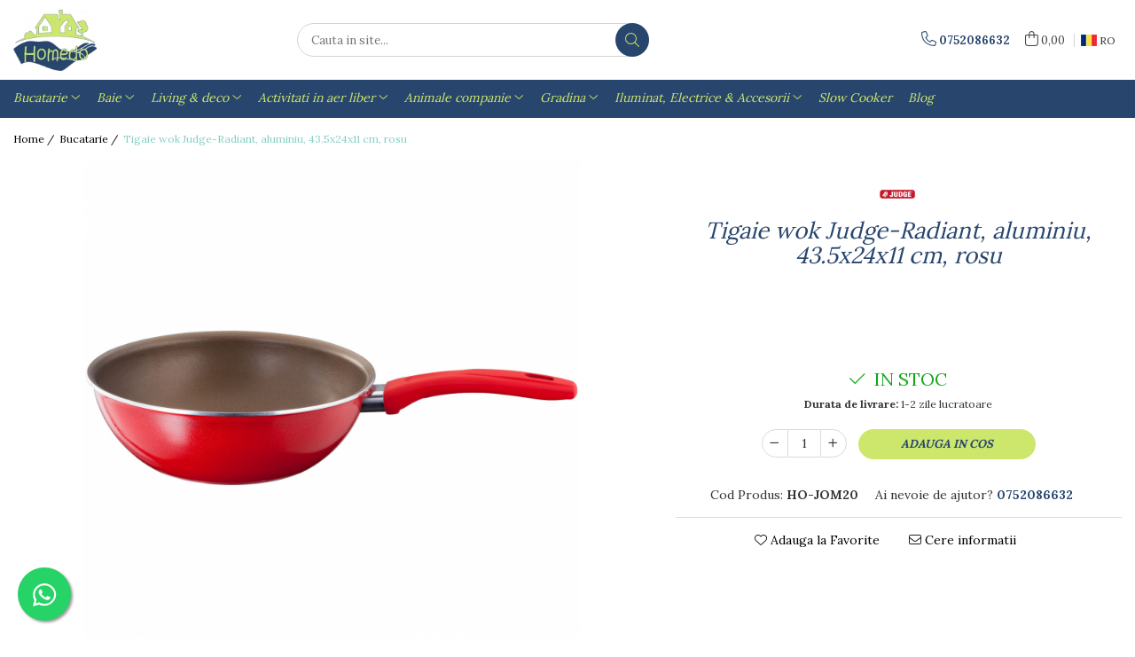

--- FILE ---
content_type: text/html; charset=UTF-8
request_url: https://www.homedo.ro/bucatarie/tigaie-wok-judge-radiant-aluminiu-43-5x24x11-cm-rosu.html
body_size: 40770
content:
<!DOCTYPE html>

<html lang="ro-ro">

	<head>
		<meta charset="UTF-8">

		<script src="https://gomagcdn.ro/themes/fashion/js/lazysizes.min.js?v=10191338-4.243" async=""></script>

		<script>
			function g_js(callbk){typeof callbk === 'function' ? window.addEventListener("DOMContentLoaded", callbk, false) : false;}
		</script>

					<link rel="icon" sizes="48x48" href="https://gomagcdn.ro/domains/homedo.ro/files/favicon/favicon8894.png">
			<link rel="apple-touch-icon" sizes="180x180" href="https://gomagcdn.ro/domains/homedo.ro/files/favicon/favicon8894.png">
		
		<style>
			/*body.loading{overflow:hidden;}
			body.loading #wrapper{opacity: 0;visibility: hidden;}
			body #wrapper{opacity: 1;visibility: visible;transition:all .1s ease-out;}*/

			.main-header .main-menu{min-height:43px;}
			.-g-hide{visibility:hidden;opacity:0;}

							.-g-product-box-prp-price{font-weight: 400;display: block;font-size: 11px!important;min-height: 15px;margin: 2px 0 0;}
				.-g-product-box-prp-price-lowest{font-weight: 400;font-size: 11px!important;line-height: 1.2;min-height: 15px;margin: 2px 0 8px;}
				.-g-product-prp-price-lowest{font-weight: 400;font-size: 12px!important;line-height: 1.2;min-height: 15px;margin: 2px 0 10px;}
				.-g-product-prp-price{display: block;height: 22px;font-size:13px!important;color: #333;}
					</style>
					<link rel="preconnect" href="https://fonts.googleapis.com" >
					<link rel="preconnect" href="https://fonts.gstatic.com" crossorigin>
		
		<link rel="preconnect" href="https://gomagcdn.ro"><link rel="dns-prefetch" href="https://fonts.googleapis.com" /><link rel="dns-prefetch" href="https://fonts.gstatic.com" /><link rel="dns-prefetch" href="https://connect.facebook.net" /><link rel="dns-prefetch" href="https://www.facebook.com" /><link rel="dns-prefetch" href="https://www.googletagmanager.com" /><link rel="dns-prefetch" href="https://retargeting.newsmanapp.com" />

					<link rel="preload" as="image" href="https://gomagcdn.ro/domains/homedo.ro/files/product/large/tigaie-wok-judge-radiant-aluminiu-43-5x24x11-cm-rosu-1107-8088.jpg"   >
					<link rel="preload" as="style" href="https://fonts.googleapis.com/css2?family=Montserrat:ital,wght@0,300;0,400;0,600;0,700;1,300;1,400&display=swap" fetchpriority="high" onload="this.onload=null;this.rel='stylesheet'" crossorigin>
		
		<link rel="preload" href="https://gomagcdn.ro/themes/fashion/js/plugins.js?v=10191338-4.243" as="script">

		
					<link rel="preload" href="https://www.homedo.ro/theme/default.js?v=41762419867" as="script">
				
		<link rel="preload" href="https://gomagcdn.ro/themes/fashion/js/dev.js?v=10191338-4.243" as="script">

					<noscript>
				<link rel="stylesheet" href="https://fonts.googleapis.com/css2?family=Montserrat:ital,wght@0,300;0,400;0,600;0,700;1,300;1,400&display=swap">
			</noscript>
		
					<link rel="stylesheet" href="https://gomagcdn.ro/themes/fashion/css/main-min.css?v=10191338-4.243-1" data-values='{"blockScripts": "1"}'>
		
					<link rel="stylesheet" href="https://www.homedo.ro/theme/default.css?v=41762419867">
		
						<link rel="stylesheet" href="https://gomagcdn.ro/themes/fashion/css/dev-style.css?v=10191338-4.243-1">
		
		
		
		<link rel="alternate" hreflang="ro-ro" href="https://www.homedo.ro/bucatarie/tigaie-wok-judge-radiant-aluminiu-43-5x24x11-cm-rosu.html"><link rel="alternate" hreflang="en" href="https://www.homedo.ro/en/bucatarie/tigaie-wok-judge-radiant-aluminiu-43-5x24x11-cm-rosu.html"><link rel="alternate" hreflang="x-default" href="https://www.homedo.ro/bucatarie/tigaie-wok-judge-radiant-aluminiu-43-5x24x11-cm-rosu.html">
									<script>(function(w,d,s,l,i){w[l]=w[l]||[];w[l].push({'gtm.start':
new Date().getTime(),event:'gtm.js'});var f=d.getElementsByTagName(s)[0],
j=d.createElement(s),dl=l!='dataLayer'?'&l='+l:'';j.async=true;j.src=
'https://www.googletagmanager.com/gtm.js?id='+i+dl;f.parentNode.insertBefore(j,f);
})(window,document,'script','dataLayer','GTM-TG4HZCT');</script>					
		<meta name="expires" content="never">
		<meta name="revisit-after" content="1 days">
					<meta name="author" content="Gomag">
				<title>Tigaie wok Judge-Radiant, aluminiu, 43.5x24x11 cm, rosu</title>


					<meta name="robots" content="index,follow" />
						
		<meta name="description" content="Tigaie wok Judge-Radiant, aluminiu, 43.5x24x11 cm, rosu">
		<meta class="viewport" name="viewport" content="width=device-width, initial-scale=1.0, user-scalable=no">
							<meta property="og:description" content="Judge este alegerea perfecta pentru nevoile dumneavoastra zilnice de gatit.Proiectat in Bristol si distribuit in Marea Britanie si in intreaga lume de Horwood Homewares, cu un portofoliu de peste o mie de accesorii de bucatarie, marca acopera pe larg toate sarcinile zilnice de ustensile de bucatarie de gatit, coacere, pregatire a alimentelor sau servire a alimentelor.Incepandu-si calatoria in 1898, Judge a echipat cu succes bucataria a mii de familii atat in ​​Marea Britanie, cat si in strainatate. Istoria de lunga durata a marcii si reputatia excelenta sunt o dovada a calitatii, a experientei excelente a consumatorilor si a valorilor traditionale ale familiei.Descriere produs• Tigaia Radiant este fabricata din aluminiu cu o grosime de 4 mm.• Interior antiaderent fara PFOA marca originala Teflon.• Baza compatibila cu toate aparatele de gatit, inclusiv cu cele pe inductie.• Maner ergonomic din silicon, rezistent si prins in nituri.• Se recomanda utilizarea ustensilelor din lemn sau plastic.• Poate fi spalata in masina de spalat vase. "/>
							<meta property="og:image" content="https://gomagcdn.ro/domains/homedo.ro/files/product/large/tigaie-wok-judge-radiant-aluminiu-43-5x24x11-cm-rosu-1107-8088.jpg"/>
															<link rel="canonical" href="https://www.homedo.ro/bucatarie/tigaie-wok-judge-radiant-aluminiu-43-5x24x11-cm-rosu.html" />
			<meta property="og:url" content="https://www.homedo.ro/bucatarie/tigaie-wok-judge-radiant-aluminiu-43-5x24x11-cm-rosu.html"/>
						
		<meta name="distribution" content="Global">
		<meta name="owner" content="www.homedo.ro">
		<meta name="publisher" content="www.homedo.ro">
		<meta name="rating" content="General">
		<meta name="copyright" content="Copyright www.homedo.ro 2026. All rights reserved">
		<link rel="search" href="https://www.homedo.ro/opensearch.ro.xml" type="application/opensearchdescription+xml" title="Cautare"/>

		
							<script src="https://gomagcdn.ro/themes/fashion/js/jquery-2.1.4.min.js"></script>
			<script defer src="https://gomagcdn.ro/themes/fashion/js/jquery.autocomplete.js?v=20181023"></script>
			<script src="https://gomagcdn.ro/themes/fashion/js/gomag.config.js?v=10191338-4.243"></script>
			<script src="https://gomagcdn.ro/themes/fashion/js/gomag.js?v=10191338-4.243"></script>
		
													<script>
$.Gomag.bind('User/Data/AffiliateMarketing/HideTrafiLeak', function(event, data){

    $('.whatsappfloat').remove();
});
</script><!-- Global site tag (gtag.js) - Google Analytics -->
<script async src="https://www.googletagmanager.com/gtag/js?id=G-R7M5PKJ2GR"></script>
	<script>
 window.dataLayer = window.dataLayer || [];
  function gtag(){dataLayer.push(arguments);}
    var cookieValue = '';
  var name = 'g_c_consent' + "=";
  var decodedCookie = decodeURIComponent(document.cookie);
  var ca = decodedCookie.split(';');
  for(var i = 0; i <ca.length; i++) {
	var c = ca[i];
	while (c.charAt(0) == ' ') {
	  c = c.substring(1);
	}
	if (c.indexOf(name) == 0) {
	  cookieValue = c.substring(name.length, c.length);
	}
  }



if(cookieValue == ''){
	gtag('consent', 'default', {
	  'ad_storage': 'granted',
	  'ad_user_data': 'granted',
	  'ad_personalization': 'granted',
	  'analytics_storage': 'granted',
	  'personalization_storage': 'granted',
	  'functionality_storage': 'granted',
	  'security_storage': 'granted'
	});
	} else if(cookieValue != '-1'){


			gtag('consent', 'default', {
			'ad_storage': 'granted',
			'ad_user_data': 'granted',
			'ad_personalization': 'granted',
			'analytics_storage': 'granted',
			'personalization_storage': 'granted',
			'functionality_storage': 'granted',
			'security_storage': 'granted'
		});
	} else {
	 gtag('consent', 'default', {
		  'ad_storage': 'denied',
		  'ad_user_data': 'denied',
		  'ad_personalization': 'denied',
		  'analytics_storage': 'denied',
			'personalization_storage': 'denied',
			'functionality_storage': 'denied',
			'security_storage': 'denied'
		});

		 }
</script>
<script>

	
  gtag('js', new Date());

 
$.Gomag.bind('Cookie/Policy/Consent/Denied', function(){
	gtag('consent', 'update', {
		  'ad_storage': 'denied',
		  'ad_user_data': 'denied',
		  'ad_personalization': 'denied',
		  'analytics_storage': 'denied',
			'personalization_storage': 'denied',
			'functionality_storage': 'denied',
			'security_storage': 'denied'
		});
		})
$.Gomag.bind('Cookie/Policy/Consent/Granted', function(){
	gtag('consent', 'update', {
		  'ad_storage': 'granted',
		  'ad_user_data': 'granted',
		  'ad_personalization': 'granted',
		  'analytics_storage': 'granted',
			'personalization_storage': 'granted',
			'functionality_storage': 'granted',
			'security_storage': 'granted'
		});
		})
  gtag('config', 'G-R7M5PKJ2GR', {allow_enhanced_conversions: true });
</script>
<script>
	function gaBuildProductVariant(product)
	{
		let _return = '';
		if(product.version != undefined)
		{
			$.each(product.version, function(i, a){
				_return += (_return == '' ? '' : ', ')+a.value;
			})
		}
		return _return;
	}

</script>
<script>
	$.Gomag.bind('Product/Add/To/Cart/After/Listing', function gaProductAddToCartLV4(event, data) {
		if(data.product !== undefined) {
			var gaProduct = false;
			if(typeof(gaProducts) != 'undefined' && gaProducts[data.product.id] != undefined)
			{
				gaProduct = gaProducts[data.product.id];

			}

			if(gaProduct == false)
			{
				gaProduct = {};
				gaProduct.item_id = data.product.id;
				gaProduct.currency = data.product.currency ? (String(data.product.currency).toLowerCase() == 'lei' ? 'RON' : data.product.currency) : 'RON';
				gaProduct.item_name =  data.product.sku ;
				gaProduct.item_variant= gaBuildProductVariant(data.product);
				gaProduct.item_brand = data.product.brand;
				gaProduct.item_category = data.product.category;

			}

			gaProduct.price = parseFloat(data.product.price).toFixed(2);
			gaProduct.quantity = data.product.productQuantity;
			gtag("event", "add_to_cart", {
				currency: gaProduct.currency,
				value: parseFloat(gaProduct.price) * parseFloat(gaProduct.quantity),
				items: [
					gaProduct
				]
			});

		}
	})
	$.Gomag.bind('Product/Add/To/Cart/After/Details', function gaProductAddToCartDV4(event, data){

		if(data.product !== undefined){

			var gaProduct = false;
			if(
				typeof(gaProducts) != 'undefined'
				&&
				gaProducts[data.product.id] != undefined
			)
			{
				var gaProduct = gaProducts[data.product.id];
			}

			if(gaProduct == false)
			{
				gaProduct = {};
				gaProduct.item_id = data.product.id;
				gaProduct.currency = data.product.currency ? (String(data.product.currency).toLowerCase() == 'lei' ? 'RON' : data.product.currency) : 'RON';
				gaProduct.item_name =  data.product.sku ;
				gaProduct.item_variant= gaBuildProductVariant(data.product);
				gaProduct.item_brand = data.product.brand;
				gaProduct.item_category = data.product.category;

			}

			gaProduct.price = parseFloat(data.product.price).toFixed(2);
			gaProduct.quantity = data.product.productQuantity;


			gtag("event", "add_to_cart", {
			  currency: gaProduct.currency,
			  value: parseFloat(gaProduct.price) * parseFloat(gaProduct.quantity),
			  items: [
				gaProduct
			  ]
			});
        }

	})
	 $.Gomag.bind('Product/Remove/From/Cart', function gaProductRemovedFromCartV4(event, data){
		var envData = $.Gomag.getEnvData();
		var products = envData.products;

		if(data.data.product !== undefined && products[data.data.product] !== undefined){


			var dataProduct = products[data.data.product];


			gaProduct = {};
			gaProduct.item_id = dataProduct.id;

			gaProduct.item_name =   dataProduct.sku ;
			gaProduct.currency = dataProduct.currency ? (String(dataProduct.currency).toLowerCase() == 'lei' ? 'RON' : dataProduct.currency) : 'RON';
			gaProduct.item_category = dataProduct.category;
			gaProduct.item_brand = dataProduct.brand;
			gaProduct.price = parseFloat(dataProduct.price).toFixed(2);
			gaProduct.quantity = data.data.quantity;
			gaProduct.item_variant= gaBuildProductVariant(dataProduct);
			gtag("event", "remove_from_cart", {
			  currency: gaProduct.currency,
			  value: parseFloat(gaProduct.price) * parseFloat(gaProduct.quantity),
			  items: [
				gaProduct
			  ]
			});
        }

	});

	 $.Gomag.bind('Cart/Quantity/Update', function gaCartQuantityUpdateV4(event, data){
		var envData = $.Gomag.getEnvData();
		var products = envData.products;
		if(!data.data.finalQuantity || !data.data.initialQuantity)
		{
			return false;
		}
		var dataProduct = products[data.data.product];
		if(dataProduct == undefined)
		{
			return false;
		}

		gaProduct = {};
		gaProduct.item_id = dataProduct.id;
		gaProduct.currency = dataProduct.currency ? (String(dataProduct.currency).toLowerCase() == 'lei' ? 'RON' : dataProduct.currency) : 'RON';
		gaProduct.item_name =  dataProduct.sku ;

		gaProduct.item_category = dataProduct.category;
		gaProduct.item_brand = dataProduct.brand;
		gaProduct.price = parseFloat(dataProduct.price).toFixed(2);
		gaProduct.item_variant= gaBuildProductVariant(dataProduct);
		if(parseFloat(data.data.initialQuantity) < parseFloat(data.data.finalQuantity))
		{
			var quantity = parseFloat(data.data.finalQuantity) - parseFloat(data.data.initialQuantity);
			gaProduct.quantity = quantity;

			gtag("event", "add_to_cart", {
			  currency: gaProduct.currency,
			  value: parseFloat(gaProduct.price) * parseFloat(gaProduct.quantity),
			  items: [
				gaProduct
			  ]
			});
		}
		else if(parseFloat(data.data.initialQuantity) > parseFloat(data.data.finalQuantity))
		{
			var quantity = parseFloat(data.data.initialQuantity) - parseFloat(data.data.finalQuantity);
			gaProduct.quantity = quantity;
			gtag("event", "remove_from_cart", {
			  currency: gaProduct.currency,
			  value: parseFloat(gaProduct.price) * parseFloat(gaProduct.quantity),
			  items: [
				gaProduct
			  ]
			});
		}

	});

</script>
<script>
function gmsc(name, value)
{
	if(value != undefined && value)
	{
		var expires = new Date();
		expires.setTime(expires.getTime() + parseInt(3600*24*1000*90));
		document.cookie = encodeURIComponent(name) + "=" + encodeURIComponent(value) + '; expires='+ expires.toUTCString() + "; path=/";
	}
}
let gmqs = window.location.search;
let gmup = new URLSearchParams(gmqs);
gmsc('g_sc', gmup.get('shop_campaign'));
gmsc('shop_utm_campaign', gmup.get('utm_campaign'));
gmsc('shop_utm_medium', gmup.get('utm_medium'));
gmsc('shop_utm_source', gmup.get('utm_source'));
</script><!-- Facebook Pixel Code -->
				<script>
				!function(f,b,e,v,n,t,s){if(f.fbq)return;n=f.fbq=function(){n.callMethod?
				n.callMethod.apply(n,arguments):n.queue.push(arguments)};if(!f._fbq)f._fbq=n;
				n.push=n;n.loaded=!0;n.version="2.0";n.queue=[];t=b.createElement(e);t.async=!0;
				t.src=v;s=b.getElementsByTagName(e)[0];s.parentNode.insertBefore(t,s)}(window,
				document,"script","//connect.facebook.net/en_US/fbevents.js");

				fbq("init", "588568096331508");
				fbq("track", "PageView");</script>
				<!-- End Facebook Pixel Code -->
				<script>
				$.Gomag.bind('User/Ajax/Data/Loaded', function(event, data){
					if(data != undefined && data.data != undefined)
					{
						var eventData = data.data;
						if(eventData.facebookUserData != undefined)
						{
							$('body').append(eventData.facebookUserData);
						}
					}
				})
				</script>
				<meta name="facebook-domain-verification" content="weo83se5pvq564hryuke6h8o2fkg6a" /><meta name="google-site-verification" content="V4Pd61t6QU0pPA4YvDPXYezpa-VrzZWW2fwMSc8LgQY" />					
		
	</head>

	<body class="" style="background: #ffffff top center repeat;">

		<script >
			function _addCss(url, attribute, value, loaded){
				var _s = document.createElement('link');
				_s.rel = 'stylesheet';
				_s.href = url;
				_s.type = 'text/css';
				if(attribute)
				{
					_s.setAttribute(attribute, value)
				}
				if(loaded){
					_s.onload = function(){
						var dom = document.getElementsByTagName('body')[0];
						//dom.classList.remove('loading');
					}
				}
				var _st = document.getElementsByTagName('link')[0];
				_st.parentNode.insertBefore(_s, _st);
			}
			//_addCss('https://fonts.googleapis.com/css2?family=Open+Sans:ital,wght@0,300;0,400;0,600;0,700;1,300;1,400&display=swap');
			_addCss('https://gomagcdn.ro/themes/_fonts/Open-Sans.css');

		</script>
		<script>
				/*setTimeout(
				  function()
				  {
				   document.getElementsByTagName('body')[0].classList.remove('loading');
				  }, 1000);*/
		</script>
									<noscript><iframe src="https://www.googletagmanager.com/ns.html?id=GTM-TG4HZCT"
height="0" width="0" style="display:none;visibility:hidden"></iframe></noscript>					
					<div id="fb-root"></div>
						<script >
			window.fbAsyncInit = function() {
			FB.init({
			appId : '23847031015790339',
			autoLogAppEvents : true,
			xfbml : true,
			version : 'v12.0'
			});
			};
			</script>
			<script async defer crossorigin="anonymous" src="https://connect.facebook.net/ro_RO/sdk.js"></script>
					
		<div id="wrapper">
			<!-- BLOCK:3816c040c9ab77411b0a18fc49d94ed5 start -->
<div id="_cartSummary" class="hide"></div>

<script >
	$(document).ready(function() {

		$(document).on('keypress', '.-g-input-loader', function(){
			$(this).addClass('-g-input-loading');
		})

		$.Gomag.bind('Product/Add/To/Cart/After', function(eventResponse, properties)
		{
									var data = JSON.parse(properties.data);
			$('.q-cart').html(data.quantity);
			if(parseFloat(data.quantity) > 0)
			{
				$('.q-cart').removeClass('hide');
			}
			else
			{
				$('.q-cart').addClass('hide');
			}
			$('.cartPrice').html(data.subtotal + ' ' + data.currency);
			$('.cartProductCount').html(data.quantity);


		})
		$('#_cartSummary').on('updateCart', function(event, cart) {
			var t = $(this);

			$.get('https://www.homedo.ro/cart-update', {
				cart: cart
			}, function(data) {

				$('.q-cart').html(data.quantity);
				if(parseFloat(data.quantity) > 0)
				{
					$('.q-cart').removeClass('hide');
				}
				else
				{
					$('.q-cart').addClass('hide');
				}
				$('.cartPrice').html(data.subtotal + ' ' + data.currency);
				$('.cartProductCount').html(data.quantity);
			}, 'json');
			window.ga = window.ga || function() {
				(ga.q = ga.q || []).push(arguments)
			};
			ga('send', 'event', 'Buton', 'Click', 'Adauga_Cos');
		});

		if(window.gtag_report_conversion) {
			$(document).on("click", 'li.phone-m', function() {
				var phoneNo = $('li.phone-m').children( "a").attr('href');
				gtag_report_conversion(phoneNo);
			});

		}

	});
</script>



<header class="main-header container-bg clearfix" data-block="headerBlock">
	<div class="discount-tape container-h full -g-hide" id="_gomagHellobar"></div>

		
	<div class="top-head-bg container-h full">

		<div class="top-head container-h">
			<div class="row">
				<div class="col-md-3 col-sm-3 col-xs-5 logo-h">
					
	<a href="https://www.homedo.ro" id="logo" data-pageId="2">
		<img src="https://gomagcdn.ro/domains/homedo.ro/files/company/logo9538.png" fetchpriority="high" class="img-responsive" alt="Homedo - Produse pentru casa ta" title="Homedo - Produse pentru casa ta" width="200" height="50" style="width:auto;">
	</a>
				</div>
				<div class="col-md-4 col-sm-4 col-xs-7 main search-form-box">
					
<form name="search-form" class="search-form" action="https://www.homedo.ro/produse" id="_searchFormMainHeader">

	<input id="_autocompleteSearchMainHeader" name="c" class="input-placeholder -g-input-loader" type="text" placeholder="Cauta in site..." aria-label="Search"  value="">
	<button id="_doSearch" class="search-button" aria-hidden="true">
		<i class="fa fa-search" aria-hidden="true"></i>
	</button>

				<script >
			$(document).ready(function() {

				$('#_autocompleteSearchMainHeader').autocomplete({
					serviceUrl: 'https://www.homedo.ro/autocomplete',
					minChars: 2,
					deferRequestBy: 700,
					appendTo: '#_searchFormMainHeader',
					width: parseInt($('#_doSearch').offset().left) - parseInt($('#_autocompleteSearchMainHeader').offset().left),
					formatResult: function(suggestion, currentValue) {
						return suggestion.value;
					},
					onSelect: function(suggestion) {
						$(this).val(suggestion.data);
					},
					onSearchComplete: function(suggestion) {
						$(this).removeClass('-g-input-loading');
					}
				});
				$(document).on('click', '#_doSearch', function(e){
					e.preventDefault();
					if($('#_autocompleteSearchMainHeader').val() != '')
					{
						$('#_searchFormMainHeader').submit();
					}
				})
			});
		</script>
	

</form>
				</div>
				<div class="col-md-5 col-sm-5 acount-section">
					
<ul>
	<li class="search-m hide">
		<a href="#" class="-g-no-url" aria-label="Cauta in site..." data-pageId="">
			<i class="fa fa-search search-open" aria-hidden="true"></i>
			<i style="display:none" class="fa fa-times search-close" aria-hidden="true"></i>
		</a>
	</li>
	<li class="-g-user-icon -g-user-icon-empty">
			
	</li>
	
				<li class="contact-header">
			<a href="tel:0752086632" aria-label="Contacteaza-ne" data-pageId="3">
				<i class="fa fa-phone" aria-hidden="true"></i>
								<span>0752086632</span>
			</a>
		</li>
			<li class="wishlist-header hide">
		<a href="https://www.homedo.ro/wishlist" aria-label="Wishlist" data-pageId="28">
			<span class="-g-wishlist-product-count -g-hide"></span>
			<i class="fa fa-heart-o" aria-hidden="true"></i>
			<span class="">Favorite</span>
		</a>
	</li>
	<li class="cart-header-btn cart">
		<a class="cart-drop _showCartHeader" href="https://www.homedo.ro/cos-de-cumparaturi" aria-label="Cos de cumparaturi">
			<span class="q-cart hide">0</span>
			<i class="fa fa-shopping-bag" aria-hidden="true"></i>
			<span class="count cartPrice">0,00
				
			</span>
		</a>
					<div class="cart-dd  _cartShow cart-closed"></div>
			</li>

			<li class="international-header">
			<span class="flag-select">
				<img src="https://gomagcdn.ro/themes/fashion/gfx/ro-i.png" style="margin-bottom: 3px;" height="13" width="18" alt="Ro"> RO			</span>
			<ul class="flag-drop">
								<li class="language-header">
				<span class="international-title">Limba</span>
					<ul class="international-holder">
													<li>
								<a class="text-default" data-lang="ro" href="https://www.homedo.ro" aria-label="Limba ro">
									<img src="https://gomagcdn.ro/themes/fashion/gfx/ro-i.png" height="13" width="18" alt="ro">
									Romana
								</a>
							</li>
													<li>
								<a class="text-default" data-lang="en" href="https://www.homedo.ro/en" aria-label="Limba en">
									<img src="https://gomagcdn.ro/themes/fashion/gfx/en-i.png" height="13" width="18" alt="en">
									English
								</a>
							</li>
											</ul>
				</li>
											</ul>
		</li>
	</ul>

	<script>
		$(document).ready(function() {
			//Cart
							$('.cart').mouseenter(function() {
					$.Gomag.showCartSummary('div._cartShow');
				}).mouseleave(function() {
					$.Gomag.hideCartSummary('div._cartShow');
					$('div._cartShow').removeClass('cart-open');
				});
						$(document).on('click', '.dropdown-toggle', function() {
				window.location = $(this).attr('href');
			})
		})
	</script>

				</div>
			</div>
		</div>
	</div>


<div id="navigation">
	<nav id="main-menu" class="main-menu container-h full clearfix">
		<a href="#" class="menu-trg -g-no-url" title="Produse">
			<span>&nbsp;</span>
		</a>
		
<div class="container-h nav-menu-hh clearfix">

	<!-- BASE MENU -->
	<ul class="
			nav-menu base-menu container-h
			
			
		">

		

			
		<li class="menu-drop __GomagMM ">
							<a
					href="https://www.homedo.ro/bucatarie"
					class="  "
					rel="  "
					
					title="Bucatarie"
					data-Gomag=''
					data-block-name="mainMenuD0"
					data-pageId= "80"
					data-block="mainMenuD">
											<span class="list">Bucatarie</span>
						<i class="fa fa-angle-down"></i>
				</a>

									<div class="menu-dd">
										<ul class="drop-list clearfix w100">
																																						<li class="fl">
										<div class="col">
											<p class="title">
												<a
												href="https://www.homedo.ro/accesorii-bauturi"
												class="title    "
												rel="  "
												
												title="Accesorii Bauturi"
												data-Gomag=''
												data-block-name="mainMenuD1"
												data-block="mainMenuD"
												data-pageId= "80"
												>
																										Accesorii Bauturi
												</a>
											</p>
																																															<a
														href="https://www.homedo.ro/ceainice-si-accesorii-ceai"
														rel="  "
														
														title="Ceainice si accesorii ceai"
														class="    "
														data-Gomag=''
														data-block-name="mainMenuD2"
														data-block="mainMenuD"
														data-pageId=""
													>
																												<i class="fa fa-angle-right"></i>
														<span>Ceainice si accesorii ceai</span>
													</a>
																									<a
														href="https://www.homedo.ro/espressoare-si-accesorii-cafea"
														rel="  "
														
														title="Espressoare si accesorii cafea"
														class="    "
														data-Gomag=''
														data-block-name="mainMenuD2"
														data-block="mainMenuD"
														data-pageId=""
													>
																												<i class="fa fa-angle-right"></i>
														<span>Espressoare si accesorii cafea</span>
													</a>
																									<a
														href="https://www.homedo.ro/frapiere"
														rel="  "
														
														title="Frapiere"
														class="    "
														data-Gomag=''
														data-block-name="mainMenuD2"
														data-block="mainMenuD"
														data-pageId=""
													>
																												<i class="fa fa-angle-right"></i>
														<span>Frapiere</span>
													</a>
																									<a
														href="https://www.homedo.ro/ibrice"
														rel="  "
														
														title="Ibrice"
														class="    "
														data-Gomag=''
														data-block-name="mainMenuD2"
														data-block="mainMenuD"
														data-pageId=""
													>
																												<i class="fa fa-angle-right"></i>
														<span>Ibrice</span>
													</a>
																									<a
														href="https://www.homedo.ro/suporturi-si-accesorii-vin"
														rel="  "
														
														title="Suporturi si accesorii vin"
														class="    "
														data-Gomag=''
														data-block-name="mainMenuD2"
														data-block="mainMenuD"
														data-pageId=""
													>
																												<i class="fa fa-angle-right"></i>
														<span>Suporturi si accesorii vin</span>
													</a>
																									<a
														href="https://www.homedo.ro/accesorii-servire-bauturi"
														rel="  "
														
														title="Accesorii servire bauturi"
														class="    "
														data-Gomag=''
														data-block-name="mainMenuD2"
														data-block="mainMenuD"
														data-pageId=""
													>
																												<i class="fa fa-angle-right"></i>
														<span>Accesorii servire bauturi</span>
													</a>
																									<a
														href="https://www.homedo.ro/biberoane"
														rel="  "
														
														title="Biberoane"
														class="    "
														data-Gomag=''
														data-block-name="mainMenuD2"
														data-block="mainMenuD"
														data-pageId=""
													>
																												<i class="fa fa-angle-right"></i>
														<span>Biberoane</span>
													</a>
																									<a
														href="https://www.homedo.ro/forme-gheata-79"
														rel="  "
														
														title="Forme gheata"
														class="    "
														data-Gomag=''
														data-block-name="mainMenuD2"
														data-block="mainMenuD"
														data-pageId=""
													>
																												<i class="fa fa-angle-right"></i>
														<span>Forme gheata</span>
													</a>
																									<a
														href="https://www.homedo.ro/prese-si-storcatoare"
														rel="  "
														
														title="Prese si storcatoare"
														class="    "
														data-Gomag=''
														data-block-name="mainMenuD2"
														data-block="mainMenuD"
														data-pageId=""
													>
																												<i class="fa fa-angle-right"></i>
														<span>Prese si storcatoare</span>
													</a>
																									<a
														href="https://www.homedo.ro/shakere"
														rel="  "
														
														title="Shakere"
														class="    "
														data-Gomag=''
														data-block-name="mainMenuD2"
														data-block="mainMenuD"
														data-pageId=""
													>
																												<i class="fa fa-angle-right"></i>
														<span>Shakere</span>
													</a>
																									<a
														href="https://www.homedo.ro/sticle-apa"
														rel="  "
														
														title="Sticle apa"
														class="    "
														data-Gomag=''
														data-block-name="mainMenuD2"
														data-block="mainMenuD"
														data-pageId=""
													>
																												<i class="fa fa-angle-right"></i>
														<span>Sticle apa</span>
													</a>
																							
										</div>
									</li>
																																<li class="fl">
										<div class="col">
											<p class="title">
												<a
												href="https://www.homedo.ro/articole-pentru-servire"
												class="title    "
												rel="  "
												
												title="Articole pentru servire"
												data-Gomag=''
												data-block-name="mainMenuD1"
												data-block="mainMenuD"
												data-pageId= "80"
												>
																										Articole pentru servire
												</a>
											</p>
																																															<a
														href="https://www.homedo.ro/fructiere-si-cosuri"
														rel="  "
														
														title="Fructiere si cosuri"
														class="    "
														data-Gomag=''
														data-block-name="mainMenuD2"
														data-block="mainMenuD"
														data-pageId=""
													>
																												<i class="fa fa-angle-right"></i>
														<span>Fructiere si cosuri</span>
													</a>
																									<a
														href="https://www.homedo.ro/naproane"
														rel="  "
														
														title="Naproane si capace acoperire alimente"
														class="    "
														data-Gomag=''
														data-block-name="mainMenuD2"
														data-block="mainMenuD"
														data-pageId=""
													>
																												<i class="fa fa-angle-right"></i>
														<span>Naproane si capace acoperire alimente</span>
													</a>
																									<a
														href="https://www.homedo.ro/oliviere"
														rel="  "
														
														title="Oliviere si solnite"
														class="    "
														data-Gomag=''
														data-block-name="mainMenuD2"
														data-block="mainMenuD"
														data-pageId=""
													>
																												<i class="fa fa-angle-right"></i>
														<span>Oliviere si solnite</span>
													</a>
																									<a
														href="https://www.homedo.ro/platouri-servire"
														rel="  "
														
														title="Platouri servire"
														class="    "
														data-Gomag=''
														data-block-name="mainMenuD2"
														data-block="mainMenuD"
														data-pageId=""
													>
																												<i class="fa fa-angle-right"></i>
														<span>Platouri servire</span>
													</a>
																									<a
														href="https://www.homedo.ro/ustensile-bucatarie"
														rel="  "
														
														title="Suporturi oale"
														class="    "
														data-Gomag=''
														data-block-name="mainMenuD2"
														data-block="mainMenuD"
														data-pageId=""
													>
																												<i class="fa fa-angle-right"></i>
														<span>Suporturi oale</span>
													</a>
																									<a
														href="https://www.homedo.ro/tavi-servire"
														rel="  "
														
														title="Tavi servire"
														class="    "
														data-Gomag=''
														data-block-name="mainMenuD2"
														data-block="mainMenuD"
														data-pageId=""
													>
																												<i class="fa fa-angle-right"></i>
														<span>Tavi servire</span>
													</a>
																									<a
														href="https://www.homedo.ro/seturi-fondue"
														rel="  "
														
														title="Seturi Fondue"
														class="    "
														data-Gomag=''
														data-block-name="mainMenuD2"
														data-block="mainMenuD"
														data-pageId=""
													>
																												<i class="fa fa-angle-right"></i>
														<span>Seturi Fondue</span>
													</a>
																									<a
														href="https://www.homedo.ro/seturi-servire-tapas"
														rel="  "
														
														title="Seturi servire tapas"
														class="    "
														data-Gomag=''
														data-block-name="mainMenuD2"
														data-block="mainMenuD"
														data-pageId=""
													>
																												<i class="fa fa-angle-right"></i>
														<span>Seturi servire tapas</span>
													</a>
																									<a
														href="https://www.homedo.ro/sosiere"
														rel="  "
														
														title="Sosiere"
														class="    "
														data-Gomag=''
														data-block-name="mainMenuD2"
														data-block="mainMenuD"
														data-pageId=""
													>
																												<i class="fa fa-angle-right"></i>
														<span>Sosiere</span>
													</a>
																									<a
														href="https://www.homedo.ro/suport-servetele"
														rel="  "
														
														title="Suport servetele"
														class="    "
														data-Gomag=''
														data-block-name="mainMenuD2"
														data-block="mainMenuD"
														data-pageId=""
													>
																												<i class="fa fa-angle-right"></i>
														<span>Suport servetele</span>
													</a>
																							
										</div>
									</li>
																																<li class="fl">
										<div class="col">
											<p class="title">
												<a
												href="https://www.homedo.ro/depozitare-alimente"
												class="title    "
												rel="  "
												
												title="Depozitare alimente"
												data-Gomag=''
												data-block-name="mainMenuD1"
												data-block="mainMenuD"
												data-pageId= "80"
												>
																										Depozitare alimente
												</a>
											</p>
																																															<a
														href="https://www.homedo.ro/caserole"
														rel="  "
														
														title="Caserole"
														class="    "
														data-Gomag=''
														data-block-name="mainMenuD2"
														data-block="mainMenuD"
														data-pageId=""
													>
																												<i class="fa fa-angle-right"></i>
														<span>Caserole</span>
													</a>
																									<a
														href="https://www.homedo.ro/cutii-alimentare"
														rel="  "
														
														title="Cutii Alimentare"
														class="    "
														data-Gomag=''
														data-block-name="mainMenuD2"
														data-block="mainMenuD"
														data-pageId=""
													>
																												<i class="fa fa-angle-right"></i>
														<span>Cutii Alimentare</span>
													</a>
																									<a
														href="https://www.homedo.ro/cutii-pentru-paine"
														rel="  "
														
														title="Cutii pentru paine"
														class="    "
														data-Gomag=''
														data-block-name="mainMenuD2"
														data-block="mainMenuD"
														data-pageId=""
													>
																												<i class="fa fa-angle-right"></i>
														<span>Cutii pentru paine</span>
													</a>
																									<a
														href="https://www.homedo.ro/recipiente-si-borcane"
														rel="  "
														
														title="Recipiente si borcane"
														class="    "
														data-Gomag=''
														data-block-name="mainMenuD2"
														data-block="mainMenuD"
														data-pageId=""
													>
																												<i class="fa fa-angle-right"></i>
														<span>Recipiente si borcane</span>
													</a>
																									<a
														href="https://www.homedo.ro/organizatoare-frigider"
														rel="  "
														
														title="Organizatoare frigider"
														class="    "
														data-Gomag=''
														data-block-name="mainMenuD2"
														data-block="mainMenuD"
														data-pageId=""
													>
																												<i class="fa fa-angle-right"></i>
														<span>Organizatoare frigider</span>
													</a>
																									<a
														href="https://www.homedo.ro/condimente"
														rel="  "
														
														title="Recipiente condimente"
														class="    "
														data-Gomag=''
														data-block-name="mainMenuD2"
														data-block="mainMenuD"
														data-pageId=""
													>
																												<i class="fa fa-angle-right"></i>
														<span>Recipiente condimente</span>
													</a>
																							
										</div>
									</li>
																																<li class="fl">
										<div class="col">
											<p class="title">
												<a
												href="https://www.homedo.ro/obiecte-mobilier"
												class="title    "
												rel="  "
												
												title="Obiecte mobilier"
												data-Gomag=''
												data-block-name="mainMenuD1"
												data-block="mainMenuD"
												data-pageId= "80"
												>
																										Obiecte mobilier
												</a>
											</p>
																																															<a
														href="https://www.homedo.ro/accesorii-mobilier"
														rel="  "
														
														title="Accesorii mobilier"
														class="    "
														data-Gomag=''
														data-block-name="mainMenuD2"
														data-block="mainMenuD"
														data-pageId=""
													>
																												<i class="fa fa-angle-right"></i>
														<span>Accesorii mobilier</span>
													</a>
																									<a
														href="https://www.homedo.ro/dulapuri"
														rel="  "
														
														title="Dulapuri"
														class="    "
														data-Gomag=''
														data-block-name="mainMenuD2"
														data-block="mainMenuD"
														data-pageId=""
													>
																												<i class="fa fa-angle-right"></i>
														<span>Dulapuri</span>
													</a>
																									<a
														href="https://www.homedo.ro/etajera"
														rel="  "
														
														title="Etajere"
														class="    "
														data-Gomag=''
														data-block-name="mainMenuD2"
														data-block="mainMenuD"
														data-pageId=""
													>
																												<i class="fa fa-angle-right"></i>
														<span>Etajere</span>
													</a>
																									<a
														href="https://www.homedo.ro/rafturi-124"
														rel="  "
														
														title="Rafturi"
														class="    "
														data-Gomag=''
														data-block-name="mainMenuD2"
														data-block="mainMenuD"
														data-pageId=""
													>
																												<i class="fa fa-angle-right"></i>
														<span>Rafturi</span>
													</a>
																							
										</div>
									</li>
																																<li class="fl">
										<div class="col">
											<p class="title">
												<a
												href="https://www.homedo.ro/ustensile-pentru-gatit"
												class="title    "
												rel="  "
												
												title="Ustensile pentru gatit"
												data-Gomag=''
												data-block-name="mainMenuD1"
												data-block="mainMenuD"
												data-pageId= "80"
												>
																										Ustensile pentru gatit
												</a>
											</p>
																																															<a
														href="https://www.homedo.ro/ascutitori-cutite"
														rel="  "
														
														title="Ascutitori cutite"
														class="    "
														data-Gomag=''
														data-block-name="mainMenuD2"
														data-block="mainMenuD"
														data-pageId=""
													>
																												<i class="fa fa-angle-right"></i>
														<span>Ascutitori cutite</span>
													</a>
																									<a
														href="https://www.homedo.ro/cutite-si-seturi-cutite"
														rel="  "
														
														title="Cutite"
														class="    "
														data-Gomag=''
														data-block-name="mainMenuD2"
														data-block="mainMenuD"
														data-pageId=""
													>
																												<i class="fa fa-angle-right"></i>
														<span>Cutite</span>
													</a>
																									<a
														href="https://www.homedo.ro/decojitoare-fructe-si-legume"
														rel="  "
														
														title="Decojitoare fructe si legume"
														class="    "
														data-Gomag=''
														data-block-name="mainMenuD2"
														data-block="mainMenuD"
														data-pageId=""
													>
																												<i class="fa fa-angle-right"></i>
														<span>Decojitoare fructe si legume</span>
													</a>
																									<a
														href="https://www.homedo.ro/foarfece-alimentare"
														rel="  "
														
														title="Foarfece alimentare"
														class="    "
														data-Gomag=''
														data-block-name="mainMenuD2"
														data-block="mainMenuD"
														data-pageId=""
													>
																												<i class="fa fa-angle-right"></i>
														<span>Foarfece alimentare</span>
													</a>
																									<a
														href="https://www.homedo.ro/mojare"
														rel="  "
														
														title="Mojare"
														class="    "
														data-Gomag=''
														data-block-name="mainMenuD2"
														data-block="mainMenuD"
														data-pageId=""
													>
																												<i class="fa fa-angle-right"></i>
														<span>Mojare</span>
													</a>
																									<a
														href="https://www.homedo.ro/perii-si-bureti"
														rel="  "
														
														title="Perii si bureti"
														class="    "
														data-Gomag=''
														data-block-name="mainMenuD2"
														data-block="mainMenuD"
														data-pageId=""
													>
																												<i class="fa fa-angle-right"></i>
														<span>Perii si bureti</span>
													</a>
																									<a
														href="https://www.homedo.ro/polonice-clesti-spatule-linguri"
														rel="  "
														
														title="Polonice, clesti, spatule, linguri"
														class="    "
														data-Gomag=''
														data-block-name="mainMenuD2"
														data-block="mainMenuD"
														data-pageId=""
													>
																												<i class="fa fa-angle-right"></i>
														<span>Polonice, clesti, spatule, linguri</span>
													</a>
																									<a
														href="https://www.homedo.ro/feliatoare-legume-si-fructe"
														rel="  "
														
														title="Prese, tocatoare si feliatoare alimente"
														class="    "
														data-Gomag=''
														data-block-name="mainMenuD2"
														data-block="mainMenuD"
														data-pageId=""
													>
																												<i class="fa fa-angle-right"></i>
														<span>Prese, tocatoare si feliatoare alimente</span>
													</a>
																									<a
														href="https://www.homedo.ro/razatori"
														rel="  "
														
														title="Razatori"
														class="    "
														data-Gomag=''
														data-block-name="mainMenuD2"
														data-block="mainMenuD"
														data-pageId=""
													>
																												<i class="fa fa-angle-right"></i>
														<span>Razatori</span>
													</a>
																									<a
														href="https://www.homedo.ro/seturi-ustensile-bucatarie"
														rel="  "
														
														title="Seturi ustensile bucatarie"
														class="    "
														data-Gomag=''
														data-block-name="mainMenuD2"
														data-block="mainMenuD"
														data-pageId=""
													>
																												<i class="fa fa-angle-right"></i>
														<span>Seturi ustensile bucatarie</span>
													</a>
																									<a
														href="https://www.homedo.ro/site-92"
														rel="  "
														
														title="Site"
														class="    "
														data-Gomag=''
														data-block-name="mainMenuD2"
														data-block="mainMenuD"
														data-pageId=""
													>
																												<i class="fa fa-angle-right"></i>
														<span>Site</span>
													</a>
																									<a
														href="https://www.homedo.ro/strecuratori"
														rel="  "
														
														title="Strecuratori"
														class="    "
														data-Gomag=''
														data-block-name="mainMenuD2"
														data-block="mainMenuD"
														data-pageId=""
													>
																												<i class="fa fa-angle-right"></i>
														<span>Strecuratori</span>
													</a>
																									<a
														href="https://www.homedo.ro/tocatoare-de-bucatarie"
														rel="  "
														
														title="Tocatoare de bucatarie"
														class="    "
														data-Gomag=''
														data-block-name="mainMenuD2"
														data-block="mainMenuD"
														data-pageId=""
													>
																												<i class="fa fa-angle-right"></i>
														<span>Tocatoare de bucatarie</span>
													</a>
																									<a
														href="https://www.homedo.ro/adaptor-plita"
														rel="  "
														
														title="Adaptor plita"
														class="    "
														data-Gomag=''
														data-block-name="mainMenuD2"
														data-block="mainMenuD"
														data-pageId=""
													>
																												<i class="fa fa-angle-right"></i>
														<span>Adaptor plita</span>
													</a>
																									<a
														href="https://www.homedo.ro/aprinzatoare-aragaz"
														rel="  "
														
														title="Aprinzatoare aragaz"
														class="    "
														data-Gomag=''
														data-block-name="mainMenuD2"
														data-block="mainMenuD"
														data-pageId=""
													>
																												<i class="fa fa-angle-right"></i>
														<span>Aprinzatoare aragaz</span>
													</a>
																									<a
														href="https://www.homedo.ro/arzatoare"
														rel="  "
														
														title="Arzatoare"
														class="    "
														data-Gomag=''
														data-block-name="mainMenuD2"
														data-block="mainMenuD"
														data-pageId=""
													>
																												<i class="fa fa-angle-right"></i>
														<span>Arzatoare</span>
													</a>
																									<a
														href="https://www.homedo.ro/cantare-de-bucatarie"
														rel="  "
														
														title="Cantare de bucatarie"
														class="    "
														data-Gomag=''
														data-block-name="mainMenuD2"
														data-block="mainMenuD"
														data-pageId=""
													>
																												<i class="fa fa-angle-right"></i>
														<span>Cantare de bucatarie</span>
													</a>
																									<a
														href="https://www.homedo.ro/mixere"
														rel="  "
														
														title="Mixere"
														class="    "
														data-Gomag=''
														data-block-name="mainMenuD2"
														data-block="mainMenuD"
														data-pageId=""
													>
																												<i class="fa fa-angle-right"></i>
														<span>Mixere</span>
													</a>
																									<a
														href="https://www.homedo.ro/odorizant-frigider"
														rel="  "
														
														title="Odorizant frigider"
														class="    "
														data-Gomag=''
														data-block-name="mainMenuD2"
														data-block="mainMenuD"
														data-pageId=""
													>
																												<i class="fa fa-angle-right"></i>
														<span>Odorizant frigider</span>
													</a>
																									<a
														href="https://www.homedo.ro/ustensile-marinare"
														rel="  "
														
														title="Pensule bucatarie"
														class="    "
														data-Gomag=''
														data-block-name="mainMenuD2"
														data-block="mainMenuD"
														data-pageId=""
													>
																												<i class="fa fa-angle-right"></i>
														<span>Pensule bucatarie</span>
													</a>
																									<a
														href="https://www.homedo.ro/prosoape-bucatarie"
														rel="  "
														
														title="Prosoape bucatarie"
														class="    "
														data-Gomag=''
														data-block-name="mainMenuD2"
														data-block="mainMenuD"
														data-pageId=""
													>
																												<i class="fa fa-angle-right"></i>
														<span>Prosoape bucatarie</span>
													</a>
																									<a
														href="https://www.homedo.ro/seturi-cutite"
														rel="  "
														
														title="Seturi cutite"
														class="    "
														data-Gomag=''
														data-block-name="mainMenuD2"
														data-block="mainMenuD"
														data-pageId=""
													>
																												<i class="fa fa-angle-right"></i>
														<span>Seturi cutite</span>
													</a>
																									<a
														href="https://www.homedo.ro/ustensile-de-masurat"
														rel="  "
														
														title="Ustensile de masurat"
														class="    "
														data-Gomag=''
														data-block-name="mainMenuD2"
														data-block="mainMenuD"
														data-pageId=""
													>
																												<i class="fa fa-angle-right"></i>
														<span>Ustensile de masurat</span>
													</a>
																									<a
														href="https://www.homedo.ro/ustensile-fragezire-carne"
														rel="  "
														
														title="Ustensile fragezire carne"
														class="    "
														data-Gomag=''
														data-block-name="mainMenuD2"
														data-block="mainMenuD"
														data-pageId=""
													>
																												<i class="fa fa-angle-right"></i>
														<span>Ustensile fragezire carne</span>
													</a>
																									<a
														href="https://www.homedo.ro/ustensile-gatire-la-aburi"
														rel="  "
														
														title="Ustensile gatire la aburi"
														class="    "
														data-Gomag=''
														data-block-name="mainMenuD2"
														data-block="mainMenuD"
														data-pageId=""
													>
																												<i class="fa fa-angle-right"></i>
														<span>Ustensile gatire la aburi</span>
													</a>
																							
										</div>
									</li>
																																<li class="fl">
										<div class="col">
											<p class="title">
												<a
												href="https://www.homedo.ro/vase-pentru-gatit"
												class="title    "
												rel="  "
												
												title="Vase pentru gatit"
												data-Gomag=''
												data-block-name="mainMenuD1"
												data-block="mainMenuD"
												data-pageId= "80"
												>
																										Vase pentru gatit
												</a>
											</p>
																																															<a
														href="https://www.homedo.ro/capace-pentru-vase"
														rel="  "
														
														title="Capace pentru vase"
														class="    "
														data-Gomag=''
														data-block-name="mainMenuD2"
														data-block="mainMenuD"
														data-pageId=""
													>
																												<i class="fa fa-angle-right"></i>
														<span>Capace pentru vase</span>
													</a>
																									<a
														href="https://www.homedo.ro/oale-si-cratite"
														rel="  "
														
														title="Oale si cratite"
														class="    "
														data-Gomag=''
														data-block-name="mainMenuD2"
														data-block="mainMenuD"
														data-pageId=""
													>
																												<i class="fa fa-angle-right"></i>
														<span>Oale si cratite</span>
													</a>
																									<a
														href="https://www.homedo.ro/tavi-copt"
														rel="  "
														
														title="Tavi copt"
														class="    "
														data-Gomag=''
														data-block-name="mainMenuD2"
														data-block="mainMenuD"
														data-pageId=""
													>
																												<i class="fa fa-angle-right"></i>
														<span>Tavi copt</span>
													</a>
																									<a
														href="https://www.homedo.ro/tigai"
														rel="  "
														
														title="Tigai"
														class="    "
														data-Gomag=''
														data-block-name="mainMenuD2"
														data-block="mainMenuD"
														data-pageId=""
													>
																												<i class="fa fa-angle-right"></i>
														<span>Tigai</span>
													</a>
																							
										</div>
									</li>
																																<li class="fl">
										<div class="col">
											<p class="title">
												<a
												href="https://www.homedo.ro/vesela-si-tacamuri"
												class="title    "
												rel="  "
												
												title="Vesela si tacamuri"
												data-Gomag=''
												data-block-name="mainMenuD1"
												data-block="mainMenuD"
												data-pageId= "80"
												>
																										Vesela si tacamuri
												</a>
											</p>
																																															<a
														href="https://www.homedo.ro/boluri"
														rel="  "
														
														title="Boluri"
														class="    "
														data-Gomag=''
														data-block-name="mainMenuD2"
														data-block="mainMenuD"
														data-pageId=""
													>
																												<i class="fa fa-angle-right"></i>
														<span>Boluri</span>
													</a>
																									<a
														href="https://www.homedo.ro/farfurii"
														rel="  "
														
														title="Farfurii"
														class="    "
														data-Gomag=''
														data-block-name="mainMenuD2"
														data-block="mainMenuD"
														data-pageId=""
													>
																												<i class="fa fa-angle-right"></i>
														<span>Farfurii</span>
													</a>
																									<a
														href="https://www.homedo.ro/scurgatoare-vase"
														rel="  "
														
														title="Scurgatoare vase"
														class="    "
														data-Gomag=''
														data-block-name="mainMenuD2"
														data-block="mainMenuD"
														data-pageId=""
													>
																												<i class="fa fa-angle-right"></i>
														<span>Scurgatoare vase</span>
													</a>
																									<a
														href="https://www.homedo.ro/seturi-de-tacamuri"
														rel="  "
														
														title="Seturi de tacamuri"
														class="    "
														data-Gomag=''
														data-block-name="mainMenuD2"
														data-block="mainMenuD"
														data-pageId=""
													>
																												<i class="fa fa-angle-right"></i>
														<span>Seturi de tacamuri</span>
													</a>
																									<a
														href="https://www.homedo.ro/suporturi-pentru-tacamuri"
														rel="  "
														
														title="Suporturi pentru tacamuri"
														class="    "
														data-Gomag=''
														data-block-name="mainMenuD2"
														data-block="mainMenuD"
														data-pageId=""
													>
																												<i class="fa fa-angle-right"></i>
														<span>Suporturi pentru tacamuri</span>
													</a>
																									<a
														href="https://www.homedo.ro/cani"
														rel="  "
														
														title="Cani"
														class="    "
														data-Gomag=''
														data-block-name="mainMenuD2"
														data-block="mainMenuD"
														data-pageId=""
													>
																												<i class="fa fa-angle-right"></i>
														<span>Cani</span>
													</a>
																									<a
														href="https://www.homedo.ro/cesti"
														rel="  "
														
														title="Cesti"
														class="    "
														data-Gomag=''
														data-block-name="mainMenuD2"
														data-block="mainMenuD"
														data-pageId=""
													>
																												<i class="fa fa-angle-right"></i>
														<span>Cesti</span>
													</a>
																									<a
														href="https://www.homedo.ro/pahare"
														rel="  "
														
														title="Pahare"
														class="    "
														data-Gomag=''
														data-block-name="mainMenuD2"
														data-block="mainMenuD"
														data-pageId=""
													>
																												<i class="fa fa-angle-right"></i>
														<span>Pahare</span>
													</a>
																									<a
														href="https://www.homedo.ro/scrumiere"
														rel="  "
														
														title="Scrumiere"
														class="    "
														data-Gomag=''
														data-block-name="mainMenuD2"
														data-block="mainMenuD"
														data-pageId=""
													>
																												<i class="fa fa-angle-right"></i>
														<span>Scrumiere</span>
													</a>
																									<a
														href="https://www.homedo.ro/seturi-vesela"
														rel="  "
														
														title="Seturi vesela"
														class="    "
														data-Gomag=''
														data-block-name="mainMenuD2"
														data-block="mainMenuD"
														data-pageId=""
													>
																												<i class="fa fa-angle-right"></i>
														<span>Seturi vesela</span>
													</a>
																									<a
														href="https://www.homedo.ro/suporturi-farfurii"
														rel="  "
														
														title="Suporturi farfurii"
														class="    "
														data-Gomag=''
														data-block-name="mainMenuD2"
														data-block="mainMenuD"
														data-pageId=""
													>
																												<i class="fa fa-angle-right"></i>
														<span>Suporturi farfurii</span>
													</a>
																									<a
														href="https://www.homedo.ro/suporturi-pahare-cesti-cani"
														rel="  "
														
														title="Suporturi pahare, cesti, cani"
														class="    "
														data-Gomag=''
														data-block-name="mainMenuD2"
														data-block="mainMenuD"
														data-pageId=""
													>
																												<i class="fa fa-angle-right"></i>
														<span>Suporturi pahare, cesti, cani</span>
													</a>
																									<a
														href="https://www.homedo.ro/untiere"
														rel="  "
														
														title="Untiere"
														class="    "
														data-Gomag=''
														data-block-name="mainMenuD2"
														data-block="mainMenuD"
														data-pageId=""
													>
																												<i class="fa fa-angle-right"></i>
														<span>Untiere</span>
													</a>
																							
										</div>
									</li>
																																<li class="fl">
										<div class="col">
											<p class="title">
												<a
												href="https://www.homedo.ro/ustensile-cofetarie-si-patiserie"
												class="title    "
												rel="  "
												
												title="Ustensile cofetarie si patiserie"
												data-Gomag=''
												data-block-name="mainMenuD1"
												data-block="mainMenuD"
												data-pageId= "80"
												>
																										Ustensile cofetarie si patiserie
												</a>
											</p>
																																															<a
														href="https://www.homedo.ro/ramekin"
														rel="  "
														
														title="Ramekin"
														class="    "
														data-Gomag=''
														data-block-name="mainMenuD2"
														data-block="mainMenuD"
														data-pageId=""
													>
																												<i class="fa fa-angle-right"></i>
														<span>Ramekin</span>
													</a>
																									<a
														href="https://www.homedo.ro/forme-patiserie"
														rel="  "
														
														title="Tavi si forme prajituri"
														class="    "
														data-Gomag=''
														data-block-name="mainMenuD2"
														data-block="mainMenuD"
														data-pageId=""
													>
																												<i class="fa fa-angle-right"></i>
														<span>Tavi si forme prajituri</span>
													</a>
																									<a
														href="https://www.homedo.ro/aparate-prajituri"
														rel="  "
														
														title="Aparate prajituri"
														class="    "
														data-Gomag=''
														data-block-name="mainMenuD2"
														data-block="mainMenuD"
														data-pageId=""
													>
																												<i class="fa fa-angle-right"></i>
														<span>Aparate prajituri</span>
													</a>
																									<a
														href="https://www.homedo.ro/facalete"
														rel="  "
														
														title="Facalete"
														class="    "
														data-Gomag=''
														data-block-name="mainMenuD2"
														data-block="mainMenuD"
														data-pageId=""
													>
																												<i class="fa fa-angle-right"></i>
														<span>Facalete</span>
													</a>
																									<a
														href="https://www.homedo.ro/forme-briose"
														rel="  "
														
														title="Forme briose"
														class="    "
														data-Gomag=''
														data-block-name="mainMenuD2"
														data-block="mainMenuD"
														data-pageId=""
													>
																												<i class="fa fa-angle-right"></i>
														<span>Forme briose</span>
													</a>
																									<a
														href="https://www.homedo.ro/lumanari-tort"
														rel="  "
														
														title="Lumanari tort"
														class="    "
														data-Gomag=''
														data-block-name="mainMenuD2"
														data-block="mainMenuD"
														data-pageId=""
													>
																												<i class="fa fa-angle-right"></i>
														<span>Lumanari tort</span>
													</a>
																									<a
														href="https://www.homedo.ro/ornare-insiropare-si-decorare-prajituri"
														rel="  "
														
														title="Ornare, insiropare si decorare prajituri"
														class="    "
														data-Gomag=''
														data-block-name="mainMenuD2"
														data-block="mainMenuD"
														data-pageId=""
													>
																												<i class="fa fa-angle-right"></i>
														<span>Ornare, insiropare si decorare prajituri</span>
													</a>
																									<a
														href="https://www.homedo.ro/portionatoare-si-feliatoare"
														rel="  "
														
														title="Portionatoare si feliatoare"
														class="    "
														data-Gomag=''
														data-block-name="mainMenuD2"
														data-block="mainMenuD"
														data-pageId=""
													>
																												<i class="fa fa-angle-right"></i>
														<span>Portionatoare si feliatoare</span>
													</a>
																									<a
														href="https://www.homedo.ro/posuri-si-duiuri"
														rel="  "
														
														title="Posuri si duiuri"
														class="    "
														data-Gomag=''
														data-block-name="mainMenuD2"
														data-block="mainMenuD"
														data-pageId=""
													>
																												<i class="fa fa-angle-right"></i>
														<span>Posuri si duiuri</span>
													</a>
																									<a
														href="https://www.homedo.ro/raclete-patiserie"
														rel="  "
														
														title="Raclete patiserie"
														class="    "
														data-Gomag=''
														data-block-name="mainMenuD2"
														data-block="mainMenuD"
														data-pageId=""
													>
																												<i class="fa fa-angle-right"></i>
														<span>Raclete patiserie</span>
													</a>
																									<a
														href="https://www.homedo.ro/suporturi-prajituri"
														rel="  "
														
														title="Suporturi prajituri"
														class="    "
														data-Gomag=''
														data-block-name="mainMenuD2"
														data-block="mainMenuD"
														data-pageId=""
													>
																												<i class="fa fa-angle-right"></i>
														<span>Suporturi prajituri</span>
													</a>
																									<a
														href="https://www.homedo.ro/tavi-detasabile"
														rel="  "
														
														title="Tavi detasabile"
														class="    "
														data-Gomag=''
														data-block-name="mainMenuD2"
														data-block="mainMenuD"
														data-pageId=""
													>
																												<i class="fa fa-angle-right"></i>
														<span>Tavi detasabile</span>
													</a>
																									<a
														href="https://www.homedo.ro/forme-fursecuri"
														rel="  "
														
														title="Tavi si forme fursecuri"
														class="    "
														data-Gomag=''
														data-block-name="mainMenuD2"
														data-block="mainMenuD"
														data-pageId=""
													>
																												<i class="fa fa-angle-right"></i>
														<span>Tavi si forme fursecuri</span>
													</a>
																									<a
														href="https://www.homedo.ro/ustensile-antiaderente"
														rel="  "
														
														title="Ustensile antiaderente"
														class="    "
														data-Gomag=''
														data-block-name="mainMenuD2"
														data-block="mainMenuD"
														data-pageId=""
													>
																												<i class="fa fa-angle-right"></i>
														<span>Ustensile antiaderente</span>
													</a>
																									<a
														href="https://www.homedo.ro/ustensile-de-masura"
														rel="  "
														
														title="Ustensile de masura"
														class="    "
														data-Gomag=''
														data-block-name="mainMenuD2"
														data-block="mainMenuD"
														data-pageId=""
													>
																												<i class="fa fa-angle-right"></i>
														<span>Ustensile de masura</span>
													</a>
																							
										</div>
									</li>
																													</ul>
																	</div>
									
		</li>
		
		<li class="menu-drop __GomagMM ">
							<a
					href="https://www.homedo.ro/baie"
					class="  "
					rel="  "
					
					title="Baie"
					data-Gomag=''
					data-block-name="mainMenuD0"
					data-pageId= "80"
					data-block="mainMenuD">
											<span class="list">Baie</span>
						<i class="fa fa-angle-down"></i>
				</a>

									<div class="menu-dd">
										<ul class="drop-list clearfix w100">
																																						<li class="fl">
										<div class="col">
											<p class="title">
												<a
												href="https://www.homedo.ro/accesorii-baie"
												class="title    "
												rel="  "
												
												title="Accesorii baie"
												data-Gomag=''
												data-block-name="mainMenuD1"
												data-block="mainMenuD"
												data-pageId= "80"
												>
																										Accesorii baie
												</a>
											</p>
																																															<a
														href="https://www.homedo.ro/cosuri-gunoi"
														rel="  "
														
														title="Cosuri gunoi"
														class="    "
														data-Gomag=''
														data-block-name="mainMenuD2"
														data-block="mainMenuD"
														data-pageId=""
													>
																												<i class="fa fa-angle-right"></i>
														<span>Cosuri gunoi</span>
													</a>
																									<a
														href="https://www.homedo.ro/cosuri-rufe"
														rel="  "
														
														title="Cosuri rufe"
														class="    "
														data-Gomag=''
														data-block-name="mainMenuD2"
														data-block="mainMenuD"
														data-pageId=""
													>
																												<i class="fa fa-angle-right"></i>
														<span>Cosuri rufe</span>
													</a>
																									<a
														href="https://www.homedo.ro/covoare-baie"
														rel="  "
														
														title="Cantare de baie"
														class="    "
														data-Gomag=''
														data-block-name="mainMenuD2"
														data-block="mainMenuD"
														data-pageId=""
													>
																												<i class="fa fa-angle-right"></i>
														<span>Cantare de baie</span>
													</a>
																									<a
														href="https://www.homedo.ro/mopuri"
														rel="  "
														
														title="Mopuri, maturi si galeti"
														class="    "
														data-Gomag=''
														data-block-name="mainMenuD2"
														data-block="mainMenuD"
														data-pageId=""
													>
																												<i class="fa fa-angle-right"></i>
														<span>Mopuri, maturi si galeti</span>
													</a>
																									<a
														href="https://www.homedo.ro/perii-toaleta"
														rel="  "
														
														title="Perii toaleta"
														class="    "
														data-Gomag=''
														data-block-name="mainMenuD2"
														data-block="mainMenuD"
														data-pageId=""
													>
																												<i class="fa fa-angle-right"></i>
														<span>Perii toaleta</span>
													</a>
																									<a
														href="https://www.homedo.ro/role-scame"
														rel="  "
														
														title="Role scame"
														class="    "
														data-Gomag=''
														data-block-name="mainMenuD2"
														data-block="mainMenuD"
														data-pageId=""
													>
																												<i class="fa fa-angle-right"></i>
														<span>Role scame</span>
													</a>
																									<a
														href="https://www.homedo.ro/seturi-accesorii"
														rel="  "
														
														title="Seturi accesorii"
														class="    "
														data-Gomag=''
														data-block-name="mainMenuD2"
														data-block="mainMenuD"
														data-pageId=""
													>
																												<i class="fa fa-angle-right"></i>
														<span>Seturi accesorii</span>
													</a>
																									<a
														href="https://www.homedo.ro/seturi-curatenie"
														rel="  "
														
														title="Seturi curatenie"
														class="    "
														data-Gomag=''
														data-block-name="mainMenuD2"
														data-block="mainMenuD"
														data-pageId=""
													>
																												<i class="fa fa-angle-right"></i>
														<span>Seturi curatenie</span>
													</a>
																									<a
														href="https://www.homedo.ro/suporturi-cada"
														rel="  "
														
														title="Suporturi cada"
														class="    "
														data-Gomag=''
														data-block-name="mainMenuD2"
														data-block="mainMenuD"
														data-pageId=""
													>
																												<i class="fa fa-angle-right"></i>
														<span>Suporturi cada</span>
													</a>
																									<a
														href="https://www.homedo.ro/uscatoare-haine"
														rel="  "
														
														title="Uscatoare Haine"
														class="    "
														data-Gomag=''
														data-block-name="mainMenuD2"
														data-block="mainMenuD"
														data-pageId=""
													>
																												<i class="fa fa-angle-right"></i>
														<span>Uscatoare Haine</span>
													</a>
																							
										</div>
									</li>
																																<li class="fl">
										<div class="col">
											<p class="title">
												<a
												href="https://www.homedo.ro/obiecte-mobilier-61"
												class="title    "
												rel="  "
												
												title="Obiecte mobilier"
												data-Gomag=''
												data-block-name="mainMenuD1"
												data-block="mainMenuD"
												data-pageId= "80"
												>
																										Obiecte mobilier
												</a>
											</p>
																																															<a
														href="https://www.homedo.ro/etajere"
														rel="  "
														
														title="Etajere"
														class="    "
														data-Gomag=''
														data-block-name="mainMenuD2"
														data-block="mainMenuD"
														data-pageId=""
													>
																												<i class="fa fa-angle-right"></i>
														<span>Etajere</span>
													</a>
																									<a
														href="https://www.homedo.ro/rafturi"
														rel="  "
														
														title="Rafturi"
														class="    "
														data-Gomag=''
														data-block-name="mainMenuD2"
														data-block="mainMenuD"
														data-pageId=""
													>
																												<i class="fa fa-angle-right"></i>
														<span>Rafturi</span>
													</a>
																									<a
														href="https://www.homedo.ro/suporturi-109"
														rel="  "
														
														title="Suporturi"
														class="    "
														data-Gomag=''
														data-block-name="mainMenuD2"
														data-block="mainMenuD"
														data-pageId=""
													>
																												<i class="fa fa-angle-right"></i>
														<span>Suporturi</span>
													</a>
																							
										</div>
									</li>
																													</ul>
																	</div>
									
		</li>
		
		<li class="menu-drop __GomagMM ">
							<a
					href="https://www.homedo.ro/living-deco"
					class="  "
					rel="  "
					
					title="Living & deco"
					data-Gomag=''
					data-block-name="mainMenuD0"
					data-pageId= "80"
					data-block="mainMenuD">
											<span class="list">Living &amp; deco</span>
						<i class="fa fa-angle-down"></i>
				</a>

									<div class="menu-dd">
										<ul class="drop-list clearfix w100">
																																						<li class="fl">
										<div class="col">
											<p class="title">
												<a
												href="https://www.homedo.ro/cutii-depozitare"
												class="title    "
												rel="  "
												
												title="Cutii depozitare"
												data-Gomag=''
												data-block-name="mainMenuD1"
												data-block="mainMenuD"
												data-pageId= "80"
												>
																										Cutii depozitare
												</a>
											</p>
																																															<a
														href="https://www.homedo.ro/medicamente"
														rel="  "
														
														title="Medicamente"
														class="    "
														data-Gomag=''
														data-block-name="mainMenuD2"
														data-block="mainMenuD"
														data-pageId=""
													>
																												<i class="fa fa-angle-right"></i>
														<span>Medicamente</span>
													</a>
																									<a
														href="https://www.homedo.ro/universale"
														rel="  "
														
														title="Universale"
														class="    "
														data-Gomag=''
														data-block-name="mainMenuD2"
														data-block="mainMenuD"
														data-pageId=""
													>
																												<i class="fa fa-angle-right"></i>
														<span>Universale</span>
													</a>
																							
										</div>
									</li>
																																<li class="fl">
										<div class="col">
											<p class="title">
												<a
												href="https://www.homedo.ro/obiecte-de-mobilier"
												class="title    "
												rel="  "
												
												title="Obiecte de mobilier"
												data-Gomag=''
												data-block-name="mainMenuD1"
												data-block="mainMenuD"
												data-pageId= "80"
												>
																										Obiecte de mobilier
												</a>
											</p>
																																															<a
														href="https://www.homedo.ro/cuiere"
														rel="  "
														
														title="Cuiere"
														class="    "
														data-Gomag=''
														data-block-name="mainMenuD2"
														data-block="mainMenuD"
														data-pageId=""
													>
																												<i class="fa fa-angle-right"></i>
														<span>Cuiere</span>
													</a>
																									<a
														href="https://www.homedo.ro/dulapuri-si-organizatoare"
														rel="  "
														
														title="Dulapuri si organizatoare"
														class="    "
														data-Gomag=''
														data-block-name="mainMenuD2"
														data-block="mainMenuD"
														data-pageId=""
													>
																												<i class="fa fa-angle-right"></i>
														<span>Dulapuri si organizatoare</span>
													</a>
																									<a
														href="https://www.homedo.ro/mese"
														rel="  "
														
														title="Mese"
														class="    "
														data-Gomag=''
														data-block-name="mainMenuD2"
														data-block="mainMenuD"
														data-pageId=""
													>
																												<i class="fa fa-angle-right"></i>
														<span>Mese</span>
													</a>
																									<a
														href="https://www.homedo.ro/opritor-usa"
														rel="  "
														
														title="Opritor usa"
														class="    "
														data-Gomag=''
														data-block-name="mainMenuD2"
														data-block="mainMenuD"
														data-pageId=""
													>
																												<i class="fa fa-angle-right"></i>
														<span>Opritor usa</span>
													</a>
																									<a
														href="https://www.homedo.ro/rafturi-si-etajere"
														rel="  "
														
														title="Rafturi si etajere"
														class="    "
														data-Gomag=''
														data-block-name="mainMenuD2"
														data-block="mainMenuD"
														data-pageId=""
													>
																												<i class="fa fa-angle-right"></i>
														<span>Rafturi si etajere</span>
													</a>
																									<a
														href="https://www.homedo.ro/suporturi"
														rel="  "
														
														title="Suporturi"
														class="    "
														data-Gomag=''
														data-block-name="mainMenuD2"
														data-block="mainMenuD"
														data-pageId=""
													>
																												<i class="fa fa-angle-right"></i>
														<span>Suporturi</span>
													</a>
																									<a
														href="https://www.homedo.ro/umerase"
														rel="  "
														
														title="Umerase"
														class="    "
														data-Gomag=''
														data-block-name="mainMenuD2"
														data-block="mainMenuD"
														data-pageId=""
													>
																												<i class="fa fa-angle-right"></i>
														<span>Umerase</span>
													</a>
																							
										</div>
									</li>
																																<li class="fl">
										<div class="col">
											<p class="title">
												<a
												href="https://www.homedo.ro/decoratiuni"
												class="title    "
												rel="  "
												
												title="Decoratiuni"
												data-Gomag=''
												data-block-name="mainMenuD1"
												data-block="mainMenuD"
												data-pageId= "80"
												>
																										Decoratiuni
												</a>
											</p>
																																															<a
														href="https://www.homedo.ro/ceasuri-decorative"
														rel="  "
														
														title="Ceasuri decorative"
														class="    "
														data-Gomag=''
														data-block-name="mainMenuD2"
														data-block="mainMenuD"
														data-pageId=""
													>
																												<i class="fa fa-angle-right"></i>
														<span>Ceasuri decorative</span>
													</a>
																									<a
														href="https://www.homedo.ro/covorase-intrare"
														rel="  "
														
														title="Covorase intrare"
														class="    "
														data-Gomag=''
														data-block-name="mainMenuD2"
														data-block="mainMenuD"
														data-pageId=""
													>
																												<i class="fa fa-angle-right"></i>
														<span>Covorase intrare</span>
													</a>
																									<a
														href="https://www.homedo.ro/suporturi-si-rame-fotografii"
														rel="  "
														
														title="Suporturi si rame fotografii"
														class="    "
														data-Gomag=''
														data-block-name="mainMenuD2"
														data-block="mainMenuD"
														data-pageId=""
													>
																												<i class="fa fa-angle-right"></i>
														<span>Suporturi si rame fotografii</span>
													</a>
																							
										</div>
									</li>
																																<li class="fl">
										<div class="col">
											<p class="title">
												<a
												href="https://www.homedo.ro/odorizante"
												class="title    "
												rel="  "
												
												title="Odorizante"
												data-Gomag=''
												data-block-name="mainMenuD1"
												data-block="mainMenuD"
												data-pageId= "80"
												>
																										Odorizante
												</a>
											</p>
																																															<a
														href="https://www.homedo.ro/odorizante-auto"
														rel="  "
														
														title="Odorizante auto"
														class="    "
														data-Gomag=''
														data-block-name="mainMenuD2"
														data-block="mainMenuD"
														data-pageId=""
													>
																												<i class="fa fa-angle-right"></i>
														<span>Odorizante auto</span>
													</a>
																									<a
														href="https://www.homedo.ro/odorizante-camera"
														rel="  "
														
														title="Odorizante camera"
														class="    "
														data-Gomag=''
														data-block-name="mainMenuD2"
														data-block="mainMenuD"
														data-pageId=""
													>
																												<i class="fa fa-angle-right"></i>
														<span>Odorizante camera</span>
													</a>
																							
										</div>
									</li>
																													</ul>
																	</div>
									
		</li>
		
		<li class="menu-drop __GomagMM ">
							<a
					href="https://www.homedo.ro/activitati-in-aer-liber"
					class="  "
					rel="  "
					
					title="Activitati in aer liber"
					data-Gomag=''
					data-block-name="mainMenuD0"
					data-pageId= "80"
					data-block="mainMenuD">
											<span class="list">Activitati in aer liber</span>
						<i class="fa fa-angle-down"></i>
				</a>

									<div class="menu-dd">
										<ul class="drop-list clearfix w100">
																																						<li class="fl">
										<div class="col">
											<p class="title">
												<a
												href="https://www.homedo.ro/articole-drumetii-si-camping"
												class="title    "
												rel="  "
												
												title="Articole drumetii si camping"
												data-Gomag=''
												data-block-name="mainMenuD1"
												data-block="mainMenuD"
												data-pageId= "80"
												>
																										Articole drumetii si camping
												</a>
											</p>
																																															<a
														href="https://www.homedo.ro/caiac"
														rel="  "
														
														title="Caiac"
														class="    "
														data-Gomag=''
														data-block-name="mainMenuD2"
														data-block="mainMenuD"
														data-pageId=""
													>
																												<i class="fa fa-angle-right"></i>
														<span>Caiac</span>
													</a>
																									<a
														href="https://www.homedo.ro/ceainice-camping"
														rel="  "
														
														title="Ceainice camping"
														class="    "
														data-Gomag=''
														data-block-name="mainMenuD2"
														data-block="mainMenuD"
														data-pageId=""
													>
																												<i class="fa fa-angle-right"></i>
														<span>Ceainice camping</span>
													</a>
																									<a
														href="https://www.homedo.ro/pelerine-ploaie"
														rel="  "
														
														title="Pelerine ploaie"
														class="    "
														data-Gomag=''
														data-block-name="mainMenuD2"
														data-block="mainMenuD"
														data-pageId=""
													>
																												<i class="fa fa-angle-right"></i>
														<span>Pelerine ploaie</span>
													</a>
																									<a
														href="https://www.homedo.ro/saci-de-dormit"
														rel="  "
														
														title="Saci de dormit"
														class="    "
														data-Gomag=''
														data-block-name="mainMenuD2"
														data-block="mainMenuD"
														data-pageId=""
													>
																												<i class="fa fa-angle-right"></i>
														<span>Saci de dormit</span>
													</a>
																									<a
														href="https://www.homedo.ro/sticle-apa-drumetii"
														rel="  "
														
														title="Sticle apa drumetii"
														class="    "
														data-Gomag=''
														data-block-name="mainMenuD2"
														data-block="mainMenuD"
														data-pageId=""
													>
																												<i class="fa fa-angle-right"></i>
														<span>Sticle apa drumetii</span>
													</a>
																									<a
														href="https://www.homedo.ro/termosuri"
														rel="  "
														
														title="Termosuri"
														class="    "
														data-Gomag=''
														data-block-name="mainMenuD2"
														data-block="mainMenuD"
														data-pageId=""
													>
																												<i class="fa fa-angle-right"></i>
														<span>Termosuri</span>
													</a>
																									<a
														href="https://www.homedo.ro/ustensile-camping-si-drumetii"
														rel="  "
														
														title="Ustensile camping si drumetii"
														class="    "
														data-Gomag=''
														data-block-name="mainMenuD2"
														data-block="mainMenuD"
														data-pageId=""
													>
																												<i class="fa fa-angle-right"></i>
														<span>Ustensile camping si drumetii</span>
													</a>
																							
										</div>
									</li>
																																<li class="fl">
										<div class="col">
											<p class="title">
												<a
												href="https://www.homedo.ro/accesorii-biciclete"
												class="title    "
												rel="  "
												
												title="Accesorii biciclete"
												data-Gomag=''
												data-block-name="mainMenuD1"
												data-block="mainMenuD"
												data-pageId= "80"
												>
																										Accesorii biciclete
												</a>
											</p>
																						
										</div>
									</li>
																																<li class="fl">
										<div class="col">
											<p class="title">
												<a
												href="https://www.homedo.ro/genti"
												class="title    "
												rel="  "
												
												title="Genti"
												data-Gomag=''
												data-block-name="mainMenuD1"
												data-block="mainMenuD"
												data-pageId= "80"
												>
																										Genti
												</a>
											</p>
																																															<a
														href="https://www.homedo.ro/genti-bicicleta"
														rel="  "
														
														title="Genti bicicleta"
														class="    "
														data-Gomag=''
														data-block-name="mainMenuD2"
														data-block="mainMenuD"
														data-pageId=""
													>
																												<i class="fa fa-angle-right"></i>
														<span>Genti bicicleta</span>
													</a>
																									<a
														href="https://www.homedo.ro/genti-plaja"
														rel="  "
														
														title="Genti plaja"
														class="    "
														data-Gomag=''
														data-block-name="mainMenuD2"
														data-block="mainMenuD"
														data-pageId=""
													>
																												<i class="fa fa-angle-right"></i>
														<span>Genti plaja</span>
													</a>
																									<a
														href="https://www.homedo.ro/gentii-termorezistente"
														rel="  "
														
														title="Genti termorezistente"
														class="    "
														data-Gomag=''
														data-block-name="mainMenuD2"
														data-block="mainMenuD"
														data-pageId=""
													>
																												<i class="fa fa-angle-right"></i>
														<span>Genti termorezistente</span>
													</a>
																							
										</div>
									</li>
																																<li class="fl">
										<div class="col">
											<p class="title">
												<a
												href="https://www.homedo.ro/paturi"
												class="title    "
												rel="  "
												
												title="Paturi"
												data-Gomag=''
												data-block-name="mainMenuD1"
												data-block="mainMenuD"
												data-pageId= "80"
												>
																										Paturi
												</a>
											</p>
																						
										</div>
									</li>
																																<li class="fl">
										<div class="col">
											<p class="title">
												<a
												href="https://www.homedo.ro/rucsacuri"
												class="title    "
												rel="  "
												
												title="Rucsacuri"
												data-Gomag=''
												data-block-name="mainMenuD1"
												data-block="mainMenuD"
												data-pageId= "80"
												>
																										Rucsacuri
												</a>
											</p>
																						
										</div>
									</li>
																													</ul>
																	</div>
									
		</li>
		
		<li class="menu-drop __GomagMM ">
							<a
					href="https://www.homedo.ro/animale-companie"
					class="  "
					rel="  "
					
					title="Animale companie"
					data-Gomag=''
					data-block-name="mainMenuD0"
					data-pageId= "80"
					data-block="mainMenuD">
											<span class="list">Animale companie</span>
						<i class="fa fa-angle-down"></i>
				</a>

									<div class="menu-dd">
										<ul class="drop-list clearfix w100">
																																						<li class="fl">
										<div class="col">
											<p class="title">
												<a
												href="https://www.homedo.ro/accesorii-pisici"
												class="title    "
												rel="  "
												
												title="Accesorii pisici"
												data-Gomag=''
												data-block-name="mainMenuD1"
												data-block="mainMenuD"
												data-pageId= "80"
												>
																										Accesorii pisici
												</a>
											</p>
																						
										</div>
									</li>
																																<li class="fl">
										<div class="col">
											<p class="title">
												<a
												href="https://www.homedo.ro/litiere"
												class="title    "
												rel="  "
												
												title="Litiere"
												data-Gomag=''
												data-block-name="mainMenuD1"
												data-block="mainMenuD"
												data-pageId= "80"
												>
																										Litiere
												</a>
											</p>
																						
										</div>
									</li>
																													</ul>
																	</div>
									
		</li>
		
		<li class="menu-drop __GomagMM ">
							<a
					href="https://www.homedo.ro/gradina"
					class="  "
					rel="  "
					
					title="Gradina"
					data-Gomag=''
					data-block-name="mainMenuD0"
					data-pageId= "80"
					data-block="mainMenuD">
											<span class="list">Gradina</span>
						<i class="fa fa-angle-down"></i>
				</a>

									<div class="menu-dd">
										<ul class="drop-list clearfix w100">
																																						<li class="fl">
										<div class="col">
											<p class="title">
												<a
												href="https://www.homedo.ro/accesorii-gradina"
												class="title    "
												rel="  "
												
												title="Accesorii gradina"
												data-Gomag=''
												data-block-name="mainMenuD1"
												data-block="mainMenuD"
												data-pageId= "80"
												>
																										Accesorii gradina
												</a>
											</p>
																						
										</div>
									</li>
																																<li class="fl">
										<div class="col">
											<p class="title">
												<a
												href="https://www.homedo.ro/articole-antidaunatori-gradina"
												class="title    "
												rel="  "
												
												title="Articole antidaunatori gradina"
												data-Gomag=''
												data-block-name="mainMenuD1"
												data-block="mainMenuD"
												data-pageId= "80"
												>
																										Articole antidaunatori gradina
												</a>
											</p>
																						
										</div>
									</li>
																																<li class="fl">
										<div class="col">
											<p class="title">
												<a
												href="https://www.homedo.ro/ghivece-flori"
												class="title    "
												rel="  "
												
												title="Ghivece si ustensile plante"
												data-Gomag=''
												data-block-name="mainMenuD1"
												data-block="mainMenuD"
												data-pageId= "80"
												>
																										Ghivece si ustensile plante
												</a>
											</p>
																						
										</div>
									</li>
																																<li class="fl">
										<div class="col">
											<p class="title">
												<a
												href="https://www.homedo.ro/gratar-si-aer-liber"
												class="title    "
												rel="  "
												
												title="Gratare si ustensile gratar"
												data-Gomag=''
												data-block-name="mainMenuD1"
												data-block="mainMenuD"
												data-pageId= "80"
												>
																										Gratare si ustensile gratar
												</a>
											</p>
																																															<a
														href="https://www.homedo.ro/gratare"
														rel="  "
														
														title="Gratare"
														class="    "
														data-Gomag=''
														data-block-name="mainMenuD2"
														data-block="mainMenuD"
														data-pageId=""
													>
																												<i class="fa fa-angle-right"></i>
														<span>Gratare</span>
													</a>
																									<a
														href="https://www.homedo.ro/perii-gratar"
														rel="  "
														
														title="Ustensile gratar"
														class="    "
														data-Gomag=''
														data-block-name="mainMenuD2"
														data-block="mainMenuD"
														data-pageId=""
													>
																												<i class="fa fa-angle-right"></i>
														<span>Ustensile gratar</span>
													</a>
																							
										</div>
									</li>
																																<li class="fl">
										<div class="col">
											<p class="title">
												<a
												href="https://www.homedo.ro/recipiente-foc-aer-liber"
												class="title    "
												rel="  "
												
												title="Seminee si organizatoare lemne"
												data-Gomag=''
												data-block-name="mainMenuD1"
												data-block="mainMenuD"
												data-pageId= "80"
												>
																										Seminee si organizatoare lemne
												</a>
											</p>
																						
										</div>
									</li>
																																<li class="fl">
										<div class="col">
											<p class="title">
												<a
												href="https://www.homedo.ro/stergator-geamuri"
												class="title    "
												rel="  "
												
												title="Stergatoare geamuri"
												data-Gomag=''
												data-block-name="mainMenuD1"
												data-block="mainMenuD"
												data-pageId= "80"
												>
																										Stergatoare geamuri
												</a>
											</p>
																						
										</div>
									</li>
																													</ul>
																	</div>
									
		</li>
		
		<li class="menu-drop __GomagMM ">
							<a
					href="https://www.homedo.ro/iluminat-electrice-accesorii"
					class="  "
					rel="  "
					
					title="Iluminat, Electrice & Accesorii"
					data-Gomag=''
					data-block-name="mainMenuD0"
					data-pageId= "80"
					data-block="mainMenuD">
											<span class="list">Iluminat, Electrice &amp; Accesorii</span>
						<i class="fa fa-angle-down"></i>
				</a>

									<div class="menu-dd">
										<ul class="drop-list clearfix w100">
																																						<li class="fl">
										<div class="col">
											<p class="title">
												<a
												href="https://www.homedo.ro/acesorii-telefoane-pc"
												class="title    "
												rel="  "
												
												title="Accesorii telefoane & PC"
												data-Gomag=''
												data-block-name="mainMenuD1"
												data-block="mainMenuD"
												data-pageId= "80"
												>
																										Accesorii telefoane &amp; PC
												</a>
											</p>
																																															<a
														href="https://www.homedo.ro/acesorii-telefoane"
														rel="  "
														
														title="Accesorii telefoane"
														class="    "
														data-Gomag=''
														data-block-name="mainMenuD2"
														data-block="mainMenuD"
														data-pageId=""
													>
																												<i class="fa fa-angle-right"></i>
														<span>Accesorii telefoane</span>
													</a>
																									<a
														href="https://www.homedo.ro/pc-periferice"
														rel="  "
														
														title="PC & Periferice"
														class="    "
														data-Gomag=''
														data-block-name="mainMenuD2"
														data-block="mainMenuD"
														data-pageId=""
													>
																												<i class="fa fa-angle-right"></i>
														<span>PC &amp; Periferice</span>
													</a>
																							
										</div>
									</li>
																																<li class="fl">
										<div class="col">
											<p class="title">
												<a
												href="https://www.homedo.ro/acumulatori-si-baterii"
												class="title    "
												rel="  "
												
												title="Acumulatori si baterii"
												data-Gomag=''
												data-block-name="mainMenuD1"
												data-block="mainMenuD"
												data-pageId= "80"
												>
																										Acumulatori si baterii
												</a>
											</p>
																																															<a
														href="https://www.homedo.ro/baterii"
														rel="  "
														
														title="Baterii"
														class="    "
														data-Gomag=''
														data-block-name="mainMenuD2"
														data-block="mainMenuD"
														data-pageId=""
													>
																												<i class="fa fa-angle-right"></i>
														<span>Baterii</span>
													</a>
																							
										</div>
									</li>
																																<li class="fl">
										<div class="col">
											<p class="title">
												<a
												href="https://www.homedo.ro/electrice-196"
												class="title    "
												rel="  "
												
												title="Electrice"
												data-Gomag=''
												data-block-name="mainMenuD1"
												data-block="mainMenuD"
												data-pageId= "80"
												>
																										Electrice
												</a>
											</p>
																																															<a
														href="https://www.homedo.ro/foarfece"
														rel="  "
														
														title="Foarfece"
														class="    "
														data-Gomag=''
														data-block-name="mainMenuD2"
														data-block="mainMenuD"
														data-pageId=""
													>
																												<i class="fa fa-angle-right"></i>
														<span>Foarfece</span>
													</a>
																									<a
														href="https://www.homedo.ro/prelungitoare"
														rel="  "
														
														title="Prelungitoare"
														class="    "
														data-Gomag=''
														data-block-name="mainMenuD2"
														data-block="mainMenuD"
														data-pageId=""
													>
																												<i class="fa fa-angle-right"></i>
														<span>Prelungitoare</span>
													</a>
																									<a
														href="https://www.homedo.ro/tocatoare-electrice"
														rel="  "
														
														title="Tocatoare electrice"
														class="    "
														data-Gomag=''
														data-block-name="mainMenuD2"
														data-block="mainMenuD"
														data-pageId=""
													>
																												<i class="fa fa-angle-right"></i>
														<span>Tocatoare electrice</span>
													</a>
																							
										</div>
									</li>
																																<li class="fl">
										<div class="col">
											<p class="title">
												<a
												href="https://www.homedo.ro/iluminat"
												class="title    "
												rel="  "
												
												title="Iluminat"
												data-Gomag=''
												data-block-name="mainMenuD1"
												data-block="mainMenuD"
												data-pageId= "80"
												>
																										Iluminat
												</a>
											</p>
																																															<a
														href="https://www.homedo.ro/lampi-iluminat-solar"
														rel="  "
														
														title="Corpuri iluminat exterior"
														class="    "
														data-Gomag=''
														data-block-name="mainMenuD2"
														data-block="mainMenuD"
														data-pageId=""
													>
																												<i class="fa fa-angle-right"></i>
														<span>Corpuri iluminat exterior</span>
													</a>
																									<a
														href="https://www.homedo.ro/led"
														rel="  "
														
														title="Led"
														class="    "
														data-Gomag=''
														data-block-name="mainMenuD2"
														data-block="mainMenuD"
														data-pageId=""
													>
																												<i class="fa fa-angle-right"></i>
														<span>Led</span>
													</a>
																							
										</div>
									</li>
																													</ul>
																	</div>
									
		</li>
		
		<li class="menu-drop __GomagMM ">
								<a
						href="https://www.homedo.ro/slow-cooker"
						class="    "
						rel="  "
						
						title="Slow Cooker"
						data-Gomag=''
						data-block-name="mainMenuD0"  data-block="mainMenuD" data-pageId= "80">
												<span class="list">Slow Cooker</span>
					</a>
				
		</li>
						
		

	
		<li class="menu-drop __GomagSM   ">

			<a
				href="https://www.homedo.ro/blog"
				rel="  "
				
				title="Blog"
				data-Gomag=''
				data-block="mainMenuD"
				data-pageId= "85"
				class=" "
			>
								Blog
							</a>
					</li>
	
		
	</ul> <!-- end of BASE MENU -->

</div>		<ul class="mobile-icon fr">

							<li class="phone-m">
					<a href="tel:0752086632" title="Contacteaza-ne">
												<i class="fa fa-phone" aria-hidden="true"></i>
					</a>
				</li>
									<li class="user-m -g-user-icon -g-user-icon-empty">
			</li>
			<li class="wishlist-header-m hide">
				<a href="https://www.homedo.ro/wishlist">
					<span class="-g-wishlist-product-count"></span>
					<i class="fa fa-heart-o" aria-hidden="true"></i>

				</a>
			</li>
			<li class="cart-m">
				<a href="https://www.homedo.ro/cos-de-cumparaturi">
					<span class="q-cart hide">0</span>
					<i class="fa fa-shopping-bag" aria-hidden="true"></i>
				</a>
			</li>
			<li class="search-m">
				<a href="#" class="-g-no-url" aria-label="Cauta in site...">
					<i class="fa fa-search search-open" aria-hidden="true"></i>
					<i style="display:none" class="fa fa-times search-close" aria-hidden="true"></i>
				</a>
			</li>
						<li class="international-header">
				<span class="flag-select">
					<img src="https://gomagcdn.ro/themes/fashion/gfx/ro-i.png" style="margin-bottom: 3px;" height="13" width="18" alt="Ro"> RO				</span>
				<ul class="flag-drop">
										<li class="language-header">
					<span class="international-title">Limba</span>
						<ul class="international-holder">
															<li>
									<a class="text-default" data-lang="ro" href="https://www.homedo.ro">
										<img src="https://gomagcdn.ro/themes/fashion/gfx/ro-i.png" height="13" width="18" alt="ro">
										Romana
									</a>
								</li>
															<li>
									<a class="text-default" data-lang="en" href="https://www.homedo.ro/en">
										<img src="https://gomagcdn.ro/themes/fashion/gfx/en-i.png" height="13" width="18" alt="en">
										English
									</a>
								</li>
													</ul>
					</li>
														</ul>
			</li>
				</ul>
	</nav>
	<!-- end main-nav -->

	<div style="display:none" class="search-form-box search-toggle">
		<form name="search-form" class="search-form" action="https://www.homedo.ro/produse" id="_searchFormMobileToggle">
			<input id="_autocompleteSearchMobileToggle" name="c" class="input-placeholder -g-input-loader" type="text" autofocus="autofocus" value="" placeholder="Cauta in site..." aria-label="Search">
			<button id="_doSearchMobile" class="search-button" aria-hidden="true">
				<i class="fa fa-search" aria-hidden="true"></i>
			</button>

										<script >
					$(document).ready(function() {
						$('#_autocompleteSearchMobileToggle').autocomplete({
							serviceUrl: 'https://www.homedo.ro/autocomplete',
							minChars: 2,
							deferRequestBy: 700,
							appendTo: '#_searchFormMobileToggle',
							width: parseInt($('#_doSearchMobile').offset().left) - parseInt($('#_autocompleteSearchMobileToggle').offset().left),
							formatResult: function(suggestion, currentValue) {
								return suggestion.value;
							},
							onSelect: function(suggestion) {
								$(this).val(suggestion.data);
							},
							onSearchComplete: function(suggestion) {
								$(this).removeClass('-g-input-loading');
							}
						});

						$(document).on('click', '#_doSearchMobile', function(e){
							e.preventDefault();
							if($('#_autocompleteSearchMobileToggle').val() != '')
							{
								$('#_searchFormMobileToggle').submit();
							}
						})
					});
				</script>
			
		</form>
	</div>
</div>

</header>
<!-- end main-header --><!-- BLOCK:3816c040c9ab77411b0a18fc49d94ed5 end -->
			
<script >
	$.Gomag.bind('Product/Add/To/Cart/Validate', function(response, isValid)
	{
		$($GomagConfig.versionAttributesName).removeClass('versionAttributeError');

		if($($GomagConfig.versionAttributesSelectSelector).length && !$($GomagConfig.versionAttributesSelectSelector).val())
		{

			if ($($GomagConfig.versionAttributesHolder).position().top < jQuery(window).scrollTop()){
				//scroll up
				 $([document.documentElement, document.body]).animate({
					scrollTop: $($GomagConfig.versionAttributesHolder).offset().top - 55
				}, 1000, function() {
					$($GomagConfig.versionAttributesName).addClass('versionAttributeError');
				});
			}
			else if ($($GomagConfig.versionAttributesHolder).position().top + $($GomagConfig.versionAttributesHolder).height() >
				$(window).scrollTop() + (
					window.innerHeight || document.documentElement.clientHeight
				)) {
				//scroll down
				$('html,body').animate({
					scrollTop: $($GomagConfig.versionAttributesHolder).position().top - (window.innerHeight || document.documentElement.clientHeight) + $($GomagConfig.versionAttributesHolder).height() -55 }, 1000, function() {
					$($GomagConfig.versionAttributesName).addClass('versionAttributeError');
				}
				);
			}
			else{
				$($GomagConfig.versionAttributesName).addClass('versionAttributeError');
			}

			isValid.noError = false;
		}
		if($($GomagConfig.versionAttributesSelector).length && !$('.'+$GomagConfig.versionAttributesActiveSelectorClass).length)
		{

			if ($($GomagConfig.versionAttributesHolder).position().top < jQuery(window).scrollTop()){
				//scroll up
				 $([document.documentElement, document.body]).animate({
					scrollTop: $($GomagConfig.versionAttributesHolder).offset().top - 55
				}, 1000, function() {
					$($GomagConfig.versionAttributesName).addClass('versionAttributeError');
				});
			}
			else if ($($GomagConfig.versionAttributesHolder).position().top + $($GomagConfig.versionAttributesHolder).height() >
				$(window).scrollTop() + (
					window.innerHeight || document.documentElement.clientHeight
				)) {
				//scroll down
				$('html,body').animate({
					scrollTop: $($GomagConfig.versionAttributesHolder).position().top - (window.innerHeight || document.documentElement.clientHeight) + $($GomagConfig.versionAttributesHolder).height() -55 }, 1000, function() {
					$($GomagConfig.versionAttributesName).addClass('versionAttributeError');
				}
				);
			}
			else{
				$($GomagConfig.versionAttributesName).addClass('versionAttributeError');
			}

			isValid.noError = false;
		}
	});
	$.Gomag.bind('Page/Load', function removeSelectedVersionAttributes(response, settings) {
		/* remove selection for versions */
		if((settings.doNotSelectVersion != undefined && settings.doNotSelectVersion === true) && $($GomagConfig.versionAttributesSelector).length && !settings.reloadPageOnVersionClick) {
			$($GomagConfig.versionAttributesSelector).removeClass($GomagConfig.versionAttributesActiveSelectorClass);
		}

		if((settings.doNotSelectVersion != undefined && settings.doNotSelectVersion === true) && $($GomagConfig.versionAttributesSelectSelector).length) {
			var selected = settings.reloadPageOnVersionClick != undefined && settings.reloadPageOnVersionClick ? '' : 'selected="selected"';

			$($GomagConfig.versionAttributesSelectSelector).prepend('<option value="" ' + selected + '>Selectati</option>');
		}
	});
	$(document).ready(function() {
		function is_touch_device2() {
			return (('ontouchstart' in window) || (navigator.MaxTouchPoints > 0) || (navigator.msMaxTouchPoints > 0));
		};

		
		$.Gomag.bind('Product/Details/After/Ajax/Load', function(e, payload)
		{
			let reinit = payload.reinit;
			let response = payload.response;

			if(reinit){
				$('.thumb-h:not(.horizontal):not(.vertical)').insertBefore('.vertical-slide-img');

				var hasThumb = $('.thumb-sld').length > 0;

				$('.prod-lg-sld:not(.disabled)').slick({
					slidesToShow: 1,
					slidesToScroll: 1,
					//arrows: false,
					fade: true,
					//cssEase: 'linear',
					dots: true,
					infinite: false,
					draggable: false,
					dots: true,
					//adaptiveHeight: true,
					asNavFor: hasThumb ? '.thumb-sld' : null
				/*}).on('afterChange', function(event, slick, currentSlide, nextSlide){
					if($( window ).width() > 800 ){

						$('.zoomContainer').remove();
						$('#img_0').removeData('elevateZoom');
						var source = $('#img_'+currentSlide).attr('data-src');
						var fullImage = $('#img_'+currentSlide).attr('data-full-image');
						$('.swaped-image').attr({
							//src:source,
							"data-zoom-image":fullImage
						});
						$('.zoomWindowContainer div').stop().css("background-image","url("+ fullImage +")");
						$("#img_"+currentSlide).elevateZoom({responsive: true});
					}*/
				});

				if($( window ).width() < 767 ){
					$('.prod-lg-sld.disabled').slick({
						slidesToShow: 1,
						slidesToScroll: 1,
						fade: true,
						dots: true,
						infinite: false,
						draggable: false,
						dots: true,
					});
				}

				$('.prod-lg-sld.slick-slider').slick('resize');

				//PRODUCT THUMB SLD
				if ($('.thumb-h.horizontal').length){
					$('.thumb-sld').slick({
						vertical: false,
						slidesToShow: 6,
						slidesToScroll: 1,
						asNavFor: '.prod-lg-sld',
						dots: false,
						infinite: false,
						//centerMode: true,
						focusOnSelect: true
					});
				} else if ($('.thumb-h').length) {
					$('.thumb-sld').slick({
						vertical: true,
						slidesToShow: 4,
						slidesToScroll: 1,
						asNavFor: '.prod-lg-sld',
						dots: false,
						infinite: false,
						draggable: false,
						swipe: false,
						//adaptiveHeight: true,
						//centerMode: true,
						focusOnSelect: true
					});
				}

				if($.Gomag.isMobile()){
					$($GomagConfig.bannerDesktop).remove()
					$($GomagConfig.bannerMobile).removeClass('hideSlide');
				} else {
					$($GomagConfig.bannerMobile).remove()
					$($GomagConfig.bannerDesktop).removeClass('hideSlide');
				}
			}

			$.Gomag.trigger('Product/Details/After/Ajax/Load/Complete', {'response':response});
		});

		$.Gomag.bind('Product/Details/After/Ajax/Response', function(e, payload)
		{
			let response = payload.response;
			let data = payload.data;
			let reinitSlider = false;

			if (response.title) {
				let $content = $('<div>').html(response.title);
				let title = $($GomagConfig.detailsProductTopHolder).find($GomagConfig.detailsProductTitleHolder).find('.title > span');
				let newTitle = $content.find('.title > span');
				if(title.text().trim().replace(/\s+/g, ' ') != newTitle.text().trim().replace(/\s+/g, ' ')){
					$.Gomag.fadeReplace(title,newTitle);
				}

				let brand = $($GomagConfig.detailsProductTopHolder).find($GomagConfig.detailsProductTitleHolder).find('.brand-detail');
				let newBrand = $content.find('.brand-detail');
				if(brand.text().trim().replace(/\s+/g, ' ') != newBrand.text().trim().replace(/\s+/g, ' ')){
					$.Gomag.fadeReplace(brand,newBrand);
				}

				let review = $($GomagConfig.detailsProductTopHolder).find($GomagConfig.detailsProductTitleHolder).find('.__reviewTitle');
				let newReview = $content.find('.__reviewTitle');
				if(review.text().trim().replace(/\s+/g, ' ') != newReview.text().trim().replace(/\s+/g, ' ')){
					$.Gomag.fadeReplace(review,newReview);
				}
			}

			if (response.images) {
				let $content = $('<div>').html(response.images);
				var imagesHolder = $($GomagConfig.detailsProductTopHolder).find($GomagConfig.detailsProductImagesHolder);
				var images = [];
				imagesHolder.find('img').each(function() {
					var dataSrc = $(this).attr('data-src');
					if (dataSrc) {
						images.push(dataSrc);
					}
				});

				var newImages = [];
				$content.find('img').each(function() {
					var dataSrc = $(this).attr('data-src');
					if (dataSrc) {
						newImages.push(dataSrc);
					}
				});

				if(!$content.find('.thumb-h.horizontal').length && imagesHolder.find('.thumb-h.horizontal').length){
					$content.find('.thumb-h').addClass('horizontal');
				}
				
				const newTop  = $content.find('.product-icon-box:not(.bottom)').first();
				const oldTop  = imagesHolder.find('.product-icon-box:not(.bottom)').first();

				if (newTop.length && oldTop.length && (newTop.prop('outerHTML') !== oldTop.prop('outerHTML'))) {
					oldTop.replaceWith(newTop.clone());
				}
				
				const newBottom = $content.find('.product-icon-box.bottom').first();
				const oldBottom = imagesHolder.find('.product-icon-box.bottom').first();

				if (newBottom.length && oldBottom.length && (newBottom.prop('outerHTML') !== oldBottom.prop('outerHTML'))) {
					oldBottom.replaceWith(newBottom.clone());
				}

				if (images.length !== newImages.length || images.some((val, i) => val !== newImages[i])) {
					$.Gomag.fadeReplace($($GomagConfig.detailsProductTopHolder).find($GomagConfig.detailsProductImagesHolder), $content.html());
					reinitSlider = true;
				}
			}

			if (response.details) {
				let $content = $('<div>').html(response.details);
				$content.find('.stock-limit').hide();
				function replaceDetails(content){
					$($GomagConfig.detailsProductTopHolder).find($GomagConfig.detailsProductDetailsHolder).html(content);
				}

				if($content.find('.__shippingPriceTemplate').length && $($GomagConfig.detailsProductTopHolder).find('.__shippingPriceTemplate').length){
					$content.find('.__shippingPriceTemplate').replaceWith($($GomagConfig.detailsProductTopHolder).find('.__shippingPriceTemplate'));
					$($GomagConfig.detailsProductTopHolder).find('.__shippingPriceTemplate').slideDown(100);
				} else if (!$content.find('.__shippingPriceTemplate').length && $($GomagConfig.detailsProductTopHolder).find('.__shippingPriceTemplate').length){
					$($GomagConfig.detailsProductTopHolder).find('.__shippingPriceTemplate').slideUp(100);
				}

				if($content.find('.btn-flstockAlertBTN').length && !$($GomagConfig.detailsProductTopHolder).find('.btn-flstockAlertBTN').length || !$content.find('.btn-flstockAlertBTN').length && $($GomagConfig.detailsProductTopHolder).find('.btn-flstockAlertBTN').length){
					$.Gomag.fadeReplace($($GomagConfig.detailsProductTopHolder).find('.add-section'), $content.find('.add-section').clone().html());
					setTimeout(function(){
						replaceDetails($content.html());
					}, 500)
				} else if ($content.find('.-g-empty-add-section').length && $($GomagConfig.detailsProductTopHolder).find('.add-section').length) {
					$($GomagConfig.detailsProductTopHolder).find('.add-section').slideUp(100, function() {
						replaceDetails($content.html());
					});
				} else if($($GomagConfig.detailsProductTopHolder).find('.-g-empty-add-section').length && $content.find('.add-section').length){
					$($GomagConfig.detailsProductTopHolder).find('.-g-empty-add-section').replaceWith($content.find('.add-section').clone().hide());
					$($GomagConfig.detailsProductTopHolder).find('.add-section').slideDown(100, function() {
						replaceDetails($content.html());
					});
				} else {
					replaceDetails($content.html());
				}

			}

			$.Gomag.trigger('Product/Details/After/Ajax/Load', {'properties':data, 'response':response, 'reinit':reinitSlider});
		});

	});
</script>


<div class="container-h container-bg product-page-holder ">

	
<div class="breadcrumbs-default breadcrumbs-default-product clearfix -g-breadcrumbs-container">
  <ol>
    <li>
      <a href="https://www.homedo.ro/">Home&nbsp;/&nbsp;</a>
    </li>
        		<li>
		  <a href="https://www.homedo.ro/bucatarie">Bucatarie&nbsp;/&nbsp;</a>
		</li>
		        <li class="active">Tigaie wok Judge-Radiant, aluminiu, 43.5x24x11 cm, rosu</li>
  </ol>
</div>
<!-- breadcrumbs-default -->

	

	<div id="-g-product-page-before"></div>

	<div id="product-page">

		
<div class="container-h product-top -g-product-1107" data-product-id="1107">

	<div class="row -g-product-row-box">
		<div class="detail-title col-sm-6 pull-right -g-product-title">
			
<div class="go-back-icon">
	<a href="https://www.homedo.ro/bucatarie">
		<i class="fa fa-arrow-left" aria-hidden="true"></i>
	</a>
</div>

<h1 class="title">
			<a class="brand-detail-image" href="https://www.homedo.ro/produse/judge">
			<img width="90" src="https://gomagcdn.ro/domains/homedo.ro/files/brand/original/logo2733.jpg" alt="Judge" title="Judge">
		</a>
		<span>

		Tigaie wok Judge-Radiant, aluminiu, 43.5x24x11 cm, rosu
		
	</span>
</h1>

			<a class="brand-detail-image-mobile" href="https://www.homedo.ro/produse/judge">
			<img width="90" src="https://gomagcdn.ro/domains/homedo.ro/files/brand/original/logo2733.jpg" alt="Judge" title="Judge">
		</a>
	
<div class="__reviewTitle">
	
					
</div>		</div>
		<div class="detail-slider-holder col-sm-6 -g-product-images">
			

<div class="vertical-slider-box">
    <div class="vertical-slider-pager-h">

		
		<div class="vertical-slide-img">
			<ul class="prod-lg-sld ">
																													
				
									<li>
						<a href="https://gomagcdn.ro/domains/homedo.ro/files/product/original/tigaie-wok-judge-radiant-aluminiu-43-5x24x11-cm-rosu-1107-8088.jpg" data-fancybox="prod-gallery" data-base-class="detail-layout" data-caption="Tigaie wok Judge-Radiant, aluminiu, 43.5x24x11 cm, rosu" class="__retargetingImageThumbSelector"  title="Tigaie wok Judge-Radiant, aluminiu, 43.5x24x11 cm, rosu">
															<img
									id="img_0"
									data-id="1107"
									class="img-responsive"
									src="https://gomagcdn.ro/domains/homedo.ro/files/product/large/tigaie-wok-judge-radiant-aluminiu-43-5x24x11-cm-rosu-1107-8088.jpg"
																			fetchpriority="high"
																		data-src="https://gomagcdn.ro/domains/homedo.ro/files/product/large/tigaie-wok-judge-radiant-aluminiu-43-5x24x11-cm-rosu-1107-8088.jpg"
									alt="Tigaie wok Judge-Radiant, aluminiu, 43.5x24x11 cm, rosu [1]"
									title="Tigaie wok Judge-Radiant, aluminiu, 43.5x24x11 cm, rosu [1]"
									width="700" height="700"
								>
							
																				</a>
					</li>
											</ul>

			<div class="product-icon-box product-icon-box-1107">
													
							</div>
			<div class="product-icon-box bottom product-icon-bottom-box-1107">

							</div>
		</div>

		    </div>
</div>

<div class="clear"></div>
<div class="detail-share" style="text-align: center;">

            </div>
		</div>
		<div class="col-sm-6 detail-prod-attr pull-right -g-product-details">
			
<script >
  $(window).load(function() {
    setTimeout(function() {
      if ($($GomagConfig.detailsProductPriceBox + '1107').hasClass('-g-hide')) {
        $($GomagConfig.detailsProductPriceBox + '1107').removeClass('-g-hide');
      }
		if ($($GomagConfig.detailsDiscountIcon + '1107').hasClass('hide')) {
			$($GomagConfig.detailsDiscountIcon + '1107').removeClass('hide');
		}
	}, 3000);
  });
</script>


<script >
	$(document).ready(function(){
		$.Gomag.bind('Product/Disable/AddToCart', function addToCartDisababled(){
			$('.add2cart').addClass($GomagConfig.addToCartDisababled);
		})

		$('.-g-base-price-info').hover(function(){
			$('.-g-base-price-info-text').addClass('visible');
		}, function(){
			$('.-g-base-price-info-text').removeClass('visible');
		})

		$('.-g-prp-price-info').hover(function(){
			$('.-g-prp-price-info-text').addClass('visible');
		}, function(){
			$('.-g-prp-price-info-text').removeClass('visible');
		})
	})
</script>


<style>
	.detail-price .-g-prp-display{display: block;font-size:.85em!important;text-decoration:none;margin-bottom:3px;}
    .-g-prp-display .bPrice{display:inline-block;vertical-align:middle;}
    .-g-prp-display .icon-info{display:block;}
    .-g-base-price-info, .-g-prp-price-info{display:inline-block;vertical-align:middle;position: relative;margin-top: -3px;margin-left: 3px;}
    .-g-prp-price-info{margin-top: 0;margin-left: 0;}
    .detail-price s:not(.-g-prp-display) .-g-base-price-info{display:none;}
	.-g-base-price-info-text, .-g-prp-price-info-text{
		position: absolute;
		top: 25px;
		left: -100px;
		width: 200px;
		padding: 10px;
		font-family: "Open Sans",sans-serif;
		font-size:12px;
		color: #000;
		line-height:1.1;
		text-align: center;
		border-radius: 2px;
		background: #5d5d5d;
		opacity: 0;
		visibility: hidden;
		background: #fff;
		box-shadow: 0 2px 18px 0 rgb(0 0 0 / 15%);
		transition: all 0.3s cubic-bezier(0.9,0,0.2,0.99);
		z-index: 9;
	}
	.-g-base-price-info-text.visible, .-g-prp-price-info-text.visible{visibility: visible; opacity: 1;}
</style>
<span class="detail-price text-main -g-product-price-box-1107 -g-hide " data-block="DetailsPrice" data-product-id="1107">

			<input type="hidden" id="productBasePrice" value="193.6000"/>
		<input type="hidden" id="productFinalPrice" value="106.4800"/>
		<input type="hidden" id="productCurrency" value="RON"/>
		<input type="hidden" id="productVat" value="21"/>
					<span class="-g-product-prp-price">
				<span class="-g-product-prp-price-1107"></span>
				<span class="-g-prp-price-info hide">
					<svg class="icon-info" fill="#00000095" xmlns="http://www.w3.org/2000/svg" viewBox="0 0 48 48" width="18" height="18"><path d="M 24 4 C 12.972066 4 4 12.972074 4 24 C 4 35.027926 12.972066 44 24 44 C 35.027934 44 44 35.027926 44 24 C 44 12.972074 35.027934 4 24 4 z M 24 7 C 33.406615 7 41 14.593391 41 24 C 41 33.406609 33.406615 41 24 41 C 14.593385 41 7 33.406609 7 24 C 7 14.593391 14.593385 7 24 7 z M 24 14 A 2 2 0 0 0 24 18 A 2 2 0 0 0 24 14 z M 23.976562 20.978516 A 1.50015 1.50015 0 0 0 22.5 22.5 L 22.5 33.5 A 1.50015 1.50015 0 1 0 25.5 33.5 L 25.5 22.5 A 1.50015 1.50015 0 0 0 23.976562 20.978516 z"/></svg>
					<span class="-g-prp-price-info-text -g-prp-price-info-text-1107"></span>
				</span>
			</span>
			<div class="clear"></div>
		
		<s>
			
							<span class="bPrice -g-product-full-price-1107">
					193,60
					RON
				</span>
			
			<span class="-g-base-price-info">
				<svg class="icon-info" fill="#00000095" xmlns="http://www.w3.org/2000/svg" viewBox="0 0 48 48" width="18" height="18"><path d="M 24 4 C 12.972066 4 4 12.972074 4 24 C 4 35.027926 12.972066 44 24 44 C 35.027934 44 44 35.027926 44 24 C 44 12.972074 35.027934 4 24 4 z M 24 7 C 33.406615 7 41 14.593391 41 24 C 41 33.406609 33.406615 41 24 41 C 14.593385 41 7 33.406609 7 24 C 7 14.593391 14.593385 7 24 7 z M 24 14 A 2 2 0 0 0 24 18 A 2 2 0 0 0 24 14 z M 23.976562 20.978516 A 1.50015 1.50015 0 0 0 22.5 22.5 L 22.5 33.5 A 1.50015 1.50015 0 1 0 25.5 33.5 L 25.5 22.5 A 1.50015 1.50015 0 0 0 23.976562 20.978516 z"/></svg>
				<span class="-g-base-price-info-text -g-base-price-info-text-1107"></span>
			</span>
			

		</s>

		
		

		<span class="fPrice -g-product-final-price-1107">
			106,48
			RON
		</span>



		
		<span class="-g-product-details-um -g-product-um-1107 hide"></span>

		
		
		
		<span id="_countDown_1107" class="_countDownTimer -g-product-count-down-1107"></span>

							</span>


<div class="detail-product-atributes" data-product-id = "1107">
		
			
			
					
			
					
			
					
			
					
			
					
			
					
			
					
			
					
			
					
			
					
			
					
			
					
			
					
			
					
			
					
			
						</div>

<div class="detail-product-atributes" data-product-id = "1107">
	<div class="prod-attr-h -g-version-attribute-holder">
		
	</div>

	
										<span class="stock-status available -g-product-stock-status-1107" data-initialstock="19" >
					<i class="fa fa-check-circle-o" aria-hidden="true"></i>
										In stoc
				</span>
										<p class="__shippingDeliveryTime  ">
				<b>Durata de livrare:</b>
				1-2 zile lucratoare
			</p>
			</div>




  						<div class="clear"></div>
<div class="__shippingPriceTemplate"></div>
<script >
	$(document).ready(function() {
		$(document).on('click', '#getShippingInfo', function() {
			$.Gomag.openDefaultPopup(undefined, {
				src: 'https://www.homedo.ro/info-transport?type=popup',
				iframe : {css : {width : '400px'}}
			});
		});
		
		$('body').on('shippingLocationChanged', function(e, productId){
			
			$.Gomag.ajax('https://www.homedo.ro/ajaxGetShippingPrice', {product: productId }, 'GET', function(data){
				if(data != undefined) {
					$('.__shippingPriceTemplate').hide().html(data.shippingPriceTemplate);
					$('.__shippingPriceTemplate').slideDown(100);
				} else {
					$('.__shippingPriceTemplate').slideUp(100);
				}
			}, 'responseJSON');
		})
	});
</script>

		
		
		<div class="add-section clearfix -g-product-add-section-1107">
			<div class="qty-regulator clearfix -g-product-qty-regulator-1107">
				<div class="stock-limit">
					Limita stoc
				</div>
				<a href="#" class="minus qtyminus -g-no-url"  id="qtyminus" data-id="1107">
					<i class="fa fa-minus" aria-hidden="true" style="font-weight: 400;"></i>
				</a>

				<input class="qty-val qty" name="quantity" id="quantity" type="text" value="1"  data-id="1107">
				<input id="step_quantity" type="hidden" value="1.00">
				<input type="hidden" value="19" class="form-control" id="quantityProduct">
				<input type="hidden" value="1" class="form-control" id="orderMinimQuantity">
				<input type="hidden" value="19" class="form-control" id="productQuantity">
				<a href="#" id="qtyplus" class="plus qtyplus -g-no-url" data-id="1107">
					<i class="fa fa-plus" aria-hidden="true" style="font-weight: 400;"></i>
				</a>
			</div>
			<a class="btn btn-cmd add2cart add-2-cart btn-cart custom __retargetingAddToCartSelector -g-product-add-to-cart-1107 -g-no-url" onClick="$.Gomag.addToCart({'p': 1107, 'l':'d'})" href="#" data-id="1107" rel="nofollow">
				Adauga in cos</a>
						</div>
				      <!-- end add-section -->
	
				<script>
			$('.stock-limit').hide();
			$(document).ready(function() {
				$.Gomag.bind('User/Ajax/Data/Loaded', function(event, data) {
					if(data != undefined && data.data != undefined) {
						var responseData = data.data;
						if(responseData.itemsQuantities != undefined && responseData.itemsQuantities.hasOwnProperty('1107')) {
							var cartQuantity = 0;
							$.each(responseData.itemsQuantities, function(i, v) {
								if(i == 1107) {
									cartQuantity = v;
								}
							});
							if(
								$.Gomag.getEnvData().products != undefined
								&&
								$.Gomag.getEnvData().products[1107] != undefined
								&&
								$.Gomag.getEnvData().products[1107].hasConfigurationOptions != 1
								&&
								$.Gomag.getEnvData().products[1107].stock != undefined
								&&
								cartQuantity > 0
								&&
								cartQuantity >= $.Gomag.getEnvData().products[1107].stock)
							{
								if ($('.-g-product-add-to-cart-1107').length != 0) {
								//if (!$('.-g-product-qty-regulator-1107').hasClass('hide')) {
									$('.-g-product-qty-regulator-1107').addClass('hide');
									$('.-g-product-add-to-cart-1107').addClass('hide');
									$('.-g-product-add-section-1107').remove();
									$('.-g-product-stock-status-1107').after(
									'<span class="text-main -g-product-stock-last" style="display: inline-block;padding:0 5px; margin-bottom: 8px; font-weight: bold;"> </span>');
									$('.-g-product-stock-status-1107').parent().after(
										'<a href="#nh" class="btn btn-fl disableAddToCartButton __GomagAddToCartDisabled">Produs adaugat in cos</a>');
								//}
								}

								if($('._addPackage').length) {
									$('._addPackage').attr('onclick', null).html('Pachet indisponibil')
								}
							}
							else
							{
								$('.-g-product-qty-regulator-1107').removeClass('hide');
								$('.-g-product-add-to-cart-1107').removeClass('hide');
								$('.__GomagAddToCartDisabled').remove();
								if($.Gomag.getEnvData().products != undefined
								&&
								$.Gomag.getEnvData().products[1107] != undefined

								&&
								$.Gomag.getEnvData().products[1107].stock != undefined
								&&
								cartQuantity > 0
								&&
								cartQuantity < $.Gomag.getEnvData().products[1107].stock)
								{
									var newStockQuantity = parseFloat($.Gomag.getEnvData().products[1107].stock) - cartQuantity;
									newStockQuantity = newStockQuantity.toString();
									if(newStockQuantity != undefined && newStockQuantity.indexOf(".") >= 0){
										newStockQuantity = newStockQuantity.replace(/0+$/g,'');
										newStockQuantity = newStockQuantity.replace(/\.$/g,'');
									}
									$('#quantityProduct').val(newStockQuantity);
									$('#productQuantity').val(newStockQuantity);
								}
							}
						}
					}
				});
			});
		</script>
	

	<div class="clear"></div>


	

<div class="product-code dataProductId" data-block="ProductAddToCartPhoneHelp" data-product-id="1107">
	<span class="code">
		<span class="-g-product-details-code-prefix">Cod Produs:</span>
		<strong>HO-JOM20</strong>
	</span>

		<span class="help-phone">
		<span class="-g-product-details-help-phone">Ai nevoie de ajutor?</span>
		<a href="tel:0752086632">
			<strong>0752086632</strong>
		</a>
			</span>
	
	</div>


<div class="wish-section">
			<a href="#addToWishlistPopup_1107" onClick="$.Gomag.addToWishlist({'p': 1107 , 'u': 'https://www.homedo.ro/wishlist-add?product=1107' })" title="Favorite" data-name="Tigaie wok Judge-Radiant, aluminiu, 43.5x24x11 cm, rosu" data-href="https://www.homedo.ro/wishlist-add?product=1107" rel="nofollow" class="wish-btn col addToWishlist addToWishlistDefault -g-add-to-wishlist-1107">
			<i class="fa fa-heart-o" aria-hidden="true"></i> Adauga la Favorite
		</a>
		
						<script >
			$.Gomag.bind('Set/Options/For/Informations', function(){

			})
		</script>
		

				<a href="#" rel="nofollow" id="info-btn" class="col -g-info-request-popup-details -g-no-url" onclick="$.Gomag.openPopupWithData('#info-btn', {iframe : {css : {width : '360px'}}, src: 'https://www.homedo.ro/iframe-info?loc=info&amp;id=1107'});">
			<i class="fa fa-envelope-o" aria-hidden="true"></i> Cere informatii
		</a>
							</div>

		</div>
	</div>

	
    
	<div class="icon-group gomagComponent container-h container-bg clearfix detail">
		<style>
			.icon-group {visibility: visible;}
		</style>

		<div class="row icon-g-scroll">
												<div class="col banner_toate ">
						<div class="trust-h">
							<a class="trust-item " href="https://www.homedo.ro/politica-de-retur" target="_self">
								<img
									class="icon"
									src="https://gomagcdn.ro/domains/homedo.ro/files/banner/easy-return8913_1684399817.png?height=50"
									data-src="https://gomagcdn.ro/domains/homedo.ro/files/banner/easy-return8913_1684399817.png?height=50"
									loading="lazy"
									alt="Retur gratuit, rapid si simplu"
									title="Retur gratuit, rapid si simplu"
									width="45"
									height="45"
								/>
								<p class="icon-label">
									Retur gratuit, rapid si simplu
																			<span>30 de zile de la data livrarii</span>
																	</p>
																	<div class="t-tips">Contacteaza-ne, de restul ne ocupam noi</div>
															</a>
						</div>
					</div>
																<div class="col banner_toate ">
						<div class="trust-h">
							<a class="trust-item " href="https://www.homedo.ro/livrare" target="_self">
								<img
									class="icon"
									src="https://gomagcdn.ro/domains/homedo.ro/files/banner/fast-delivery6745_1684397255_1684397636.png?height=50"
									data-src="https://gomagcdn.ro/domains/homedo.ro/files/banner/fast-delivery6745_1684397255_1684397636.png?height=50"
									loading="lazy"
									alt="Livrare rapida 24-48 ore"
									title="Livrare rapida 24-48 ore"
									width="45"
									height="45"
								/>
								<p class="icon-label">
									Livrare rapida 24-48 ore
																			<span>Pe intreg teritoriul Romaniei</span>
																	</p>
																	<div class="t-tips">LIVRARE RAPIDA</div>
															</a>
						</div>
					</div>
																<div class="col banner_toate ">
						<div class="trust-h">
							<a class="trust-item " href="https://www.homedo.ro/metode-de-plata" target="_self">
								<img
									class="icon"
									src="https://gomagcdn.ro/domains/homedo.ro/files/banner/secure-payment8194_1684397967.png?height=50"
									data-src="https://gomagcdn.ro/domains/homedo.ro/files/banner/secure-payment8194_1684397967.png?height=50"
									loading="lazy"
									alt="Plata online securizata"
									title="Plata online securizata"
									width="45"
									height="45"
								/>
								<p class="icon-label">
									Plata online securizata
																			<span>Cumparaturi sigure prin tranzactii 3D SECURE</span>
																	</p>
																	<div class="t-tips">TRANZACTII 3D SECURE</div>
															</a>
						</div>
					</div>
																<div class="col banner_toate ">
						<div class="trust-h">
							<a class="trust-item " href="https://www.homedo.ro/branduri?preview=01403" target="_self">
								<img
									class="icon"
									src="https://gomagcdn.ro/domains/homedo.ro/files/banner/original8840_1684398475_1684398486_1684398521_1684398556_1684406870.png?height=50"
									data-src="https://gomagcdn.ro/domains/homedo.ro/files/banner/original8840_1684398475_1684398486_1684398521_1684398556_1684406870.png?height=50"
									loading="lazy"
									alt="Garantam autenticitatea"
									title="Garantam autenticitatea"
									width="45"
									height="45"
								/>
								<p class="icon-label">
									Garantam autenticitatea
																			<span>Tuturor produselor comercializate</span>
																	</p>
																	<div class="t-tips">Produse originale</div>
															</a>
						</div>
					</div>
																<div class="col banner_toate ">
						<div class="trust-h">
							<a class="trust-item -g-no-url" href="#" target="_self">
								<img
									class="icon"
									src="https://gomagcdn.ro/domains/homedo.ro/files/banner/product-review1224_1684398894_1684398922_1684399010.png?height=50"
									data-src="https://gomagcdn.ro/domains/homedo.ro/files/banner/product-review1224_1684398894_1684398922_1684399010.png?height=50"
									loading="lazy"
									alt="Peste 30.000 de clienti fericiti"
									title="Peste 30.000 de clienti fericiti"
									width="45"
									height="45"
								/>
								<p class="icon-label">
									Peste 30.000 de clienti fericiti
																			<span>Pe toate canalele de vanzare</span>
																	</p>
																	<div class="t-tips">Satisfactie garantata</div>
															</a>
						</div>
					</div>
									</div>

		<div class="icon-group-nav">
			<a href="#" class="-g-no-url" id="icon-g-prev"><i class="fa fa-angle-left" aria-hidden="true"></i></a>
			<a href="#" class="-g-no-url" id="icon-g-next"><i class="fa fa-angle-right" aria-hidden="true"></i></a>
		</div>

							<script >
				$(document).ready(function () {
					$('.icon-group').addClass('loaded');
					/* TOOLTIPS */
					$('.icon-group .col').hover(function(){
						$(this).find('.t-tips').toggleClass('visible');
					});
					/* SCROLL ITEMS */
					$('#icon-g-prev, #icon-g-next').click(function() {
						var dir = this.id=="icon-g-next" ? '+=' : '-=' ;

						$('.icon-g-scroll').stop().animate({scrollLeft: dir+'100'}, 400);
						setTimeout(function(){
							var scrollPos = $('.icon-g-scroll').scrollLeft();
							if (scrollPos >= 40){
								$('#icon-g-prev').addClass('visible');
							}else{
								$('#icon-g-prev').removeClass('visible');
							};
						}, 300);
					});
				});
			</script>
		

	</div>

</div>



<div class="clear"></div>



<div class="clear"></div>

<div class="product-bottom">
	<div class="">
		<div class="row">

			

<div class="detail-tabs col-sm-6">
        <div id="resp-tab">
          <ul class="resp-tabs-list tab-grup">
                          <li id="__showDescription">Descriere</li>
                                      <li class="-g-product-details-tabs-attributes">Caracteristici</li>
                                                                                                                                                                                                                                                                                                                                                                                                                                                                                                                                                                                                              					<li id="_showReviewForm">
			  Review-uri <span class="__productReviewCount">(0)</span>
			</li>
							           </ul>

          <div class="resp-tabs-container regular-text tab-grup">
                          <div class="description-tab">
                <div class="_descriptionTab __showDescription">
                                                                                                                                                                                                                                                                                                                                                                                                                                                                                                                                                                                                                                                  
					<div class="">
                    <img alt="" class="img-editor" src="https://gomagcdn.ro/domains/homedo.ro/files/files/judge-logo-9593.png" /><br />Judge este alegerea perfecta pentru nevoile dumneavoastra zilnice de gatit.<br /><br />Proiectat in Bristol si distribuit in Marea Britanie si in intreaga lume de Horwood Homewares, cu un portofoliu de peste o mie de accesorii de bucatarie, marca acopera pe larg toate sarcinile zilnice de ustensile de bucatarie de gatit, coacere, pregatire a alimentelor sau servire a alimentelor.<br /><br />Incepandu-si calatoria in 1898, Judge a echipat cu succes bucataria a mii de familii atat in &#8203;&#8203;Marea Britanie, cat si in strainatate. Istoria de lunga durata a marcii si reputatia excelenta sunt o dovada a calitatii, a experientei excelente a consumatorilor si a valorilor traditionale ale familiei.<br /><br />Descriere produs<br /><br />&#8226;&#160;Tigaia Radiant este fabricata din aluminiu cu o grosime de 4 mm.<br /><br />&#8226;&#160;Interior antiaderent fara PFOA marca originala Teflon.<br /><br />&#8226;&#160;Baza compatibila cu toate aparatele de gatit, inclusiv cu cele pe inductie.<br /><br />&#8226;&#160;Maner ergonomic din silicon, rezistent si prins in nituri.<br /><br />&#8226;&#160;Se recomanda utilizarea ustensilelor din lemn sau plastic.<br /><br />&#8226;&#160;Poate fi spalata in masina de spalat vase.<br /><br /><br /><br /><br />&#160;
                  </div>
                  
                                                                                                                                                                                                                                                                                                                                                                                                                                                                                                                                                                                                                                                  				   				  

<a href="#" onclick="$.Gomag.openPopup({src: '#-g-gspr-widget', type : 'inline', modal: true});" class="product-gspr-widget-button -g-no-url">Informatii conformitate produs</a>

<div id="-g-gspr-widget" class="product-gspr-widget" style="display:none;">
	
	
		
	<div class="product-gspr-widget-header">
		<div class="product-gspr-widget-header-title">Informatii conformitate produs</div>

		<div class="product-gspr-widget-nav">
							<a href="javascript:void(0);" class="btn -g-gspr-tab -g-no-url" data-tab="safety">Siguranta produs</a>
										<a href="javascript:void(0);" class="btn -g-gspr-tab -g-no-url" data-tab="manufacturer">Informatii producator</a>
										<a href="javascript:void(0);" class="btn -g-gspr-tab -g-no-url" data-tab="person">Informatii persoana</a>
						
		</div>
	</div>

	<div class="product-gspr-widget-tabs">
				<div id="safety" class="product-gspr-widget-tab-item">
			<div class="product-gspr-widget-tab-item-title">Informatii siguranta produs</div> 
					<p>Momentan, informatiile despre siguranta produsului nu sunt disponibile.</p>
				</div>
						<div id="manufacturer" class="product-gspr-widget-tab-item">
			<div class="product-gspr-widget-tab-item-title">Informatii producator</div>
			 				<p>Momentan, informatiile despre producator nu sunt disponibile.</p>
					</div>
						<div id="person" class="product-gspr-widget-tab-item">
				<div class="product-gspr-widget-tab-item-title">Informatii persoana responsabila</div>
					<p>Momentan, informatiile despre persoana responsabila nu sunt disponibile.</p>
				</div>
					</div>
	
	<button type="button" data-fancybox-close="" class="fancybox-button fancybox-close-small" title="Close"><svg xmlns="http://www.w3.org/2000/svg" version="1" viewBox="0 0 24 24"><path d="M13 12l5-5-1-1-5 5-5-5-1 1 5 5-5 5 1 1 5-5 5 5 1-1z"></path></svg></button>
	
	<script>
		$(document).ready(function() {
		  function activateTab(tabName) {
			$(".-g-gspr-tab").removeClass("visibile");
			$(".product-gspr-widget-tab-item").removeClass("visibile");

			$("[data-tab='" + tabName + "']").addClass("visibile");
			$("#" + tabName).addClass("visibile");
		  }

		  $(".-g-gspr-tab").click(function(e) {
			e.preventDefault();
			let tabName = $(this).data("tab");
			activateTab(tabName); 
		  });

		  if ($(".-g-gspr-tab").length > 0) {
			let firstTabName = $(".-g-gspr-tab").first().data("tab");
			activateTab(firstTabName);
		  }
		});
	</script>
</div>				                  </div>
              </div>
                                          <div>
                  <div class="specs-table">
					
						
			<p class="-g-characteristics-attribute-name -g-attribute-key-tip_produs">
				<b class="-g-characteristics-attribute-title">Tip produs: </b>
				
				<span class="-g-attribute-characteristic-value-h">
										
						<span class="-g-attribute-characteristic-value">
															Tigaie
													</span>
						
					
					<span class="__gomagWidget -g-attirbute-characteristics-popup-display" style="margin-left: 10px;" data-condition='{"displayAttributes":"tip_produs","displayCategories":["16","2","5","13"]}' data-popup="popup:onclick"></span>
				</span>
			</p>
			
				
    	
						
			<p class="-g-characteristics-attribute-name -g-attribute-key-tip">
				<b class="-g-characteristics-attribute-title">Tip: </b>
				
				<span class="-g-attribute-characteristic-value-h">
										
						<span class="-g-attribute-characteristic-value">
															Wok
													</span>
						
					
					<span class="__gomagWidget -g-attirbute-characteristics-popup-display" style="margin-left: 10px;" data-condition='{"displayAttributes":"tip","displayCategories":["16","2","5","13"]}' data-popup="popup:onclick"></span>
				</span>
			</p>
			
				
    	
						
			<p class="-g-characteristics-attribute-name -g-attribute-key-material">
				<b class="-g-characteristics-attribute-title">Material: </b>
				
				<span class="-g-attribute-characteristic-value-h">
										
						<span class="-g-attribute-characteristic-value">
															Aluminiu
													</span>
						
					
					<span class="__gomagWidget -g-attirbute-characteristics-popup-display" style="margin-left: 10px;" data-condition='{"displayAttributes":"material","displayCategories":["16","2","5","13"]}' data-popup="popup:onclick"></span>
				</span>
			</p>
			
				
    	
						
			<p class="-g-characteristics-attribute-name -g-attribute-key-material_antiaderent">
				<b class="-g-characteristics-attribute-title">Material antiaderent: </b>
				
				<span class="-g-attribute-characteristic-value-h">
										
						<span class="-g-attribute-characteristic-value">
															Teflon
													</span>
						
					
					<span class="__gomagWidget -g-attirbute-characteristics-popup-display" style="margin-left: 10px;" data-condition='{"displayAttributes":"material_antiaderent","displayCategories":["16","2","5","13"]}' data-popup="popup:onclick"></span>
				</span>
			</p>
			
				
    	
						
			<p class="-g-characteristics-attribute-name -g-attribute-key-material_maner">
				<b class="-g-characteristics-attribute-title">Material maner: </b>
				
				<span class="-g-attribute-characteristic-value-h">
										
						<span class="-g-attribute-characteristic-value">
															Bachelita cu insertie din silicon
													</span>
						
					
					<span class="__gomagWidget -g-attirbute-characteristics-popup-display" style="margin-left: 10px;" data-condition='{"displayAttributes":"material_maner","displayCategories":["16","2","5","13"]}' data-popup="popup:onclick"></span>
				</span>
			</p>
			
				
    	
						
			<p class="-g-characteristics-attribute-name -g-attribute-key-culoare">
				<b class="-g-characteristics-attribute-title">Culoare: </b>
				
				<span class="-g-attribute-characteristic-value-h">
										
						<span class="-g-attribute-characteristic-value">
															Rosu
													</span>
						
					
					<span class="__gomagWidget -g-attirbute-characteristics-popup-display" style="margin-left: 10px;" data-condition='{"displayAttributes":"culoare","displayCategories":["16","2","5","13"]}' data-popup="popup:onclick"></span>
				</span>
			</p>
			
				
    	
						
			<p class="-g-characteristics-attribute-name -g-attribute-key-culoare_maner">
				<b class="-g-characteristics-attribute-title">Culoare maner: </b>
				
				<span class="-g-attribute-characteristic-value-h">
										
						<span class="-g-attribute-characteristic-value">
															Rosu
													</span>
						
					
					<span class="__gomagWidget -g-attirbute-characteristics-popup-display" style="margin-left: 10px;" data-condition='{"displayAttributes":"culoare_maner","displayCategories":["16","2","5","13"]}' data-popup="popup:onclick"></span>
				</span>
			</p>
			
				
    	
						
			<p class="-g-characteristics-attribute-name -g-attribute-key-destinat_pentru_em">
				<b class="-g-characteristics-attribute-title">Forma: </b>
				
				<span class="-g-attribute-characteristic-value-h">
										
						<span class="-g-attribute-characteristic-value">
															Rotund
													</span>
						
					
					<span class="__gomagWidget -g-attirbute-characteristics-popup-display" style="margin-left: 10px;" data-condition='{"displayAttributes":"destinat_pentru_em","displayCategories":["16","2","5","13"]}' data-popup="popup:onclick"></span>
				</span>
			</p>
			
				
    	
						
			<p class="-g-characteristics-attribute-name -g-attribute-key-dimensiune_cm">
				<b class="-g-characteristics-attribute-title">Dimensiune ( cm ): </b>
				
				<span class="-g-attribute-characteristic-value-h">
										
						<span class="-g-attribute-characteristic-value">
															43.5 x 24 x 11
													</span>
						
					
					<span class="__gomagWidget -g-attirbute-characteristics-popup-display" style="margin-left: 10px;" data-condition='{"displayAttributes":"dimensiune_cm","displayCategories":["16","2","5","13"]}' data-popup="popup:onclick"></span>
				</span>
			</p>
			
				
    	
						
			<p class="-g-characteristics-attribute-name -g-attribute-key-lungime_cm">
				<b class="-g-characteristics-attribute-title">Lungime ( cm ): </b>
				
				<span class="-g-attribute-characteristic-value-h">
										
						<span class="-g-attribute-characteristic-value">
															43.5
													</span>
						
					
					<span class="__gomagWidget -g-attirbute-characteristics-popup-display" style="margin-left: 10px;" data-condition='{"displayAttributes":"lungime_cm","displayCategories":["16","2","5","13"]}' data-popup="popup:onclick"></span>
				</span>
			</p>
			
				
    	
						
			<p class="-g-characteristics-attribute-name -g-attribute-key-latime_cm">
				<b class="-g-characteristics-attribute-title">Latime ( cm ): </b>
				
				<span class="-g-attribute-characteristic-value-h">
										
						<span class="-g-attribute-characteristic-value">
															24
													</span>
						
					
					<span class="__gomagWidget -g-attirbute-characteristics-popup-display" style="margin-left: 10px;" data-condition='{"displayAttributes":"latime_cm","displayCategories":["16","2","5","13"]}' data-popup="popup:onclick"></span>
				</span>
			</p>
			
				
    	
						
			<p class="-g-characteristics-attribute-name -g-attribute-key-inaltime_cm">
				<b class="-g-characteristics-attribute-title">Inaltime ( cm ): </b>
				
				<span class="-g-attribute-characteristic-value-h">
										
						<span class="-g-attribute-characteristic-value">
															11
													</span>
						
					
					<span class="__gomagWidget -g-attirbute-characteristics-popup-display" style="margin-left: 10px;" data-condition='{"displayAttributes":"inaltime_cm","displayCategories":["16","2","5","13"]}' data-popup="popup:onclick"></span>
				</span>
			</p>
			
				
    	
						
			<p class="-g-characteristics-attribute-name -g-attribute-key-diametru_cm">
				<b class="-g-characteristics-attribute-title">Diametru ( cm ): </b>
				
				<span class="-g-attribute-characteristic-value-h">
										
						<span class="-g-attribute-characteristic-value">
															24
													</span>
						
					
					<span class="__gomagWidget -g-attirbute-characteristics-popup-display" style="margin-left: 10px;" data-condition='{"displayAttributes":"diametru_cm","displayCategories":["16","2","5","13"]}' data-popup="popup:onclick"></span>
				</span>
			</p>
			
				
    	
						
			<p class="-g-characteristics-attribute-name -g-attribute-key-greutate_9_kg">
				<b class="-g-characteristics-attribute-title">Greutate ( kg ): </b>
				
				<span class="-g-attribute-characteristic-value-h">
										
						<span class="-g-attribute-characteristic-value">
															0.808
													</span>
						
					
					<span class="__gomagWidget -g-attirbute-characteristics-popup-display" style="margin-left: 10px;" data-condition='{"displayAttributes":"greutate_9_kg","displayCategories":["16","2","5","13"]}' data-popup="popup:onclick"></span>
				</span>
			</p>
			
				
    	
						
			<p class="-g-characteristics-attribute-name -g-attribute-key-compatibilitate_plit">
				<b class="-g-characteristics-attribute-title">Compatibilitate plita: </b>
				
				<span class="-g-attribute-characteristic-value-h">
										
						<span class="-g-attribute-characteristic-value">
															Gaz / Electric / Vitroceramic / Inductie
													</span>
						
					
					<span class="__gomagWidget -g-attirbute-characteristics-popup-display" style="margin-left: 10px;" data-condition='{"displayAttributes":"compatibilitate_plit","displayCategories":["16","2","5","13"]}' data-popup="popup:onclick"></span>
				</span>
			</p>
			
				
    	
						
			<p class="-g-characteristics-attribute-name -g-attribute-key-spalare">
				<b class="-g-characteristics-attribute-title">Intretinere: </b>
				
				<span class="-g-attribute-characteristic-value-h">
										
						<span class="-g-attribute-characteristic-value">
															Spalare Manuala / Automata
													</span>
						
					
					<span class="__gomagWidget -g-attirbute-characteristics-popup-display" style="margin-left: 10px;" data-condition='{"displayAttributes":"spalare","displayCategories":["16","2","5","13"]}' data-popup="popup:onclick"></span>
				</span>
			</p>
			
				
    	
                  </div>
                  </div>
                                                        
            
              
                              
                                  
                                  
                                  
                                  
                                  
                                  
                                  
                                  
                                  
                                  
                                  
                                  
                                  
                                  
                                  
                                                			                <div class="review-tab -g-product-review-box">
                <div class="product-comment-box">

					
<script>
	g_js(function(){
			})
</script>
<div class="new-comment-form">
	<div style="text-align: center; font-size: 15px; margin-bottom: 15px;">
		Daca doresti sa iti exprimi parerea despre acest produs poti adauga un review.
	</div>
	<div class="title-box">
		<div class="title"><span ><a id="addReview" class="btn std new-review -g-no-url" href="#" onclick="$.Gomag.openDefaultPopup('#addReview', {iframe : {css : {width : '500px'}}, src: 'https://www.homedo.ro/add-review?product=1107'});">Scrie un review</a></span></div>
		<hr>
		
		<div class="succes-message hide" id="succesReview" style="text-align: center;">
			Review-ul a fost trimis cu succes.
		</div>
	</div>
</div>					<script >
	$.Gomag.bind('Gomag/Product/Detail/Loaded', function(responseDelay, products)
	{
		var reviewData = products.v.reviewData;
		if(reviewData) {
			$('.__reviewTitle').html(reviewData.reviewTitleHtml);
			$('.__reviewList').html(reviewData.reviewListHtml);
			$('.__productReviewCount').text('('+reviewData.reviewCount+')');
		}
	})
</script>


<div class="__reviewList">
	
</div>

															<script >
					  $(document).ready(function() {
						$(document).on('click', 'a._reviewLike', function() {
						  var reviewId = $(this).attr('data-id')
						  $.get('https://www.homedo.ro/ajax-helpful-review', {
							review: reviewId,
							clicked: 1
						  }, function(data) {
							if($('#_seeUseful' + reviewId).length)
							{
								$('#_seeUseful' + reviewId).html('');
								$('#_seeUseful' + reviewId).html(data);
							}
							else
							{
								$('#_addUseful' + reviewId).after('<p id="_seeUseful '+ reviewId +'">'+data+'</p>');
							}
							$('#_addUseful' + reviewId).remove();
						  }, 'json')
						});
						$(document).on('click', 'a.-g-more-reviews', function() {
							 if($(this).hasClass('-g-reviews-hidden'))
							 {
								$('.-g-review-to-hide').removeClass('hide');
								$(this).removeClass('-g-reviews-hidden').text('Vezi mai putine');
							 }
							 else
							 {
								$('.-g-review-to-hide').addClass('hide');
								$(this).addClass('-g-reviews-hidden').text('Vezi mai multe');
							 }
						});
					  });
					</script>
					

					<style>
						.comment-row-child { border-top: 1px solid #dbdbdb; padding-top: 15px;  padding-bottom: 15px; overflow: hidden; margin-left: 25px;}
					</style>
                  </div>
              </div>
			  			   			              </div>
          </div>
        </div>

		</div>
	</div>
	<div class="clear"></div>
</div>

	</div>
</div>



	<div class="container-h container-bg detail-sld-similar">
		<div class="carousel-slide">
			<div class="holder">
				<div class="title-carousel">
											<div class="title">Produse similare</div>
										<hr>
				</div>
				<div class="carousel slide-item-4">
								<div class="product-box-h ">
			

<div
		class="product-box  center  dataProductId __GomagListingProductBox -g-product-box-3987"
					data-Gomag='{"EUR_price":"8.62","EUR_final_price":"4.89","EUR":"EUR","EUR_vat":"","RON_price":"44.77","RON_final_price":"25.41","RON":"RON","RON_vat":""}' data-block-name="ListingName"
				data-product-id="3987"
	>
		<div class="box-holder">
					<div class="image-holder">
						<a href="https://www.homedo.ro/bucatarie/suport-servire-cu-2-nivele-excellent-houseware-portelan-15x21cm-alb.html" data-pageId="79" class="image _productMainUrl_3987  " >
					
													<img 
								src="https://gomagcdn.ro/domains/homedo.ro/files/product/medium/suport-servire-cu-2-nivele-excellent-houseware-portelan-15x21cm-alb-764307.jpg"
								data-src="https://gomagcdn.ro/domains/homedo.ro/files/product/medium/suport-servire-cu-2-nivele-excellent-houseware-portelan-15x21cm-alb-764307.jpg"
									
								loading="lazy"
								alt="Bucatarie - Suport servire cu 2 nivele Excellent Houseware, portelan, 15x21.5 cm, alb" 
								title="Suport servire cu 2 nivele Excellent Houseware, portelan, 15x21.5 cm, alb" 
								class="img-responsive listImage _productMainImage_3987" 
								width="280" height="280"
							>
						
						
									</a>
									<div class="product-icon-box -g-product-icon-box-3987">
																			
																								</div>
					<div class="product-icon-box bottom -g-product-icon-bottom-box-3987">
											</div>
				
						</div>
			<div class="figcaption">
			
			<div class="top-side-box">

				
				
				<h2 style="line-height:initial;" class="title-holder"><a href="https://www.homedo.ro/bucatarie/suport-servire-cu-2-nivele-excellent-houseware-portelan-15x21cm-alb.html" data-pageId="79" class="title _productUrl_3987 " data-block="ListingName">Suport servire cu 2 nivele Excellent Houseware, portelan, 15x21.5 cm, alb</a></h2>
																					<div class="price  -g-hide -g-list-price-3987" data-block="ListingPrice">
																	<span class="-g-product-box-prp-price -g-product-box-prp-price-3987"> </span>
																										<s class="price-full -g-product-box-full-price-3987">
											44,77 RON
																					</s>
										<span class="text-main -g-product-box-final-price-3987">25,41 RON</span>

									
									
									<span class="-g-product-listing-um -g-product-box-um-3987 hide"></span>
									
																																</div>
										
								

			</div>

				<div class="bottom-side-box">
					
					
						<a href="#" class="details-button quick-order-btn -g-no-url" onclick="$.Gomag.openDefaultPopup('.quick-order-btn', {iframe : {css : {width : '800px'}}, src: 'https://www.homedo.ro/cart-add?product=3987'});"><i class="fa fa-search"></i>detalii</a>
					
										
				</div>

						</div>
					</div>
	</div>
				</div>
						<div class="product-box-h ">
			

<div
		class="product-box  center  dataProductId __GomagListingProductBox -g-product-box-1437"
					data-Gomag='{"EUR_price":"5.82","EUR_final_price":"3.26","EUR":"EUR","EUR_vat":"","RON_price":"30.25","RON_final_price":"16.94","RON":"RON","RON_vat":""}' data-block-name="ListingName"
				data-product-id="1437"
	>
		<div class="box-holder">
					<div class="image-holder">
						<a href="https://www.homedo.ro/bucatarie/set-2-ramekini-excellent-houseware-portelan-9x5-cm-rosu.html" data-pageId="79" class="image _productMainUrl_1437  " >
					
													<img 
								src="https://gomagcdn.ro/domains/homedo.ro/files/product/medium/set-2-ramekini-excellent-houseware-portelan-9x5-cm-rosu-1436-5010.jpg"
								data-src="https://gomagcdn.ro/domains/homedo.ro/files/product/medium/set-2-ramekini-excellent-houseware-portelan-9x5-cm-rosu-1436-5010.jpg"
									
								loading="lazy"
								alt="Bucatarie - Set 2 ramekini Excellent Houseware, portelan, 9x5 cm, portocaliu/alb" 
								title="Set 2 ramekini Excellent Houseware, portelan, 9x5 cm, portocaliu/alb" 
								class="img-responsive listImage _productMainImage_1437" 
								width="280" height="280"
							>
						
						
									</a>
									<div class="product-icon-box -g-product-icon-box-1437">
																			
																								</div>
					<div class="product-icon-box bottom -g-product-icon-bottom-box-1437">
											</div>
				
						</div>
			<div class="figcaption">
			
			<div class="top-side-box">

				
				
				<h2 style="line-height:initial;" class="title-holder"><a href="https://www.homedo.ro/bucatarie/set-2-ramekini-excellent-houseware-portelan-9x5-cm-rosu.html" data-pageId="79" class="title _productUrl_1437 " data-block="ListingName">Set 2 ramekini Excellent Houseware, portelan, 9x5 cm, portocaliu/alb</a></h2>
																					<div class="price  -g-hide -g-list-price-1437" data-block="ListingPrice">
																	<span class="-g-product-box-prp-price -g-product-box-prp-price-1437"> </span>
																										<s class="price-full -g-product-box-full-price-1437">
											30,25 RON
																					</s>
										<span class="text-main -g-product-box-final-price-1437">16,94 RON</span>

									
									
									<span class="-g-product-listing-um -g-product-box-um-1437 hide"></span>
									
																																</div>
										
								

			</div>

				<div class="bottom-side-box">
					
					
						<a href="#" class="details-button quick-order-btn -g-no-url" onclick="$.Gomag.openDefaultPopup('.quick-order-btn', {iframe : {css : {width : '800px'}}, src: 'https://www.homedo.ro/cart-add?product=1437'});"><i class="fa fa-search"></i>detalii</a>
					
										
				</div>

						</div>
					</div>
	</div>
				</div>
						<div class="product-box-h ">
			

<div
		class="product-box  center  dataProductId __GomagListingProductBox -g-product-box-3466"
					data-Gomag='{"EUR_price":"7.57","EUR_final_price":"4.45","EUR":"EUR","EUR_vat":"","RON_price":"39.33","RON_final_price":"23.10","RON":"RON","RON_vat":""}' data-block-name="ListingName"
				data-product-id="3466"
	>
		<div class="box-holder">
					<div class="image-holder">
						<a href="https://www.homedo.ro/bucatarie/sticla-apa-excellent-houseware-water-sticla-7x25-cm-750-ml-transparent.html" data-pageId="79" class="image _productMainUrl_3466  " >
					
													<img 
								src="https://gomagcdn.ro/domains/homedo.ro/files/product/medium/sticla-apa-excellent-houseware-water-sticla-7x25-cm-750-ml-transparent-129766.jpg"
								data-src="https://gomagcdn.ro/domains/homedo.ro/files/product/medium/sticla-apa-excellent-houseware-water-sticla-7x25-cm-750-ml-transparent-129766.jpg"
									
								loading="lazy"
								alt="Bucatarie - Sticla apa Excellent Houseware-Water, sticla, 7x25 cm, 750 ml, transparent" 
								title="Sticla apa Excellent Houseware-Water, sticla, 7x25 cm, 750 ml, transparent" 
								class="img-responsive listImage _productMainImage_3466" 
								width="280" height="280"
							>
						
						
									</a>
									<div class="product-icon-box -g-product-icon-box-3466">
																			
																								</div>
					<div class="product-icon-box bottom -g-product-icon-bottom-box-3466">
											</div>
				
						</div>
			<div class="figcaption">
			
			<div class="top-side-box">

				
				
				<h2 style="line-height:initial;" class="title-holder"><a href="https://www.homedo.ro/bucatarie/sticla-apa-excellent-houseware-water-sticla-7x25-cm-750-ml-transparent.html" data-pageId="79" class="title _productUrl_3466 " data-block="ListingName">Sticla apa Excellent Houseware-Water, sticla, 7x25 cm, 750 ml, transparent</a></h2>
																					<div class="price  -g-hide -g-list-price-3466" data-block="ListingPrice">
																	<span class="-g-product-box-prp-price -g-product-box-prp-price-3466"> </span>
																										<s class="price-full -g-product-box-full-price-3466">
											39,33 RON
																					</s>
										<span class="text-main -g-product-box-final-price-3466">23,10 RON</span>

									
									
									<span class="-g-product-listing-um -g-product-box-um-3466 hide"></span>
									
																																</div>
										
								

			</div>

				<div class="bottom-side-box">
					
					
						<a href="#" class="details-button quick-order-btn -g-no-url" onclick="$.Gomag.openDefaultPopup('.quick-order-btn', {iframe : {css : {width : '800px'}}, src: 'https://www.homedo.ro/cart-add?product=3466'});"><i class="fa fa-search"></i>detalii</a>
					
										
				</div>

						</div>
					</div>
	</div>
				</div>
						<div class="product-box-h ">
			

<div
		class="product-box  center  dataProductId __GomagListingProductBox -g-product-box-1440"
					data-Gomag='{"EUR_price":"6.99","EUR_final_price":"3.96","EUR":"EUR","EUR_vat":"","RON_price":"36.30","RON_final_price":"20.57","RON":"RON","RON_vat":""}' data-block-name="ListingName"
				data-product-id="1440"
	>
		<div class="box-holder">
					<div class="image-holder">
						<a href="https://www.homedo.ro/bucatarie/set-2-ramekini-excellent-houseware-portelan-11x5-cm-alb.html" data-pageId="79" class="image _productMainUrl_1440  " >
					
													<img 
								src="https://gomagcdn.ro/domains/homedo.ro/files/product/medium/set-2-ramekini-excellent-houseware-portelan-11x5-cm-alb-1440-4077.jpg"
								data-src="https://gomagcdn.ro/domains/homedo.ro/files/product/medium/set-2-ramekini-excellent-houseware-portelan-11x5-cm-alb-1440-4077.jpg"
									
								loading="lazy"
								alt="Bucatarie - Set 2 ramekini Excellent Houseware, portelan, 11x5 cm, alb" 
								title="Set 2 ramekini Excellent Houseware, portelan, 11x5 cm, alb" 
								class="img-responsive listImage _productMainImage_1440" 
								width="280" height="280"
							>
						
						
									</a>
									<div class="product-icon-box -g-product-icon-box-1440">
																			
																								</div>
					<div class="product-icon-box bottom -g-product-icon-bottom-box-1440">
											</div>
				
						</div>
			<div class="figcaption">
			
			<div class="top-side-box">

				
				
				<h2 style="line-height:initial;" class="title-holder"><a href="https://www.homedo.ro/bucatarie/set-2-ramekini-excellent-houseware-portelan-11x5-cm-alb.html" data-pageId="79" class="title _productUrl_1440 " data-block="ListingName">Set 2 ramekini Excellent Houseware, portelan, 11x5 cm, alb</a></h2>
																					<div class="price  -g-hide -g-list-price-1440" data-block="ListingPrice">
																	<span class="-g-product-box-prp-price -g-product-box-prp-price-1440"> </span>
																										<s class="price-full -g-product-box-full-price-1440">
											36,30 RON
																					</s>
										<span class="text-main -g-product-box-final-price-1440">20,57 RON</span>

									
									
									<span class="-g-product-listing-um -g-product-box-um-1440 hide"></span>
									
																																</div>
										
								

			</div>

				<div class="bottom-side-box">
					
					
						<a href="#" class="details-button quick-order-btn -g-no-url" onclick="$.Gomag.openDefaultPopup('.quick-order-btn', {iframe : {css : {width : '800px'}}, src: 'https://www.homedo.ro/cart-add?product=1440'});"><i class="fa fa-search"></i>detalii</a>
					
										
				</div>

						</div>
					</div>
	</div>
				</div>
						<div class="product-box-h ">
			

<div
		class="product-box  center  dataProductId __GomagListingProductBox -g-product-box-381"
					data-Gomag='{"EUR_price":"11.42","EUR_final_price":"6.76","EUR":"EUR","EUR_vat":"","RON_price":"59.29","RON_final_price":"35.09","RON":"RON","RON_vat":""}' data-block-name="ListingName"
				data-product-id="381"
	>
		<div class="box-holder">
					<div class="image-holder">
						<a href="https://www.homedo.ro/bucatarie/caserola-pentru-alimente-ibili-sticla-borosilicata-800-ml.html" data-pageId="79" class="image _productMainUrl_381  " >
					
													<img 
								src="https://gomagcdn.ro/domains/homedo.ro/files/product/medium/res_1c1479e70a88a14dd27c942513a2c31d-381-9518.jpg"
								data-src="https://gomagcdn.ro/domains/homedo.ro/files/product/medium/res_1c1479e70a88a14dd27c942513a2c31d-381-9518.jpg"
									
								loading="lazy"
								alt="Bucatarie - Caserola pentru alimente Ibili, sticla borosilicata, 800 ml" 
								title="Caserola pentru alimente Ibili, sticla borosilicata, 800 ml" 
								class="img-responsive listImage _productMainImage_381" 
								width="280" height="280"
							>
						
						
									</a>
									<div class="product-icon-box -g-product-icon-box-381">
																			
																								</div>
					<div class="product-icon-box bottom -g-product-icon-bottom-box-381">
											</div>
				
						</div>
			<div class="figcaption">
			
			<div class="top-side-box">

				
				
				<h2 style="line-height:initial;" class="title-holder"><a href="https://www.homedo.ro/bucatarie/caserola-pentru-alimente-ibili-sticla-borosilicata-800-ml.html" data-pageId="79" class="title _productUrl_381 " data-block="ListingName">Caserola pentru alimente Ibili, sticla borosilicata, 800 ml</a></h2>
																					<div class="price -g-hide -g-list-price-381" data-block="ListingPrice">
																	<span class="-g-product-box-prp-price -g-product-box-prp-price-381"> </span>
																									<s class="price-full -g-product-box-full-price-381">
																					56,87 RON
																														</s>
																		<span class="text-main -g-product-box-final-price-381">
																																	de la 33,88 RON
																														</span>

									
									
									<span class="-g-product-listing-um -g-product-box-um-381 hide"></span>

									
									
																							</div>
										
								

			</div>

				<div class="bottom-side-box">
					
					
						<a href="#" class="details-button quick-order-btn -g-no-url" onclick="$.Gomag.openDefaultPopup('.quick-order-btn', {iframe : {css : {width : '800px'}}, src: 'https://www.homedo.ro/cart-add?product=381'});"><i class="fa fa-search"></i>detalii</a>
					
										
				</div>

						</div>
					</div>
	</div>
				</div>
						<div class="product-box-h ">
			

<div
		class="product-box  center  dataProductId __GomagListingProductBox -g-product-box-2786"
					data-Gomag='{"EUR_price":"5.82","EUR_final_price":"3.26","EUR":"EUR","EUR_vat":"","RON_price":"30.25","RON_final_price":"16.94","RON":"RON","RON_vat":""}' data-block-name="ListingName"
				data-product-id="2786"
	>
		<div class="box-holder">
					<div class="image-holder">
						<a href="https://www.homedo.ro/bucatarie/strecuratoare-excellent-houseware-otel-inoxidabil-24x10-cm-argintiu.html" data-pageId="79" class="image _productMainUrl_2786  " >
					
													<img 
								src="https://gomagcdn.ro/domains/homedo.ro/files/product/medium/strecuratoare-excellent-houseware-otel-inoxidabil-24x10-cm-argintiu-448787.jpg"
								data-src="https://gomagcdn.ro/domains/homedo.ro/files/product/medium/strecuratoare-excellent-houseware-otel-inoxidabil-24x10-cm-argintiu-448787.jpg"
									
								loading="lazy"
								alt="Bucatarie - Strecuratoare Excellent Houseware, otel inoxidabil, 24x10 cm, argintiu" 
								title="Strecuratoare Excellent Houseware, otel inoxidabil, 24x10 cm, argintiu" 
								class="img-responsive listImage _productMainImage_2786" 
								width="280" height="280"
							>
						
						
									</a>
									<div class="product-icon-box -g-product-icon-box-2786">
																			
																								</div>
					<div class="product-icon-box bottom -g-product-icon-bottom-box-2786">
											</div>
				
						</div>
			<div class="figcaption">
			
			<div class="top-side-box">

				
				
				<h2 style="line-height:initial;" class="title-holder"><a href="https://www.homedo.ro/bucatarie/strecuratoare-excellent-houseware-otel-inoxidabil-24x10-cm-argintiu.html" data-pageId="79" class="title _productUrl_2786 " data-block="ListingName">Strecuratoare Excellent Houseware, otel inoxidabil, 24x10 cm, argintiu</a></h2>
																					<div class="price  -g-hide -g-list-price-2786" data-block="ListingPrice">
																	<span class="-g-product-box-prp-price -g-product-box-prp-price-2786"> </span>
																										<s class="price-full -g-product-box-full-price-2786">
											30,25 RON
																					</s>
										<span class="text-main -g-product-box-final-price-2786">16,94 RON</span>

									
									
									<span class="-g-product-listing-um -g-product-box-um-2786 hide"></span>
									
																																</div>
										
								

			</div>

				<div class="bottom-side-box">
					
					
						<a href="#" class="details-button quick-order-btn -g-no-url" onclick="$.Gomag.openDefaultPopup('.quick-order-btn', {iframe : {css : {width : '800px'}}, src: 'https://www.homedo.ro/cart-add?product=2786'});"><i class="fa fa-search"></i>detalii</a>
					
										
				</div>

						</div>
					</div>
	</div>
				</div>
						<div class="product-box-h ">
			

<div
		class="product-box  center  dataProductId __GomagListingProductBox -g-product-box-1085"
					data-Gomag='{"EUR_price":"9.09","EUR_final_price":"4.66","EUR":"EUR","EUR_vat":"","RON_price":"47.19","RON_final_price":"24.20","RON":"RON","RON_vat":""}' data-block-name="ListingName"
				data-product-id="1085"
	>
		<div class="box-holder">
					<div class="image-holder">
						<a href="https://www.homedo.ro/bucatarie/caserola-alimente-judge-sticla-borosilicata-17-7-x-13-5-x-6-3-cm-transparent-albastru.html" data-pageId="79" class="image _productMainUrl_1085  " >
					
													<img 
								src="https://gomagcdn.ro/domains/homedo.ro/files/product/medium/caserola-alimente-judge-sticla-borosilicata-15x11x5-8-cm-transparent-albastru-1085-7917.png"
								data-src="https://gomagcdn.ro/domains/homedo.ro/files/product/medium/caserola-alimente-judge-sticla-borosilicata-15x11x5-8-cm-transparent-albastru-1085-7917.png"
									
								loading="lazy"
								alt="Bucatarie - Caserola alimente Judge, sticla borosilicata, 15x11x5.8 cm, transparent/albastru" 
								title="Caserola alimente Judge, sticla borosilicata, 15x11x5.8 cm, transparent/albastru" 
								class="img-responsive listImage _productMainImage_1085" 
								width="280" height="280"
							>
						
						
									</a>
									<div class="product-icon-box -g-product-icon-box-1085">
																			
																								</div>
					<div class="product-icon-box bottom -g-product-icon-bottom-box-1085">
											</div>
				
						</div>
			<div class="figcaption">
			
			<div class="top-side-box">

				
				
				<h2 style="line-height:initial;" class="title-holder"><a href="https://www.homedo.ro/bucatarie/caserola-alimente-judge-sticla-borosilicata-17-7-x-13-5-x-6-3-cm-transparent-albastru.html" data-pageId="79" class="title _productUrl_1085 " data-block="ListingName">Caserola alimente Judge, sticla borosilicata, 15x11x5.8 cm, transparent/albastru</a></h2>
																					<div class="price -g-hide -g-list-price-1085" data-block="ListingPrice">
																	<span class="-g-product-box-prp-price -g-product-box-prp-price-1085"> </span>
																									<s class="price-full -g-product-box-full-price-1085">
																					47,19 RON
																														</s>
																		<span class="text-main -g-product-box-final-price-1085">
																																	de la 24,20 RON
																														</span>

									
									
									<span class="-g-product-listing-um -g-product-box-um-1085 hide"></span>

									
									
																							</div>
										
								

			</div>

				<div class="bottom-side-box">
					
					
						<a href="#" class="details-button quick-order-btn -g-no-url" onclick="$.Gomag.openDefaultPopup('.quick-order-btn', {iframe : {css : {width : '800px'}}, src: 'https://www.homedo.ro/cart-add?product=1085'});"><i class="fa fa-search"></i>detalii</a>
					
										
				</div>

						</div>
					</div>
	</div>
				</div>
						<div class="product-box-h ">
			

<div
		class="product-box  center  dataProductId __GomagListingProductBox -g-product-box-1356"
					data-Gomag='{"EUR_price":"9.32","EUR_final_price":"5.13","EUR":"EUR","EUR_vat":"","RON_price":"48.40","RON_final_price":"26.62","RON":"RON","RON_vat":""}' data-block-name="ListingName"
				data-product-id="1356"
	>
		<div class="box-holder">
					<div class="image-holder">
						<a href="https://www.homedo.ro/bucatarie/bol-mixare-koopman-international-polipropilena-17-5x13-cm-transparent-albastru.html" data-pageId="79" class="image _productMainUrl_1356  " >
					
													<img 
								src="https://gomagcdn.ro/domains/homedo.ro/files/product/medium/bol-mixare-koopman-international-polipropilena-17-5x13-cm-transparent-albastru-1356-8068.jpg"
								data-src="https://gomagcdn.ro/domains/homedo.ro/files/product/medium/bol-mixare-koopman-international-polipropilena-17-5x13-cm-transparent-albastru-1356-8068.jpg"
									
								loading="lazy"
								alt="Bucatarie - Bol mixare Koopman International, polipropilena, 17.5x13 cm, transparent/albastru" 
								title="Bol mixare Koopman International, polipropilena, 17.5x13 cm, transparent/albastru" 
								class="img-responsive listImage _productMainImage_1356" 
								width="280" height="280"
							>
						
						
									</a>
									<div class="product-icon-box -g-product-icon-box-1356">
																			
																								</div>
					<div class="product-icon-box bottom -g-product-icon-bottom-box-1356">
											</div>
				
						</div>
			<div class="figcaption">
			
			<div class="top-side-box">

				
				
				<h2 style="line-height:initial;" class="title-holder"><a href="https://www.homedo.ro/bucatarie/bol-mixare-koopman-international-polipropilena-17-5x13-cm-transparent-albastru.html" data-pageId="79" class="title _productUrl_1356 " data-block="ListingName">Bol mixare Koopman International, polipropilena, 17.5x13 cm, transparent/albastru</a></h2>
																					<div class="price  -g-hide -g-list-price-1356" data-block="ListingPrice">
																	<span class="-g-product-box-prp-price -g-product-box-prp-price-1356"> </span>
																										<s class="price-full -g-product-box-full-price-1356">
											48,40 RON
																					</s>
										<span class="text-main -g-product-box-final-price-1356">26,62 RON</span>

									
									
									<span class="-g-product-listing-um -g-product-box-um-1356 hide"></span>
									
																																</div>
										
								

			</div>

				<div class="bottom-side-box">
					
					
						<a href="#" class="details-button quick-order-btn -g-no-url" onclick="$.Gomag.openDefaultPopup('.quick-order-btn', {iframe : {css : {width : '800px'}}, src: 'https://www.homedo.ro/cart-add?product=1356'});"><i class="fa fa-search"></i>detalii</a>
					
										
				</div>

						</div>
					</div>
	</div>
				</div>
						<div class="product-box-h ">
			

<div
		class="product-box  center  dataProductId __GomagListingProductBox -g-product-box-2756"
					data-Gomag='{"EUR_price":"17.24","EUR_final_price":"7.69","EUR":"EUR","EUR_vat":"","RON_price":"89.54","RON_final_price":"39.93","RON":"RON","RON_vat":""}' data-block-name="ListingName"
				data-product-id="2756"
	>
		<div class="box-holder">
					<div class="image-holder">
						<a href="https://www.homedo.ro/bucatarie/decantor-vin-excellent-houseware-sticla-18x22-cm-1-4-l-transparent.html" data-pageId="79" class="image _productMainUrl_2756  " >
					
													<img 
								src="https://gomagcdn.ro/domains/homedo.ro/files/product/medium/decantor-vin-excellent-houseware-sticla-18x22-cm-1-4-l-transparent-668892.jpg"
								data-src="https://gomagcdn.ro/domains/homedo.ro/files/product/medium/decantor-vin-excellent-houseware-sticla-18x22-cm-1-4-l-transparent-668892.jpg"
									
								loading="lazy"
								alt="Bucatarie - Decantor vin Excellent Houseware, sticla, 18x22 cm, 1.4 l, transparent" 
								title="Decantor vin Excellent Houseware, sticla, 18x22 cm, 1.4 l, transparent" 
								class="img-responsive listImage _productMainImage_2756" 
								width="280" height="280"
							>
						
						
									</a>
									<div class="product-icon-box -g-product-icon-box-2756">
																			
																								</div>
					<div class="product-icon-box bottom -g-product-icon-bottom-box-2756">
											</div>
				
						</div>
			<div class="figcaption">
			
			<div class="top-side-box">

				
				
				<h2 style="line-height:initial;" class="title-holder"><a href="https://www.homedo.ro/bucatarie/decantor-vin-excellent-houseware-sticla-18x22-cm-1-4-l-transparent.html" data-pageId="79" class="title _productUrl_2756 " data-block="ListingName">Decantor vin Excellent Houseware, sticla, 18x22 cm, 1.4 l, transparent</a></h2>
																					<div class="price  -g-hide -g-list-price-2756" data-block="ListingPrice">
																	<span class="-g-product-box-prp-price -g-product-box-prp-price-2756"> </span>
																										<s class="price-full -g-product-box-full-price-2756">
											89,54 RON
																					</s>
										<span class="text-main -g-product-box-final-price-2756">39,93 RON</span>

									
									
									<span class="-g-product-listing-um -g-product-box-um-2756 hide"></span>
									
																																</div>
										
								

			</div>

				<div class="bottom-side-box">
					
					
						<a href="#" class="details-button quick-order-btn -g-no-url" onclick="$.Gomag.openDefaultPopup('.quick-order-btn', {iframe : {css : {width : '800px'}}, src: 'https://www.homedo.ro/cart-add?product=2756'});"><i class="fa fa-search"></i>detalii</a>
					
										
				</div>

						</div>
					</div>
	</div>
				</div>
						<div class="product-box-h ">
			

<div
		class="product-box  center  dataProductId __GomagListingProductBox -g-product-box-1778"
					data-Gomag='{"EUR_price":"17.47","EUR_final_price":"10.25","EUR":"EUR","EUR_vat":"","RON_price":"90.75","RON_final_price":"53.24","RON":"RON","RON_vat":""}' data-block-name="ListingName"
				data-product-id="1778"
	>
		<div class="box-holder">
					<div class="image-holder">
						<a href="https://www.homedo.ro/bucatarie/racleta-aluat-ibili-professional-otel-inoxidabil18-10-plastic-16x12-5-cm-argintiu-mov.html" data-pageId="79" class="image _productMainUrl_1778  " >
					
													<img 
								src="https://gomagcdn.ro/domains/homedo.ro/files/product/medium/racleta-aluat-ibili-professional-otel-inoxidabil18-10-plastic-16x12-5-cm-argintiu-mov-1778-3434.jpg"
								data-src="https://gomagcdn.ro/domains/homedo.ro/files/product/medium/racleta-aluat-ibili-professional-otel-inoxidabil18-10-plastic-16x12-5-cm-argintiu-mov-1778-3434.jpg"
									
								loading="lazy"
								alt="Bucatarie - Racleta aluat Ibili-Professional, otel inoxidabil18/10/plastic, 16x12.5 cm, argintiu/mov" 
								title="Racleta aluat Ibili-Professional, otel inoxidabil18/10/plastic, 16x12.5 cm, argintiu/mov" 
								class="img-responsive listImage _productMainImage_1778" 
								width="280" height="280"
							>
						
						
									</a>
									<div class="product-icon-box -g-product-icon-box-1778">
																			
																								</div>
					<div class="product-icon-box bottom -g-product-icon-bottom-box-1778">
											</div>
				
						</div>
			<div class="figcaption">
			
			<div class="top-side-box">

				
				
				<h2 style="line-height:initial;" class="title-holder"><a href="https://www.homedo.ro/bucatarie/racleta-aluat-ibili-professional-otel-inoxidabil18-10-plastic-16x12-5-cm-argintiu-mov.html" data-pageId="79" class="title _productUrl_1778 " data-block="ListingName">Racleta aluat Ibili-Professional, otel inoxidabil18/10/plastic, 16x12.5 cm, argintiu/mov</a></h2>
																					<div class="price -g-hide -g-list-price-1778" data-block="ListingPrice">
																	<span class="-g-product-box-prp-price -g-product-box-prp-price-1778"> </span>
																									<s class="price-full -g-product-box-full-price-1778">
																					43,56 RON
																														</s>
																		<span class="text-main -g-product-box-final-price-1778">
																																	de la 25,41 RON
																														</span>

									
									
									<span class="-g-product-listing-um -g-product-box-um-1778 hide"></span>

									
									
																							</div>
										
								

			</div>

				<div class="bottom-side-box">
					
					
						<a href="#" class="details-button quick-order-btn -g-no-url" onclick="$.Gomag.openDefaultPopup('.quick-order-btn', {iframe : {css : {width : '800px'}}, src: 'https://www.homedo.ro/cart-add?product=1778'});"><i class="fa fa-search"></i>detalii</a>
					
										
				</div>

						</div>
					</div>
	</div>
				</div>
						<div class="product-box-h ">
			

<div
		class="product-box  center  dataProductId __GomagListingProductBox -g-product-box-4124"
					data-Gomag='{"EUR_price":"16.07","EUR_final_price":"8.85","EUR":"EUR","EUR_vat":"","RON_price":"83.49","RON_final_price":"45.98","RON":"RON","RON_vat":""}' data-block-name="ListingName"
				data-product-id="4124"
	>
		<div class="box-holder">
					<div class="image-holder">
						<a href="https://www.homedo.ro/bucatarie/platou-servire-excellent-houseware-bambus-43x25x1-5-cm-maro.html" data-pageId="79" class="image _productMainUrl_4124  " >
					
													<img 
								src="https://gomagcdn.ro/domains/homedo.ro/files/product/medium/platou-servire-excellent-houseware-bambus-43x25x1-5-cm-maro-455406.jpg"
								data-src="https://gomagcdn.ro/domains/homedo.ro/files/product/medium/platou-servire-excellent-houseware-bambus-43x25x1-5-cm-maro-455406.jpg"
									
								loading="lazy"
								alt="Bucatarie - Platou servire Excellent Houseware, bambus, 43x25x1.5 cm, maro" 
								title="Platou servire Excellent Houseware, bambus, 43x25x1.5 cm, maro" 
								class="img-responsive listImage _productMainImage_4124" 
								width="280" height="280"
							>
						
						
									</a>
									<div class="product-icon-box -g-product-icon-box-4124">
																			
																								</div>
					<div class="product-icon-box bottom -g-product-icon-bottom-box-4124">
											</div>
				
						</div>
			<div class="figcaption">
			
			<div class="top-side-box">

				
				
				<h2 style="line-height:initial;" class="title-holder"><a href="https://www.homedo.ro/bucatarie/platou-servire-excellent-houseware-bambus-43x25x1-5-cm-maro.html" data-pageId="79" class="title _productUrl_4124 " data-block="ListingName">Platou servire Excellent Houseware, bambus, 43x25x1.5 cm, maro</a></h2>
																					<div class="price  -g-hide -g-list-price-4124" data-block="ListingPrice">
																	<span class="-g-product-box-prp-price -g-product-box-prp-price-4124"> </span>
																										<s class="price-full -g-product-box-full-price-4124">
											83,49 RON
																					</s>
										<span class="text-main -g-product-box-final-price-4124">45,98 RON</span>

									
									
									<span class="-g-product-listing-um -g-product-box-um-4124 hide"></span>
									
																																</div>
										
								

			</div>

				<div class="bottom-side-box">
					
					
						<a href="#" class="details-button quick-order-btn -g-no-url" onclick="$.Gomag.openDefaultPopup('.quick-order-btn', {iframe : {css : {width : '800px'}}, src: 'https://www.homedo.ro/cart-add?product=4124'});"><i class="fa fa-search"></i>detalii</a>
					
										
				</div>

						</div>
					</div>
	</div>
				</div>
						<div class="product-box-h ">
			

<div
		class="product-box  center  dataProductId __GomagListingProductBox -g-product-box-2468"
					data-Gomag='{"EUR_price":"13.05","EUR_final_price":"5.82","EUR":"EUR","EUR_vat":"","RON_price":"67.76","RON_final_price":"30.25","RON":"RON","RON_vat":""}' data-block-name="ListingName"
				data-product-id="2468"
	>
		<div class="box-holder">
					<div class="image-holder">
						<a href="https://www.homedo.ro/bucatarie/set-latte-machiatto-excellent-houseware-sticla-termorezistenta-otel-inoxidabil-7-8x12-cm-300-ml-transparent-argintiu.html" data-pageId="79" class="image _productMainUrl_2468  " >
					
													<img 
								src="https://gomagcdn.ro/domains/homedo.ro/files/product/medium/set-latte-machiatto-excellent-houseware-sticla-termorezistenta-otel-inoxidabil-7-8x12-cm-300-ml-transparent-argintiu-129364.jpg"
								data-src="https://gomagcdn.ro/domains/homedo.ro/files/product/medium/set-latte-machiatto-excellent-houseware-sticla-termorezistenta-otel-inoxidabil-7-8x12-cm-300-ml-transparent-argintiu-129364.jpg"
									
								loading="lazy"
								alt="Bucatarie - Set Latte Machiatto Excellent Houseware, sticla termorezistenta/otel inoxidabil, 7.8x12 cm, 300 ml, transparent/argintiu" 
								title="Set Latte Machiatto Excellent Houseware, sticla termorezistenta/otel inoxidabil, 7.8x12 cm, 300 ml, transparent/argintiu" 
								class="img-responsive listImage _productMainImage_2468" 
								width="280" height="280"
							>
						
						
									</a>
									<div class="product-icon-box -g-product-icon-box-2468">
																			
																								</div>
					<div class="product-icon-box bottom -g-product-icon-bottom-box-2468">
											</div>
				
						</div>
			<div class="figcaption">
			
			<div class="top-side-box">

				
				
				<h2 style="line-height:initial;" class="title-holder"><a href="https://www.homedo.ro/bucatarie/set-latte-machiatto-excellent-houseware-sticla-termorezistenta-otel-inoxidabil-7-8x12-cm-300-ml-transparent-argintiu.html" data-pageId="79" class="title _productUrl_2468 " data-block="ListingName">Set Latte Machiatto Excellent Houseware, sticla termorezistenta/otel inoxidabil, 7.8x12 cm, 300 ml, transparent/argintiu</a></h2>
																					<div class="price  -g-hide -g-list-price-2468" data-block="ListingPrice">
																	<span class="-g-product-box-prp-price -g-product-box-prp-price-2468"> </span>
																										<s class="price-full -g-product-box-full-price-2468">
											67,76 RON
																					</s>
										<span class="text-main -g-product-box-final-price-2468">30,25 RON</span>

									
									
									<span class="-g-product-listing-um -g-product-box-um-2468 hide"></span>
									
																																</div>
										
								

			</div>

				<div class="bottom-side-box">
					
					
						<a href="#" class="details-button quick-order-btn -g-no-url" onclick="$.Gomag.openDefaultPopup('.quick-order-btn', {iframe : {css : {width : '800px'}}, src: 'https://www.homedo.ro/cart-add?product=2468'});"><i class="fa fa-search"></i>detalii</a>
					
										
				</div>

						</div>
					</div>
	</div>
				</div>
						<div class="product-box-h ">
			

<div
		class="product-box  center  dataProductId __GomagListingProductBox -g-product-box-2700"
					data-Gomag='{"EUR_price":"8.15","EUR_final_price":"4.43","EUR":"EUR","EUR_vat":"","RON_price":"42.35","RON_final_price":"22.99","RON":"RON","RON_vat":""}' data-block-name="ListingName"
				data-product-id="2700"
	>
		<div class="box-holder">
					<div class="image-holder">
						<a href="https://www.homedo.ro/bucatarie/untiera-excellent-houseware-otel-inoxidabil-16x10x4-cm-argintiu.html" data-pageId="79" class="image _productMainUrl_2700  " >
					
													<img 
								src="https://gomagcdn.ro/domains/homedo.ro/files/product/medium/untiera-excellent-houseware-otel-inoxidabil-16x10x4-cm-argintiu-763944.jpg"
								data-src="https://gomagcdn.ro/domains/homedo.ro/files/product/medium/untiera-excellent-houseware-otel-inoxidabil-16x10x4-cm-argintiu-763944.jpg"
									
								loading="lazy"
								alt="Bucatarie - Untiera Excellent Houseware, otel inoxidabil, 16x10x4 cm, argintiu" 
								title="Untiera Excellent Houseware, otel inoxidabil, 16x10x4 cm, argintiu" 
								class="img-responsive listImage _productMainImage_2700" 
								width="280" height="280"
							>
						
						
									</a>
									<div class="product-icon-box -g-product-icon-box-2700">
																			
																								</div>
					<div class="product-icon-box bottom -g-product-icon-bottom-box-2700">
											</div>
				
						</div>
			<div class="figcaption">
			
			<div class="top-side-box">

				
				
				<h2 style="line-height:initial;" class="title-holder"><a href="https://www.homedo.ro/bucatarie/untiera-excellent-houseware-otel-inoxidabil-16x10x4-cm-argintiu.html" data-pageId="79" class="title _productUrl_2700 " data-block="ListingName">Untiera Excellent Houseware, otel inoxidabil, 16x10x4 cm, argintiu</a></h2>
																					<div class="price  -g-hide -g-list-price-2700" data-block="ListingPrice">
																	<span class="-g-product-box-prp-price -g-product-box-prp-price-2700"> </span>
																										<s class="price-full -g-product-box-full-price-2700">
											42,35 RON
																					</s>
										<span class="text-main -g-product-box-final-price-2700">22,99 RON</span>

									
									
									<span class="-g-product-listing-um -g-product-box-um-2700 hide"></span>
									
																																</div>
										
								

			</div>

				<div class="bottom-side-box">
					
					
						<a href="#" class="details-button quick-order-btn -g-no-url" onclick="$.Gomag.openDefaultPopup('.quick-order-btn', {iframe : {css : {width : '800px'}}, src: 'https://www.homedo.ro/cart-add?product=2700'});"><i class="fa fa-search"></i>detalii</a>
					
										
				</div>

						</div>
					</div>
	</div>
				</div>
						<div class="product-box-h ">
			

<div
		class="product-box  center  dataProductId __GomagListingProductBox -g-product-box-3284"
					data-Gomag='{"EUR_price":"5.82","EUR_final_price":"3.49","EUR":"EUR","EUR_vat":"","RON_price":"30.25","RON_final_price":"18.15","RON":"RON","RON_vat":""}' data-block-name="ListingName"
				data-product-id="3284"
	>
		<div class="box-holder">
					<div class="image-holder">
						<a href="https://www.homedo.ro/bucatarie/platou-servire-excellent-houseware-bambus-25x13x1-8-cm-maro.html" data-pageId="79" class="image _productMainUrl_3284  " >
					
													<img 
								src="https://gomagcdn.ro/domains/homedo.ro/files/product/medium/platou-servire-excellent-houseware-bambus-25x13x1-8-cm-maro-281798.jpg"
								data-src="https://gomagcdn.ro/domains/homedo.ro/files/product/medium/platou-servire-excellent-houseware-bambus-25x13x1-8-cm-maro-281798.jpg"
									
								loading="lazy"
								alt="Bucatarie - Platou servire Excellent Houseware, bambus, 25x13x1.8 cm, maro" 
								title="Platou servire Excellent Houseware, bambus, 25x13x1.8 cm, maro" 
								class="img-responsive listImage _productMainImage_3284" 
								width="280" height="280"
							>
						
						
									</a>
									<div class="product-icon-box -g-product-icon-box-3284">
																			
																								</div>
					<div class="product-icon-box bottom -g-product-icon-bottom-box-3284">
											</div>
				
						</div>
			<div class="figcaption">
			
			<div class="top-side-box">

				
				
				<h2 style="line-height:initial;" class="title-holder"><a href="https://www.homedo.ro/bucatarie/platou-servire-excellent-houseware-bambus-25x13x1-8-cm-maro.html" data-pageId="79" class="title _productUrl_3284 " data-block="ListingName">Platou servire Excellent Houseware, bambus, 25x13x1.8 cm, maro</a></h2>
																					<div class="price -g-hide -g-list-price-3284" data-block="ListingPrice">
																	<span class="-g-product-box-prp-price -g-product-box-prp-price-3284"> </span>
																									<s class="price-full -g-product-box-full-price-3284">
																					30,25 RON
																														</s>
																		<span class="text-main -g-product-box-final-price-3284">
																																	de la 18,15 RON
																														</span>

									
									
									<span class="-g-product-listing-um -g-product-box-um-3284 hide"></span>

									
									
																							</div>
										
								

			</div>

				<div class="bottom-side-box">
					
					
						<a href="#" class="details-button quick-order-btn -g-no-url" onclick="$.Gomag.openDefaultPopup('.quick-order-btn', {iframe : {css : {width : '800px'}}, src: 'https://www.homedo.ro/cart-add?product=3284'});"><i class="fa fa-search"></i>detalii</a>
					
										
				</div>

						</div>
					</div>
	</div>
				</div>
						<div class="product-box-h ">
			

<div
		class="product-box  center  dataProductId __GomagListingProductBox -g-product-box-4069"
					data-Gomag='{"EUR_price":"36.81","EUR_final_price":"20.50","EUR":"EUR","EUR_vat":"","RON_price":"191.18","RON_final_price":"106.48","RON":"RON","RON_vat":""}' data-block-name="ListingName"
				data-product-id="4069"
	>
		<div class="box-holder">
					<div class="image-holder">
						<a href="https://www.homedo.ro/bucatarie/frapiera-cu-stand-excellent-houseware-otel-inoxidabil-39x24-cm-auriu.html" data-pageId="79" class="image _productMainUrl_4069  " >
					
													<img 
								src="https://gomagcdn.ro/domains/homedo.ro/files/product/medium/frapiera-cu-stand-excellent-houseware-otel-inoxidabil-39x24-cm-auriu-246575.jpg"
								data-src="https://gomagcdn.ro/domains/homedo.ro/files/product/medium/frapiera-cu-stand-excellent-houseware-otel-inoxidabil-39x24-cm-auriu-246575.jpg"
									
								loading="lazy"
								alt="Bucatarie - Frapiera cu stand Excellent Houseware, otel inoxidabil, 39x24 cm, auriu" 
								title="Frapiera cu stand Excellent Houseware, otel inoxidabil, 39x24 cm, auriu" 
								class="img-responsive listImage _productMainImage_4069" 
								width="280" height="280"
							>
						
						
									</a>
									<div class="product-icon-box -g-product-icon-box-4069">
																			
																								</div>
					<div class="product-icon-box bottom -g-product-icon-bottom-box-4069">
											</div>
				
						</div>
			<div class="figcaption">
			
			<div class="top-side-box">

				
				
				<h2 style="line-height:initial;" class="title-holder"><a href="https://www.homedo.ro/bucatarie/frapiera-cu-stand-excellent-houseware-otel-inoxidabil-39x24-cm-auriu.html" data-pageId="79" class="title _productUrl_4069 " data-block="ListingName">Frapiera cu stand Excellent Houseware, otel inoxidabil, 39x24 cm, auriu</a></h2>
																					<div class="price  -g-hide -g-list-price-4069" data-block="ListingPrice">
																	<span class="-g-product-box-prp-price -g-product-box-prp-price-4069"> </span>
																										<s class="price-full -g-product-box-full-price-4069">
											191,18 RON
																					</s>
										<span class="text-main -g-product-box-final-price-4069">106,48 RON</span>

									
									
									<span class="-g-product-listing-um -g-product-box-um-4069 hide"></span>
									
																																</div>
										
								

			</div>

				<div class="bottom-side-box">
					
					
						<a href="#" class="details-button quick-order-btn -g-no-url" onclick="$.Gomag.openDefaultPopup('.quick-order-btn', {iframe : {css : {width : '800px'}}, src: 'https://www.homedo.ro/cart-add?product=4069'});"><i class="fa fa-search"></i>detalii</a>
					
										
				</div>

						</div>
					</div>
	</div>
				</div>
			
				</div>
			</div>
		</div>
	</div>





<div class="__pageComponentsHolder">
	
</div>

			<!-- BLOCK:e36622936a2cdfa8ef18379af8a879d3 start -->
<div id="-g-footer-general-before"></div>

	<div class="bottom-section container-h full">
		<div class="holder">
			<div class="container-h flex-box clearfix">
									
<div class="col newsletter">
	<p class="title">Newsletter
		<span>Nu rata ofertele si promotiile noastre</span>
	</p>
	<form id="main-newsletter-form" class="newsletter-form ">
				<input id="_emailAddress" type="text" placeholder="Adresa de email">
		<input type="submit" id="_subscribe" value="Aboneaza-te">

		<div class="custom-chk"><label class="agreement-label -g-agreement-NewsletterInformation"><input type="checkbox" name="agreeNewsletterInformation" value="d8a9ff7df04d20f965f6740b93cc16d2" > <span class="agreement-text">Vreau sa primesc newsletter cu promotiile magazinului. Afla mai multe in <a href="https://www.homedo.ro/politica-de-confidentialitate" onclick="$.Gomag.openPopupWithData('#info-btn', {iframe : {css : {width : '600px'}}, src: 'https://www.homedo.ro/politica-de-confidentialitate?type=popup'});" class="-g-agreement-link -g-no-url">Politica de Confidentialitate</a></span></label></div>
	</form>
</div>

<script >
	$(document).ready(function(){
		$('#_subscribe').on('click', function(e){
			e.preventDefault();
			$('#_emailAddress').attr('name', 'email');
			

			$.post('https://www.homedo.ro/abonare-newsletter', $('#main-newsletter-form').serializeArray(), function(data){
				var result = data.result;

				var p = 'error';

				if(result == 1) {
					p = 'succes';
				} else if(result == 11) {
					p = 'succesOptIn';
				} else if(result == 2) {
					p = 'mail_exists';
				} else if(result == -1) {
					p = 'mail_exists';
				} else if(result == 'noUserAgreement') {
					p = 'noUserAgreement';
				}
				if(p == 'succes' || p == 'succesOptIn' || p == 'mail_exists')
				{
					var values ={email:$('#_emailAddress').val()};
					$.Gomag.trigger('INFO_USER',{data:values});

					$('#_emailAddress').val('');
										$('.-g-agreement-NewsletterInformation').find('input[name="agreeNewsletterInformation"]').attr('checked', false);
				}
				if((p == 'succes' || p == 'succesOptIn' || p == 'mail_exists') && $.Gomag.getWidgets('popup:newletterSubscriptionConfirm') !== false)
				{
					$.Gomag.triggerPopup('popup:newletterSubscriptionConfirm');
				}
				else
				{
					$.Gomag.openDefaultPopup(undefined, {
						src : 'https://www.homedo.ro/iframe-newsletter?p='+p,
						iframe : {css : {width : '400px'}}
					});
				}
			}, "json");
		});
	});
</script>

				
									
<div class="col social">
	<p class="title">Social
		<span>Urmareste-ne in social media</span>
	</p>
	<ul>
					<li>
				<a target="_blank" href="https://www.facebook.com/HomedoRomania" aria-label="Facebook" rel="noopener nofollow" >
					<i class="fa fa-facebook"></i>
				</a>
			</li>
																					<li>
				<a target="_blank" href="https://www.instagram.com/_homedo_ro/" aria-label="Instagram" rel="noopener nofollow">
					<i class="fa fa-instagram"></i>
				</a>
			</li>
			</ul>
</div>
				
									
<div class="col support">
	<p class="title">Suport clienti
		<span></span>
	</p>
	
			<a href="tel:0752086632" class="support-contact" >
			<i class="fa fa-phone" aria-hidden="true"></i> 0752086632
		</a>
		
		
			<a href="mailto:office@homedo.ro" data-contact="bWFpbHRvOm9mZmljZUBob21lZG8ucm8=" class="support-contact" >
			<i class="fa fa-envelope-o" aria-hidden="true"></i>
			offi&#x63;e&#64;h&#111;me&#x64;o&#x2e;ro
		</a>
	</div>							</div>
		</div>
	</div> <!-- end bottom-section -->

<footer class="container-h full" id="-g-footer-general">
	<div class="main-footer container-h container-bg clearfix">
		<div class="row">

									
						<div class="col-md-3 col-xs-4 col">

													<div class="-g-footer-group">
						<p class="title">
															Magazinul meu <i class="fa fa-angle-down" aria-hidden="true"></i>
													</p>
													<ul class="footer-submenu" data-block="footerFirstColumnLinks">
																	<li>
									<a
										href="https://www.homedo.ro/termeni-si-conditii"
										rel="  "
										
										
										class=" "
									>
										Termeni si Conditii
									</a></li>
																	<li>
									<a
										href="https://www.homedo.ro/politica-de-confidentialitate"
										rel="  "
										
										
										class=" "
									>
										Politica de Confidentialitate
									</a></li>
																	<li>
									<a
										href="https://www.homedo.ro/info-transport"
										rel="  "
										
										
										class=" "
									>
										Politica de livrare
									</a></li>
																	<li>
									<a
										href="https://www.homedo.ro/contact"
										rel="  "
										
										
										class=" "
									>
										Contact
									</a></li>
															</ul>
											</div>
							</div>
					<div class="col-md-3 col-xs-4 col">

													<div class="-g-footer-group">
						<p class="title">
															Clienti <i class="fa fa-angle-down" aria-hidden="true"></i>
													</p>
													<ul class="footer-submenu" data-block="footerFirstColumnLinks">
																	<li>
									<a
										href="https://www.homedo.ro/metode-de-plata"
										rel="  "
										
										
										class=" "
									>
										Metode de Plata
									</a></li>
																	<li>
									<a
										href="https://www.homedo.ro/politica-de-retur"
										rel="  "
										
										
										class=" "
									>
										Politica de Retur
									</a></li>
																	<li>
									<a
										href="https://www.homedo.ro/garantia-produselor"
										rel="  "
										
										
										class=" "
									>
										Garantia Produselor
									</a></li>
																	<li>
									<a
										href="https://anpc.ro/"
										rel="nofollow  "
										target="_blank"
										
										class=" "
									>
										ANPC
									</a></li>
															</ul>
											</div>
							</div>
			
			<div class="col-md-2 col-xs-4 col -g-footer-company-data">
				
<p class="title">Date comerciale <i class="fa fa-angle-down" aria-hidden="true"></i></p>
<ul class="footer-submenu">
	<li class="-g-company-name"><strong>CONSULTING GVR S.R.L</strong></li>
	<li>J25/40/22.01.2007</li>
	<li>RO20722864</li>
	<li>ALEEA CAZANE, NR.3, BL.R6, SC.1, ET.1, AP.5;</li>
	<li>Drobeta Turnu Severin, Mehedinti</li>
	<li></li>
	</ul>
			</div>

			<div class="col-md-4 col-xs-12 col col-right">
				
<div class="payment-accepted" id="-g-payment-accepted">
			<img src="data:image/svg+xml,%3Csvg%20viewBox='0%200%20280%2050'%20xmlns='http://www.w3.org/2000/svg'%3E%3Crect%20fill='%23ffffff'%20fill-opacity='0'%20width='100%25'%20height='100%25'%20/%3E%3C/svg%3E" data-src="https://gomagcdn.ro/themes/fashion/gfx/plationline.png" alt="plationline" title="plationline" class="img-responsive lazyload" width="280" height="50">
							<img src="data:image/svg+xml,%3Csvg%20viewBox='0%200%20445%2037'%20xmlns='http://www.w3.org/2000/svg'%3E%3Crect%20fill='%23ffffff'%20fill-opacity='0'%20width='100%25'%20height='100%25'%20/%3E%3C/svg%3E" data-src="https://gomagcdn.ro/themes/fashion/gfx/euplatesc-footer-icons.svg" alt="euPlatesc" title="euPlatesc" class="img-responsive lazyload" width="445" height="37">
							
													<a href="https://reclamatiisal.anpc.ro/" target="_blank" rel="nofollow noopener"><img src="data:image/svg+xml,%3Csvg%20viewBox='0%200%20250%2050'%20xmlns='http://www.w3.org/2000/svg'%3E%3Crect%20fill='%23ffffff'%20fill-opacity='0'%20width='100%25'%20height='100%25'%20/%3E%3C/svg%3E" data-src="https://gomagcdn.ro/themes/fashion/gfx/sal.png" alt="SAL" title="SAL" class="img-responsive lazyload" width="250" height="50"></a>
		<a href="https://europa.eu/youreurope/business/dealing-with-customers/solving-disputes/alternative-dispute-resolution/index_ro.htm" target="_blank" rel="nofollow noopener"><img src="data:image/svg+xml,%3Csvg%20viewBox='0%200%20250%2050'%20xmlns='http://www.w3.org/2000/svg'%3E%3Crect%20fill='%23ffffff'%20fill-opacity='0'%20width='100%25'%20height='100%25'%20/%3E%3C/svg%3E" data-src="https://gomagcdn.ro/themes/fashion/gfx/sol.png" alt="SOL" title="SOL" class="img-responsive lazyload" width="250" height="50"></a>
	</div>				
<p class="copyright">2017 - 2025 - Homedo.ro - Toate drepturile rezervate.
						<span>Platforma E-commerce by Gomag</span>
			</p>
<div class="-g-footer-copyright-block" data-block="FooterCopyrightBlock">
</div>
			</div>

			<div class="-g-footer-affiliate-block" data-block="FooterAffiliateBlock">
				
						<div class="gomag_footer_end">
				<a href="https://www.compari.ro/"
title="Ghidul tau autentic de shopping." target="_blank">
<img src="https://static.compari.ro/ro/logo_88_ro.gif"
border="0" alt="Ghidul tau autentic de shopping.">
</a>
			</div>
						</div>
		</div>
	</div>
</footer> <!-- end main-footer --><!-- BLOCK:e36622936a2cdfa8ef18379af8a879d3 end -->			<div id="top"><a href="#top" aria-label="scroll top" style=""><i class="fa fa-angle-up"></i></a></div>
		</div> <!-- end wrapper -->

		
		<script >

			if($.Gomag.isMobile()){
				$($GomagConfig.bannerDesktop).remove()
				$($GomagConfig.bannerMobile).removeClass('hideSlide');
			} else {
				$($GomagConfig.bannerMobile).remove()
				$($GomagConfig.bannerDesktop).removeClass('hideSlide');
			}

			$(document).ready(function(){
				$(document).on('click', '.setCompare', function(){
					if(!$(this).hasClass('ignoreChecked')){
						if($(this).children('.new-checkbox').hasClass('checked')){
							$(this).children('.new-checkbox').removeClass('checked');
							$(this).children('.compareCk').prop('checked', false);
						} else {
							$(this).children('.new-checkbox').addClass('checked');
							$(this).children('.compareCk').prop('checked', true);
						}
					}
					var remove = $(this).children('.new-checkbox').hasClass('checked') ? 0 : $(this).attr('data-product');
					$.get('https://www.homedo.ro/set-compare', {product: $(this).attr('data-product'), removeProduct: remove}, function(data){

						if(data.count > 1){
							$.Gomag.openDefaultPopup(undefined, {
								src : 'https://www.homedo.ro/get-compare',
								iframe : {css : {width : '1400px'}}
							});
						} else if(data.count == 1) {
							showInfoCompare();
						}
					}, 'json')
				});
			});

			//scroll to top
			$("a[href='#top']").click(function(){return $("html, body").animate({scrollTop:0},"fast"),!1})
			var lastScrollTop = 0;
			$(window).scroll(function(){
				if($(window).scrollTop()>100){
					var st = $(this).scrollTop();
					if (st < lastScrollTop){
						$("#top a").css({opacity:"1",visibility:"visible",transform:"translateX(0)"})
					} else {
						$("#top a").css({opacity:"0",visibility:"hidden",transform:"translateX(50px)"})
					}
					lastScrollTop = st;
				}else {
					$("#top a").css({opacity:"0",visibility:"hidden",transform:"translateX(50px)"})
				}
			});

			$(document).on('click', '.-g-no-url', function(e){ e.preventDefault(); })

		</script>

		<script src="https://gomagcdn.ro/themes/fashion/js/plugins.js?v=10191338-4.243"></script>
		<script async src="https://gomagcdn.ro/themes/fashion/js/plugins-async.js?v=10191338-4.243"></script>

		
					<script src="https://www.homedo.ro/theme/default.js?v=41762419867"></script>
				<script src="https://gomagcdn.ro/themes/fashion/js/menu-mobile.js?v=10191338-4.243"></script>

		<script id="gjs-dev" src="https://gomagcdn.ro/themes/fashion/js/dev.js?v=10191338-4.243" data-values='{"seeMore": "Vezi mai multe","seeLess": "Vezi mai putine"}'></script>

									<script>
	
	gtag("event", "view_item", {
	  currency: "RON",
	  value: 106.48,
	  items: [
		{
		  item_id: "1107",
		  item_name: "HO-JOM20",
		  currency: "RON",
		  item_brand: "Judge",
		  item_category: "Bucatarie",
		  item_variant: "",
		  item_vat: "21",
		  price: 106.48,
		  quantity: 1
		}
	  ]
	});
	
	$.Gomag.bind('Product/Details/After/Ajax/Load', function(response, properties)
	{
		let version = properties.properties['version'];
		
		let envData = $.Gomag.getEnvData();
		let products = envData.products;
		
		
		let gaProductIdentifier = 'id';
		let gaProductName = 'sku';
		
		$.each(products, function(i, v){
			if(i == version)
			{
				let item = {
				  item_id: gaProductIdentifier == 'sku' ? v.sku: i,
				  item_name: gaProductName == 'name' ? v.name : v.sku,
				  currency: "RON",
				  item_brand: "Judge",
				  item_category: "Bucatarie",
				  item_variant: gaBuildProductVariant(v),
				  item_vat: v.vat,
				  price: parseFloat(v.price).toFixed(2),
				  quantity: 1
				}
				gtag("event", "view_item", {
					  currency: "RON",
					  value: 106.48,
					  items: [
						item
					  ]
					});
				return false;	
			}
		})
	});
	
</script><script>
	/*$.Gomag.bind('Product/Add/To/Cart/After', function(eventResponse, properties)
	{
		if(properties.product == undefined)
		{
			return false;
		}
		var product = properties.product;
		fbq('track', 'AddToCart', {
			content_name: product.name,
    		content_category: product.category,
    		content_ids: [product.sku],
    		content_type: 'product',
    		value: parseFloat(product.price).toFixed(2),
    		currency: product.currency == 'Lei' ? 'RON' : product.currency
		});
	});*/
</script>
<script>
	fbq('track', 'ViewContent', {
		content_name: 'Tigaie wok Judge-Radiant, aluminiu, 43.5x24x11 cm, rosu',
		content_category: 'Bucatarie',
				content_ids: ['HO-JOM20'],
		content_type: 'product',
		value: 106.48,
		currency: 'RON'
	});
</script>
<script>
	$.Gomag.bind('Product/Add/To/Cart/After', function(eventResponse, properties)
	{
		if(properties.product == undefined)
		{
			return false;
		}
		var product = properties.product;
		fbq('track', 'AddToCart', {
			content_name: product.name,
    		content_category: product.category,
    		content_ids: [product.sku],
    		content_type: 'product',
    		value: parseFloat(product.price).toFixed(2),
    		currency: String(product.currency).toLowerCase() == 'lei' ? 'RON' : product.currency
		});
	});
</script>
<script>
	$.Gomag.bind('Product/Add/To/Wishlist/After', function(eventResponse, properties)
	{

		if(properties.product == undefined)
		{
			return false;
		}
		var product = properties.product;
		fbq('track', 'AddToWishlist', {
			content_name: product.name,
    		content_category: product.category,
    		content_ids: [product.sku],
    		content_type: 'product',
    		value: parseFloat(product.price).toFixed(2),
    		currency: String(product.currency).toLowerCase() == 'lei' ? 'RON' : product.currency
		});
	});
</script>
<script type="application/ld+json">
{
	"@context": "https://schema.org/",
	"@type": "Product",
	"name": "Tigaie wok Judge-Radiant, aluminiu, 43.5x24x11 cm, rosu",
	"image": [{
				"@type":"ImageObject", 
				"contentUrl":"https://gomagcdn.ro/domains/homedo.ro/files/product/original/tigaie-wok-judge-radiant-aluminiu-43-5x24x11-cm-rosu-1107-8088.jpg",
				"creditText": "CONSULTING GVR S.R.L",
				"creator": {
					"@type": "Organization",
					"name": "CONSULTING GVR S.R.L"
				},
				"copyrightNotice": "CONSULTING GVR S.R.L"
			}],
	"url": "https://www.homedo.ro/wok/tigaie-wok-judge-radiant-aluminiu-43-5x24x11-cm-rosu.html",
	"description": "Judge este alegerea perfecta pentru nevoile dumneavoastra zilnice de gatit.  Proiectat in Bristol si distribuit in Marea Britanie si in intreaga lume de Horwood Homewares, cu un portofoliu de peste o mie de accesorii de bucatarie, marca acopera pe larg toate sarcinile zilnice de ustensile de bucatarie de gatit, coacere, pregatire a alimentelor sau servire a alimentelor.  Incepandu-si calatoria in 1898, Judge a echipat cu succes bucataria a mii de familii atat in &amp;#8203;&amp;#8203;Marea Britanie, cat si in strainatate. Istoria de lunga durata a marcii si reputatia excelenta sunt o dovada a calitatii, a experientei excelente a consumatorilor si a valorilor traditionale ale familiei.  Descriere produs  &amp;#8226; Tigaia Radiant este fabricata din aluminiu cu o grosime de 4 mm.  &amp;#8226; Interior antiaderent fara PFOA marca originala Teflon.  &amp;#8226; Baza compatibila cu toate aparatele de gatit, inclusiv cu cele pe inductie.  &amp;#8226; Maner ergonomic din silicon, rezistent si prins in nituri.  &amp;#8226; Se recomanda utilizarea ustensilelor din lemn sau plastic.  &amp;#8226; Poate fi spalata in masina de spalat vase.",
	"sku": "HO-JOM20",
	"mpn": "5051896017707",
	"productID": "1107",
	"brand": {
		"@type": "Brand",
		"name": "Judge",
					"image": "https://gomagcdn.rohttps://gomagcdn.ro/domains/homedo.ro/files/brand/original/logo2733.jpg",
				"url": "https://www.homedo.ro/produse/judge"
	},
	"offers": {
		"url": "https://www.homedo.ro/wok/tigaie-wok-judge-radiant-aluminiu-43-5x24x11-cm-rosu.html",
		"priceCurrency": "RON",
		"@type": "Offer",
		"price": "106.48",
		"availability": "https://schema.org/InStock",
		"priceValidUntil": "2026-01-27",
		"itemCondition": "https://schema.org/NewCondition",
		"sku": "HO-JOM20",
	"mpn": "5051896017707",
	"seller": {
		"@type": "Organization",
		"name": "CONSULTING GVR S.R.L"
		,
		"sameAs": [
			"https://www.facebook.com/HomedoRomania", "https://www.instagram.com/_homedo_ro/"		]	},
    "hasMerchantReturnPolicy": {
      "@type": "MerchantReturnPolicy",
	        "url": "https://www.homedo.ro/politica-de-retur",
	        "applicableCountry": "RO",
      "returnPolicyCategory": "https://schema.org/MerchantReturnFiniteReturnWindow",
      "merchantReturnDays": 30,
      "returnMethod": "https://schema.org/ReturnByMail",
      "returnFees": "https://schema.org/ReturnFeesCustomerResponsibility"
    }
  	}}
</script>
<script type="application/ld+json">
{
 "@context": "https://schema.org",
 "@type": "BreadcrumbList",
 "itemListElement":
 [
	{
				"@type": "ListItem",
				"position": 1,
				"item":
						{
						"@id": "https://www.homedo.ro/",
						"name": "Home"
						}
				},
					
  {
   "@type": "ListItem",
   "position": 2,
   "item":
   {
    "@id": "https://www.homedo.ro/bucatarie",
    "name": "Bucatarie"
    }
  },
    {
   "@type": "ListItem",
  "position": 3,
  "item":
   {
     "@id": "https://www.homedo.ro/wok/tigaie-wok-judge-radiant-aluminiu-43-5x24x11-cm-rosu.html",
     "name": "Tigaie wok Judge-Radiant, aluminiu, 43.5x24x11 cm, rosu"
   }
  }
 ]
}
</script>
<!-- Facebook Pixel Code -->

				<noscript><img height="1" width="1" alt="facebook" title="facebook" style="display:none"
				src="https://www.facebook.com/tr?id=588568096331508&ev=PageView&noscript=1"
				/></noscript>
				<!-- End Facebook Pixel Code --><!-- Newsman Remarketing -->
<script type="text/javascript">
    var _nzm = _nzm || [];
    var _nzm_config = _nzm_config || [];
    (function() {
        if (!_nzm.track) {
            var a,m;
            a=function(f) {
                return function() {
                    _nzm.push([f].concat(Array.prototype.slice.call(arguments, 0)));
                }
            };
            m=["identify","track","run"];
            for(var i=0;i<m.length;i++) {
                _nzm[m[i]]=a(m[i]);
            };
            var s=document.getElementsByTagName("script")[0];
            var d=document.createElement("script");
            d.async=true;
            d.id="nzm-tracker";
            d.setAttribute("data-site-id", "92551-8691-000000000000000000000000-d08b8ea03a1ae85dc3f41e7378e6f9f0");
            d.src="https://retargeting.newsmanapp.com/js/retargeting/track.js";
            s.parentNode.insertBefore(d, s);
        }
    })();
</script>
<!-- End Newsman Remarketing --> <span class="-g-whatsapp"><style>
.whatsappfloat{
position:fixed;
width:60px;
height:60px;
bottom:20px;
left:20px;
background-color:#25d366;
color:#FFF;
border-radius:50px;
text-align:center;
font-size:30px;
box-shadow: 2px 2px 3px #999;
z-index:100;
}

.whatsappmy-float{
margin-top:16px;
}
</style>
<a href="https://wa.me/40752086632" class="whatsappfloat" target="_blank">
<i class="fa fa-whatsapp whatsappmy-float"></i>
</a></span>					
		<script >
			function showInfoCompare(){
				$('.setCompareInfoH').addClass('visible');
				setTimeout(function(){
					$('.setCompareInfoH').removeClass('visible');
					$('.closeList-pp').click();
				},5000);
			}
			$(document).ready(function(){
				/*$('.compareProductClse').click(function(){
					$('.setCompareInfoH').removeClass('visible');
				});*/

				if($('.add2cart-pp').length > 1){
					$('.catListPP').remove();
				};
			})
		</script>
		<script >
			$(document).on('click', '.qtyplus', function(e){

				$.Gomag.increaseQuantity($(this).data('id'));
				if($.Gomag.isMaxQuantity($(this).data('id'))){
					$(this).css('opacity', '0.5');
				}else {
					$(this).css('opacity', '1');
				}

				if($.Gomag.isMinQuantity($(this).data('id'))){
					$(this).siblings('.qtyminus').css('opacity', '0.5');
				}else {
					$(this).siblings('.qtyminus').css('opacity', '1');
				}
				e.stopImmediatePropagation();
			});

			$(document).on('click', '.qtyminus', function(e) {

				$.Gomag.decreaseQuantity($(this).data('id'));
				if($.Gomag.isMinQuantity($(this).data('id'))){
					$(this).css('opacity', '0.5');
				}else {
					$(this).css('opacity', '1');
				}

				if($.Gomag.isMaxQuantity($(this).data('id'))){
					$(this).siblings('.qtyplus').css('opacity', '0.5');
				}else {
					$(this).siblings('.qtyplus').css('opacity', '1');
				}
				e.stopImmediatePropagation();
			});
		</script>

		
		<script >
			$.Gomag.bind('User/Ajax/Data/Loaded', function(event, data){
				let cartSubtotal = 0;

				if (data && data.data && data.data.cart &&
					data.data.cart.subtotal !== undefined && data.data.cart.subtotal !== null) {

					const parsedSubtotal = parseFloat(data.data.cart.subtotal);
					if (!isNaN(parsedSubtotal)) {
						cartSubtotal = parsedSubtotal;
					}
				}

				if (cartSubtotal <= 0 && $.Gomag && $.Gomag.envData &&
					$.Gomag.envData.cartSubtotal !== undefined && $.Gomag.envData.cartSubtotal !== null) {

					const envSubtotal = parseFloat($.Gomag.envData.cartSubtotal);
					if (!isNaN(envSubtotal) && envSubtotal > 0) { 
						cartSubtotal = envSubtotal;
					}
				}

				$.Gomag.loadWidgets(true, cartSubtotal);
			});
			$.Gomag.bind('Product/Add/To/Cart/After', function addToCartPopup(response, data){
				let cartData = {};
				let cartSubtotal = 0;

				if (data && data.data) {
					try {
						cartData = jQuery.parseJSON(data.data);
					} catch (e) {
						cartData = {};
					}
				}

				if (cartData.subtotal !== undefined && cartData.subtotal !== null) {
					const parsedSubtotal = parseFloat(cartData.subtotal);
					if (!isNaN(parsedSubtotal)) {
						cartSubtotal = parsedSubtotal;
					}
				}

				if (cartSubtotal <= 0 && $.Gomag && $.Gomag.envData && $.Gomag.envData.cartSubtotal !== undefined && $.Gomag.envData.cartSubtotal !== null) {
					const envSubtotal = parseFloat($.Gomag.envData.cartSubtotal);
					if (!isNaN(envSubtotal) && envSubtotal > 0) {
						cartSubtotal = envSubtotal;
					}
				}

				$.Gomag.loadWidgets(true, cartSubtotal);
				$.Gomag.displayAddToCartPopup(response, data);
			});

			$.Gomag.bind('Product/Add/To/Wishlist/After', function addToCartPopup(response, data){
					if(data.data.action == undefined || data.data.action == 'add')
					{
						$('.pop-r-txt-add').removeClass('hide');
						$('.pop-r-txt-delete').addClass('hide');
						$('.wishlistPopupIcon').addClass('icon-selected');
					}
					else if(data.data.action == 'remove')
					{
						$('.pop-r-txt-add').addClass('hide');
						$('.pop-r-txt-delete').removeClass('hide');
						$('.wishlistPopupIcon').removeClass('icon-selected');
					}
					$('.wishlist-pp').addClass('visible');
					setTimeout(function(){
						$('.wishlist-pp').removeClass('visible');
					},5000);

			})
		</script>

		<div class="setCompareInfoH">
			<div style="display: flex;justify-content: space-between;flex-direction: row;align-items: center;">
				<div style="overflow:hidden;padding-right: 12px;width:100%;">
					<p class="prod-det-ttl" id="wishlistProducts">Compara produse</p>
					<p class="pop-r-txt">Trebuie sa mai adaugi cel putin un produs pentru a compara produse.</p>
				</div>
				<i class="fa fa-times close-pp" aria-hidden="true"></i>
			</div>
		</div> <!-- end compare popup -->

		<div class="wishlist-pp">
			<div style="display: flex;justify-content: space-between;flex-direction: row;align-items: center;">
				<i class="fa fa-heart wishlistPopupIcon" aria-hidden="true"></i>
				<div style="overflow:hidden;padding:0 12px;width:100%;">
					<p class="prod-det-ttl" id="addedProductWishlist"></p>
					<p class="pop-r-txt pop-r-txt-add">A fost adaugat la favorite!</p>
					<p class="pop-r-txt pop-r-txt-delete hide">A fost sters din favorite!</p>
				</div>
				<i class="fa fa-times close-pp" aria-hidden="true"></i>
			</div>
		</div>

		
					<script >
	$(document).ready(function(){
		$.Gomag.bind('User/Data/Response', function(event, data){
			cart = data.cart;
				if(cart != undefined){
					$('.q-cart').html(cart.quantity);
					if(parseFloat(cart.quantity) > 0)
					{
						$('.q-cart').removeClass('hide');
					}
					else
					{
						$('.q-cart').addClass('hide');
					}
					$('.cartPrice').html(cart.subtotal+' '+cart.currency);
					$('.cartPrice').show();
					$('.cart .fa-angle-down').show();
					$('.cartProductCount').html(cart.itemCount);

					$(document).trigger('Gomag.ajaxContentLoaded', [data]);
				}
		});
		$.Gomag.bind('User/Data/Response', function(event, data){
				 wishlistProductCount = data.wishlistProductCount;
				 stockAlertProductsCount = data.stockAlertProductsCount;
				 estimateShippingPriceForProduct = data.estimateShippingPriceForProduct;

				 if(wishlistProductCount == undefined)
				 {
					wishlistProductCount = 0;
				 }

				 if(stockAlertProductsCount != undefined && parseInt(stockAlertProductsCount) > 0)
				 {
					wishlistProductCount = parseInt(wishlistProductCount) + parseInt(stockAlertProductsCount);
				 }

				 if(wishlistProductCount != undefined && $('.wishlist-header .-g-wishlist-product-count').length)
				 {
					$('span.-g-wishlist-product-count').html(wishlistProductCount);
					if(parseInt(wishlistProductCount) > 0)
					{
						$('.wishlist-header').removeClass('hide');
						$('.wishlist-header-m').removeClass('hide');
						$('.-g-wishlist-product-count').removeClass('-g-hide');
					}
					else
					{
						$('.-g-wishlist-product-count').addClass('-g-hide');
					}
				 }

				 if(estimateShippingPriceForProduct != undefined && estimateShippingPriceForProduct != '' && $('.__shippingPriceTemplate').length)
				 {
					if($('.__shippingPriceTemplate').is(':empty')){
						$('.__shippingPriceTemplate').hide().html(estimateShippingPriceForProduct);
						$('.__shippingPriceTemplate').slideDown(100);
					} else {
						$('.__shippingPriceTemplate').html(estimateShippingPriceForProduct);
					}

				 }

			});
	})
</script>
		

		<script >

			$(document).ready(function(){
				$.Gomag.init({"env":{"Product":1107,"Product\/HasDiscount":true,"Product\/StockStatus":"instock","Product\/AllCategories":"16,2,5,13","Product\/Category":"2","Product\/Brand":10},"CID":"3726aa3c22c2a69b8857c6e2018024db","widgetUrl":"https:\/\/www.homedo.ro\/widget.js","ajaxLoadUserDataUrl":"https:\/\/www.homedo.ro\/request\/data","ajaxLoadUserProductsUrl":"https:\/\/www.homedo.ro\/request\/product?h=","cartSummaryUrl":"https:\/\/www.homedo.ro\/cart-dropdown","orderCkeckoutValidUrl":"https:\/\/www.homedo.ro\/finalizeaza-comanda?validateOnly=1","orderCkeckoutSaveUrl":"https:\/\/www.homedo.ro\/finalizeaza-comanda?ajaxSave=1","orderCheckoutUrl":"https:\/\/www.homedo.ro\/finalizeaza-comanda","orderUrl":"https:\/\/www.homedo.ro\/cos-de-cumparaturi","addToCartUrl":"https:\/\/www.homedo.ro\/cart-update","envData":{"products":{"3987":{"id":3987,"sku":"KO-795880090","parent":3987,"name":"Suport servire cu 2 nivele Excellent Houseware, portelan, 15x21.5 cm, alb","price":"25.41","basePrice":"44.77","currency":"RON","brand":"Excellent Houseware","category":"Bucatarie","image":"https:\/\/gomagcdn.ro\/domains\/homedo.ro\/files\/product\/medium\/suport-servire-cu-2-nivele-excellent-houseware-portelan-15x21cm-alb-764307.jpg","hasImage":1,"stepQuantity":"1.00","realStock":20,"stock":20,"stockStatus":"instock","orderMinimQuantity":1,"url":"https:\/\/www.homedo.ro\/bucatarie\/suport-servire-cu-2-nivele-excellent-houseware-portelan-15x21cm-alb.html","vat":21,"packages":[],"versions":null,"version":[],"currencies":{"EUR":{"currency":"EUR","key":"EUR","multiplier":"5.19394","price":"8.6197","special_price":"4.8922","final_price":"4.89","base_price":"8.62","list_price":"0.0000","price_no_vat":"7.1237","special_price_no_vat":"4.0432","final_price_no_vat":4.04,"base_price_no_vat":7.12,"list_price_no_vat":"0.0000","price_with_ecotax":"0.0000"},"RON":{"currency":"RON","key":"RON","multiplier":"1","price":"44.7700","special_price":"25.4100","final_price":"25.41","base_price":"44.77","list_price":"0.0000","price_no_vat":"37.0000","special_price_no_vat":"21.0000","final_price_no_vat":21,"base_price_no_vat":37,"list_price_no_vat":"0.0000","price_with_ecotax":"0.0000"}},"priceListQuantity":[],"hasConfigurationOptions":0,"productConfigurationsStockData":[],"basePriceWithVatCurrency":"","finalPriceWithVatCurrency":""},"1437":{"id":1437,"sku":"KO-Q51900070P","parent":1437,"name":"Set 2 ramekini Excellent Houseware, portelan, 9x5 cm, portocaliu\/alb","price":"16.94","basePrice":"30.25","currency":"RON","brand":"Excellent Houseware","category":"Bucatarie","image":"https:\/\/gomagcdn.ro\/domains\/homedo.ro\/files\/product\/medium\/set-2-ramekini-excellent-houseware-portelan-9x5-cm-rosu-1436-5010.jpg","hasImage":1,"stepQuantity":"1.00","realStock":64,"stock":64,"stockStatus":"instock","orderMinimQuantity":1,"url":"https:\/\/www.homedo.ro\/bucatarie\/set-2-ramekini-excellent-houseware-portelan-9x5-cm-rosu.html","vat":21,"packages":[],"versions":{"1437":{"id":1437,"sku":"KO-Q51900070P","price":"16.94","basePrice":"30.25","addToCart":true,"stock_status":"instock","orderMinimQuantity":1,"image":"https:\/\/gomagcdn.ro\/domains\/homedo.ro\/files\/product\/medium\/set-2-ramekini-excellent-houseware-portelan-9x5-cm-rosu-1436-5010.jpg","url":"https:\/\/www.homedo.ro\/ramekin\/set-2-ramekini-excellent-houseware-portelan-9x5-cm-rosu.html","vat":null,"attributes":[{"name":"Culoare","value":"Portocaliu\/Alb","icon":""}]},"1436":{"id":1436,"sku":"KO-Q51900070R","price":"16.94","basePrice":"30.25","addToCart":false,"stock_status":"notinstock","orderMinimQuantity":1,"image":"https:\/\/gomagcdn.ro\/domains\/homedo.ro\/files\/product\/medium\/set-2-ramekini-excellent-houseware-portelan-9x5-cm-rosu-alb-1436-4786.jpg","url":"https:\/\/www.homedo.ro\/ramekin\/set-2-ramekini-excellent-houseware-portelan-9x5-cm-rosu-1436.html","vat":null,"attributes":[{"name":"Culoare","value":"Rosu\/Alb","icon":""}]}},"version":[{"name":"Culoare","value":"Portocaliu\/Alb","icon":""}],"currencies":{"EUR":{"currency":"EUR","key":"EUR","multiplier":"5.19394","price":"5.8241","special_price":"3.2615","final_price":"3.26","base_price":"5.82","list_price":"0.0000","price_no_vat":"4.8133","special_price_no_vat":"2.6954","final_price_no_vat":2.69,"base_price_no_vat":4.81,"list_price_no_vat":"0.0000","price_with_ecotax":"0.0000"},"RON":{"currency":"RON","key":"RON","multiplier":"1","price":"30.2500","special_price":"16.9400","final_price":"16.94","base_price":"30.25","list_price":"0.0000","price_no_vat":"25.0000","special_price_no_vat":"14.0000","final_price_no_vat":14,"base_price_no_vat":25,"list_price_no_vat":"0.0000","price_with_ecotax":"0.0000"}},"priceListQuantity":[],"hasConfigurationOptions":0,"productConfigurationsStockData":[],"basePriceWithVatCurrency":"","finalPriceWithVatCurrency":""},"1436":{"id":1436,"sku":"KO-Q51900070R","parent":1437,"name":"Set 2 ramekini Excellent Houseware, portelan, 9x5 cm, rosu\/alb","price":"16.94","basePrice":"30.25","currency":"RON","brand":"Excellent Houseware","category":"Ramekin","image":"https:\/\/gomagcdn.ro\/domains\/homedo.ro\/files\/product\/medium\/set-2-ramekini-excellent-houseware-portelan-9x5-cm-rosu-alb-1436-4786.jpg","hasImage":1,"stepQuantity":"1.00","realStock":0,"stock":0,"stockStatus":"notinstock","orderMinimQuantity":1,"url":"https:\/\/www.homedo.ro\/ramekin\/set-2-ramekini-excellent-houseware-portelan-9x5-cm-rosu-1436.html","vat":21,"packages":[],"versions":{"1437":{"id":1437,"sku":"KO-Q51900070P","price":"16.94","basePrice":"30.25","addToCart":true,"stock_status":"instock","orderMinimQuantity":1,"image":"https:\/\/gomagcdn.ro\/domains\/homedo.ro\/files\/product\/medium\/set-2-ramekini-excellent-houseware-portelan-9x5-cm-rosu-1436-5010.jpg","url":"https:\/\/www.homedo.ro\/ramekin\/set-2-ramekini-excellent-houseware-portelan-9x5-cm-rosu.html","vat":null,"attributes":[{"name":"Culoare","value":"Portocaliu\/Alb","icon":""}]},"1436":{"id":1436,"sku":"KO-Q51900070R","price":"16.94","basePrice":"30.25","addToCart":false,"stock_status":"notinstock","orderMinimQuantity":1,"image":"https:\/\/gomagcdn.ro\/domains\/homedo.ro\/files\/product\/medium\/set-2-ramekini-excellent-houseware-portelan-9x5-cm-rosu-alb-1436-4786.jpg","url":"https:\/\/www.homedo.ro\/ramekin\/set-2-ramekini-excellent-houseware-portelan-9x5-cm-rosu-1436.html","vat":null,"attributes":[{"name":"Culoare","value":"Rosu\/Alb","icon":""}]}},"version":[{"name":"Culoare","value":"Rosu\/Alb","icon":""}],"currencies":{"EUR":{"currency":"EUR","key":"EUR","multiplier":"5.19394","price":"5.8241","special_price":"3.2615","final_price":"3.26","base_price":"5.82","list_price":"0.0000","price_no_vat":"4.8133","special_price_no_vat":"2.6954","final_price_no_vat":2.69,"base_price_no_vat":4.81,"list_price_no_vat":"0.0000","price_with_ecotax":"0.0000"},"RON":{"currency":"RON","key":"RON","multiplier":"1","price":"30.2500","special_price":"16.9400","final_price":"16.94","base_price":"30.25","list_price":"0.0000","price_no_vat":"25.0000","special_price_no_vat":"14.0000","final_price_no_vat":14,"base_price_no_vat":25,"list_price_no_vat":"0.0000","price_with_ecotax":"0.0000"}},"priceListQuantity":[],"hasConfigurationOptions":0,"productConfigurationsStockData":[],"basePriceWithVatCurrency":"","finalPriceWithVatCurrency":""},"3466":{"id":3466,"sku":"KO-CD1001790W","parent":3466,"name":"Sticla apa Excellent Houseware-Water, sticla, 7x25 cm, 750 ml, transparent","price":"23.10","basePrice":"39.33","currency":"RON","brand":"Excellent Houseware","category":"Bucatarie","image":"https:\/\/gomagcdn.ro\/domains\/homedo.ro\/files\/product\/medium\/sticla-apa-excellent-houseware-water-sticla-7x25-cm-750-ml-transparent-129766.jpg","hasImage":1,"stepQuantity":"1.00","realStock":11,"stock":11,"stockStatus":"instock","orderMinimQuantity":1,"url":"https:\/\/www.homedo.ro\/bucatarie\/sticla-apa-excellent-houseware-water-sticla-7x25-cm-750-ml-transparent.html","vat":21,"packages":[],"versions":{"3466":{"id":3466,"sku":"KO-CD1001790W","price":"23.10","basePrice":"39.33","addToCart":true,"stock_status":"instock","orderMinimQuantity":1,"image":"https:\/\/gomagcdn.ro\/domains\/homedo.ro\/files\/product\/medium\/sticla-apa-excellent-houseware-water-sticla-7x25-cm-750-ml-transparent-129766.jpg","url":"https:\/\/www.homedo.ro\/sticle-apa\/sticla-apa-excellent-houseware-water-sticla-7x25-cm-750-ml-transparent.html","vat":null,"attributes":[{"name":"Imprimeu","value":"Water","icon":""}]},"3469":{"id":3469,"sku":"KO-CD1001790L","price":"23.10","basePrice":"39.33","addToCart":true,"stock_status":"instock","orderMinimQuantity":1,"image":"https:\/\/gomagcdn.ro\/domains\/homedo.ro\/files\/product\/medium\/sticla-apa-excellent-houseware-water-sticla-7x25-cm-750-ml-transparent-966543.jpg","url":"https:\/\/www.homedo.ro\/sticle-apa\/sticla-apa-excellent-houseware-water-sticla-7x25-cm-750-ml-transparent-3469.html","vat":null,"attributes":[{"name":"Imprimeu","value":"L\\'eau","icon":""}]}},"version":[{"name":"Imprimeu","value":"Water","icon":""}],"currencies":{"EUR":{"currency":"EUR","key":"EUR","multiplier":"5.19394","price":"7.5723","special_price":"4.4475","final_price":"4.45","base_price":"7.57","list_price":"0.0000","price_no_vat":"6.2573","special_price_no_vat":"3.6754","final_price_no_vat":3.68,"base_price_no_vat":6.26,"list_price_no_vat":"0.0000","price_with_ecotax":"0.0000"},"RON":{"currency":"RON","key":"RON","multiplier":"1","price":"39.3300","special_price":"23.1000","final_price":"23.10","base_price":"39.33","list_price":"0.0000","price_no_vat":"32.5000","special_price_no_vat":"19.0900","final_price_no_vat":19.09,"base_price_no_vat":32.5,"list_price_no_vat":"0.0000","price_with_ecotax":"0.0000"}},"priceListQuantity":[],"hasConfigurationOptions":0,"productConfigurationsStockData":[],"basePriceWithVatCurrency":"","finalPriceWithVatCurrency":""},"3469":{"id":3469,"sku":"KO-CD1001790L","parent":3466,"name":"Sticla apa Excellent Houseware-L\\\\'eau, sticla, 7x25 cm, 750 ml, transparent","price":"23.10","basePrice":"39.33","currency":"RON","brand":"Excellent Houseware","category":"Sticle apa","image":"https:\/\/gomagcdn.ro\/domains\/homedo.ro\/files\/product\/medium\/sticla-apa-excellent-houseware-water-sticla-7x25-cm-750-ml-transparent-966543.jpg","hasImage":1,"stepQuantity":"1.00","realStock":77,"stock":77,"stockStatus":"instock","orderMinimQuantity":1,"url":"https:\/\/www.homedo.ro\/sticle-apa\/sticla-apa-excellent-houseware-water-sticla-7x25-cm-750-ml-transparent-3469.html","vat":21,"packages":[],"versions":{"3466":{"id":3466,"sku":"KO-CD1001790W","price":"23.10","basePrice":"39.33","addToCart":true,"stock_status":"instock","orderMinimQuantity":1,"image":"https:\/\/gomagcdn.ro\/domains\/homedo.ro\/files\/product\/medium\/sticla-apa-excellent-houseware-water-sticla-7x25-cm-750-ml-transparent-129766.jpg","url":"https:\/\/www.homedo.ro\/sticle-apa\/sticla-apa-excellent-houseware-water-sticla-7x25-cm-750-ml-transparent.html","vat":null,"attributes":[{"name":"Imprimeu","value":"Water","icon":""}]},"3469":{"id":3469,"sku":"KO-CD1001790L","price":"23.10","basePrice":"39.33","addToCart":true,"stock_status":"instock","orderMinimQuantity":1,"image":"https:\/\/gomagcdn.ro\/domains\/homedo.ro\/files\/product\/medium\/sticla-apa-excellent-houseware-water-sticla-7x25-cm-750-ml-transparent-966543.jpg","url":"https:\/\/www.homedo.ro\/sticle-apa\/sticla-apa-excellent-houseware-water-sticla-7x25-cm-750-ml-transparent-3469.html","vat":null,"attributes":[{"name":"Imprimeu","value":"L\\'eau","icon":""}]}},"version":[{"name":"Imprimeu","value":"L\\'eau","icon":""}],"currencies":{"EUR":{"currency":"EUR","key":"EUR","multiplier":"5.19394","price":"7.5723","special_price":"4.4475","final_price":"4.45","base_price":"7.57","list_price":"0.0000","price_no_vat":"6.2573","special_price_no_vat":"3.6754","final_price_no_vat":3.68,"base_price_no_vat":6.26,"list_price_no_vat":"0.0000","price_with_ecotax":"0.0000"},"RON":{"currency":"RON","key":"RON","multiplier":"1","price":"39.3300","special_price":"23.1000","final_price":"23.10","base_price":"39.33","list_price":"0.0000","price_no_vat":"32.5000","special_price_no_vat":"19.0900","final_price_no_vat":19.09,"base_price_no_vat":32.5,"list_price_no_vat":"0.0000","price_with_ecotax":"0.0000"}},"priceListQuantity":[],"hasConfigurationOptions":0,"productConfigurationsStockData":[],"basePriceWithVatCurrency":"","finalPriceWithVatCurrency":""},"1440":{"id":1440,"sku":"KO-Q51900100","parent":1440,"name":"Set 2 ramekini Excellent Houseware, portelan, 11x5 cm, alb","price":"20.57","basePrice":"36.30","currency":"RON","brand":"Excellent Houseware","category":"Bucatarie","image":"https:\/\/gomagcdn.ro\/domains\/homedo.ro\/files\/product\/medium\/set-2-ramekini-excellent-houseware-portelan-11x5-cm-alb-1440-4077.jpg","hasImage":1,"stepQuantity":"1.00","realStock":69,"stock":69,"stockStatus":"instock","orderMinimQuantity":1,"url":"https:\/\/www.homedo.ro\/bucatarie\/set-2-ramekini-excellent-houseware-portelan-11x5-cm-alb.html","vat":21,"packages":[],"versions":null,"version":[],"currencies":{"EUR":{"currency":"EUR","key":"EUR","multiplier":"5.19394","price":"6.9889","special_price":"3.9604","final_price":"3.96","base_price":"6.99","list_price":"0.0000","price_no_vat":"5.7760","special_price_no_vat":"3.2730","final_price_no_vat":3.27,"base_price_no_vat":5.78,"list_price_no_vat":"0.0000","price_with_ecotax":"0.0000"},"RON":{"currency":"RON","key":"RON","multiplier":"1","price":"36.3000","special_price":"20.5700","final_price":"20.57","base_price":"36.30","list_price":"0.0000","price_no_vat":"30.0000","special_price_no_vat":"17.0000","final_price_no_vat":17,"base_price_no_vat":30,"list_price_no_vat":"0.0000","price_with_ecotax":"0.0000"}},"priceListQuantity":[],"hasConfigurationOptions":0,"productConfigurationsStockData":[],"basePriceWithVatCurrency":"","finalPriceWithVatCurrency":""},"381":{"id":381,"sku":"IB-755108","parent":381,"name":"Caserola pentru alimente Ibili, sticla borosilicata, 800 ml","price":"35.09","basePrice":"59.29","currency":"RON","brand":"Ibili","category":"Bucatarie","image":"https:\/\/gomagcdn.ro\/domains\/homedo.ro\/files\/product\/medium\/res_1c1479e70a88a14dd27c942513a2c31d-381-9518.jpg","hasImage":1,"stepQuantity":"1.00","realStock":66,"stock":66,"stockStatus":"instock","orderMinimQuantity":1,"url":"https:\/\/www.homedo.ro\/bucatarie\/caserola-pentru-alimente-ibili-sticla-borosilicata-800-ml.html","vat":21,"packages":[],"versions":{"381":{"id":381,"sku":"IB-755108","price":"35.09","basePrice":"59.29","addToCart":true,"stock_status":"instock","orderMinimQuantity":1,"image":"https:\/\/gomagcdn.ro\/domains\/homedo.ro\/files\/product\/medium\/res_1c1479e70a88a14dd27c942513a2c31d-381-9518.jpg","url":"https:\/\/www.homedo.ro\/caserole\/caserola-pentru-alimente-ibili-sticla-borosilicata-800-ml.html","vat":null,"attributes":[{"name":"Capacitate ML","value":"800","icon":""}]},"1003":{"id":1003,"sku":"IB-755106","price":"33.88","basePrice":"56.87","addToCart":true,"stock_status":"instock","orderMinimQuantity":1,"image":"https:\/\/gomagcdn.ro\/domains\/homedo.ro\/files\/product\/medium\/res_1c1479e70a88a14dd27c942513a2c31d-381-9518.jpg","url":"https:\/\/www.homedo.ro\/caserole\/caserola-pentru-alimente-ibili-sticla-borosilicata-800-ml-1003.html","vat":null,"attributes":[{"name":"Capacitate ML","value":"610","icon":""}]}},"version":[{"name":"Capacitate ML","value":"800","icon":""}],"currencies":{"EUR":{"currency":"EUR","key":"EUR","multiplier":"5.19394","price":"11.4152","special_price":"6.7560","final_price":"6.76","base_price":"11.42","list_price":"0.0000","price_no_vat":"9.4341","special_price_no_vat":"5.5834","final_price_no_vat":5.59,"base_price_no_vat":9.44,"list_price_no_vat":"0.0000","price_with_ecotax":"0.0000"},"RON":{"currency":"RON","key":"RON","multiplier":"1","price":"59.2900","special_price":"35.0900","final_price":"35.09","base_price":"59.29","list_price":"0.0000","price_no_vat":"49.0000","special_price_no_vat":"29.0000","final_price_no_vat":29,"base_price_no_vat":49,"list_price_no_vat":"0.0000","price_with_ecotax":"0.0000"}},"priceListQuantity":[],"hasConfigurationOptions":0,"productConfigurationsStockData":[],"basePriceWithVatCurrency":"","finalPriceWithVatCurrency":""},"1003":{"id":1003,"sku":"IB-755106","parent":381,"name":"Caserola pentru alimente Ibili, sticla borosilicata, 610 ml","price":"33.88","basePrice":"56.87","currency":"RON","brand":"Ibili","category":"Caserole","image":"https:\/\/gomagcdn.ro\/domains\/homedo.ro\/files\/product\/medium\/res_1c1479e70a88a14dd27c942513a2c31d-381-9518.jpg","hasImage":1,"stepQuantity":"1.00","realStock":58,"stock":58,"stockStatus":"instock","orderMinimQuantity":1,"url":"https:\/\/www.homedo.ro\/caserole\/caserola-pentru-alimente-ibili-sticla-borosilicata-800-ml-1003.html","vat":21,"packages":[],"versions":{"381":{"id":381,"sku":"IB-755108","price":"35.09","basePrice":"59.29","addToCart":true,"stock_status":"instock","orderMinimQuantity":1,"image":"https:\/\/gomagcdn.ro\/domains\/homedo.ro\/files\/product\/medium\/res_1c1479e70a88a14dd27c942513a2c31d-381-9518.jpg","url":"https:\/\/www.homedo.ro\/caserole\/caserola-pentru-alimente-ibili-sticla-borosilicata-800-ml.html","vat":null,"attributes":[{"name":"Capacitate ML","value":"800","icon":""}]},"1003":{"id":1003,"sku":"IB-755106","price":"33.88","basePrice":"56.87","addToCart":true,"stock_status":"instock","orderMinimQuantity":1,"image":"https:\/\/gomagcdn.ro\/domains\/homedo.ro\/files\/product\/medium\/res_1c1479e70a88a14dd27c942513a2c31d-381-9518.jpg","url":"https:\/\/www.homedo.ro\/caserole\/caserola-pentru-alimente-ibili-sticla-borosilicata-800-ml-1003.html","vat":null,"attributes":[{"name":"Capacitate ML","value":"610","icon":""}]}},"version":[{"name":"Capacitate ML","value":"610","icon":""}],"currencies":{"EUR":{"currency":"EUR","key":"EUR","multiplier":"5.19394","price":"10.9493","special_price":"6.5230","final_price":"6.52","base_price":"10.95","list_price":"0.0000","price_no_vat":"9.0490","special_price_no_vat":"5.3909","final_price_no_vat":5.39,"base_price_no_vat":9.05,"list_price_no_vat":"0.0000","price_with_ecotax":"0.0000"},"RON":{"currency":"RON","key":"RON","multiplier":"1","price":"56.8700","special_price":"33.8800","final_price":"33.88","base_price":"56.87","list_price":"0.0000","price_no_vat":"47.0000","special_price_no_vat":"28.0000","final_price_no_vat":28,"base_price_no_vat":47,"list_price_no_vat":"0.0000","price_with_ecotax":"0.0000"}},"priceListQuantity":[],"hasConfigurationOptions":0,"productConfigurationsStockData":[],"basePriceWithVatCurrency":"","finalPriceWithVatCurrency":""},"2786":{"id":2786,"sku":"KO-170260100","parent":2786,"name":"Strecuratoare Excellent Houseware, otel inoxidabil, 24x10 cm, argintiu","price":"16.94","basePrice":"30.25","currency":"RON","brand":"Excellent Houseware","category":"Bucatarie","image":"https:\/\/gomagcdn.ro\/domains\/homedo.ro\/files\/product\/medium\/strecuratoare-excellent-houseware-otel-inoxidabil-24x10-cm-argintiu-448787.jpg","hasImage":1,"stepQuantity":"1.00","realStock":40,"stock":40,"stockStatus":"instock","orderMinimQuantity":1,"url":"https:\/\/www.homedo.ro\/bucatarie\/strecuratoare-excellent-houseware-otel-inoxidabil-24x10-cm-argintiu.html","vat":21,"packages":[],"versions":null,"version":[],"currencies":{"EUR":{"currency":"EUR","key":"EUR","multiplier":"5.19394","price":"5.8241","special_price":"3.2615","final_price":"3.26","base_price":"5.82","list_price":"0.0000","price_no_vat":"4.8133","special_price_no_vat":"2.6954","final_price_no_vat":2.69,"base_price_no_vat":4.81,"list_price_no_vat":"0.0000","price_with_ecotax":"0.0000"},"RON":{"currency":"RON","key":"RON","multiplier":"1","price":"30.2500","special_price":"16.9400","final_price":"16.94","base_price":"30.25","list_price":"0.0000","price_no_vat":"25.0000","special_price_no_vat":"14.0000","final_price_no_vat":14,"base_price_no_vat":25,"list_price_no_vat":"0.0000","price_with_ecotax":"0.0000"}},"priceListQuantity":[],"hasConfigurationOptions":0,"productConfigurationsStockData":[],"basePriceWithVatCurrency":"","finalPriceWithVatCurrency":""},"1085":{"id":1085,"sku":"HO-TC366","parent":1085,"name":"Caserola alimente Judge, sticla borosilicata, 15x11x5.8 cm, transparent\/albastru","price":"24.20","basePrice":"47.19","currency":"RON","brand":"Judge","category":"Bucatarie","image":"https:\/\/gomagcdn.ro\/domains\/homedo.ro\/files\/product\/medium\/caserola-alimente-judge-sticla-borosilicata-15x11x5-8-cm-transparent-albastru-1085-7917.png","hasImage":1,"stepQuantity":"1.00","realStock":44,"stock":44,"stockStatus":"instock","orderMinimQuantity":1,"url":"https:\/\/www.homedo.ro\/bucatarie\/caserola-alimente-judge-sticla-borosilicata-17-7-x-13-5-x-6-3-cm-transparent-albastru.html","vat":21,"packages":[],"versions":{"1085":{"id":1085,"sku":"HO-TC366","price":"24.20","basePrice":"47.19","addToCart":true,"stock_status":"instock","orderMinimQuantity":1,"image":"https:\/\/gomagcdn.ro\/domains\/homedo.ro\/files\/product\/medium\/caserola-alimente-judge-sticla-borosilicata-15x11x5-8-cm-transparent-albastru-1085-7917.png","url":"https:\/\/www.homedo.ro\/caserole\/caserola-alimente-judge-sticla-borosilicata-17-7-x-13-5-x-6-3-cm-transparent-albastru.html","vat":null,"attributes":[{"name":"Capacitate ML","value":"350","icon":""}]},"1086":{"id":1086,"sku":"HO-TC369","price":"55.66","basePrice":"133.10","addToCart":true,"stock_status":"instock","orderMinimQuantity":1,"image":"https:\/\/gomagcdn.ro\/domains\/homedo.ro\/files\/product\/medium\/caserola-alimente-judge-sticla-borosilicata-15x11x5-8-cm-transparent-albastru-1085-7917.png","url":"https:\/\/www.homedo.ro\/caserole\/caserola-alimente-judge-sticla-borosilicata-17-7-x-13-5-x-6-3-cm-transparent-albastru-1086.html","vat":null,"attributes":[{"name":"Capacitate ML","value":"1400","icon":""}]},"1088":{"id":1088,"sku":"HO-TC367","price":"27.83","basePrice":"56.87","addToCart":true,"stock_status":"instock","orderMinimQuantity":1,"image":"https:\/\/gomagcdn.ro\/domains\/homedo.ro\/files\/product\/medium\/caserola-alimente-judge-sticla-borosilicata-15x11x5-8-cm-transparent-albastru-1085-8947.jpg","url":"https:\/\/www.homedo.ro\/caserole\/caserola-alimente-judge-sticla-borosilicata-17-7-x-13-5-x-6-3-cm-transparent-albastru-1088.html","vat":null,"attributes":[{"name":"Capacitate ML","value":"600","icon":""}]}},"version":[{"name":"Capacitate ML","value":"350","icon":""}],"currencies":{"EUR":{"currency":"EUR","key":"EUR","multiplier":"5.19394","price":"9.0856","special_price":"4.6593","final_price":"4.66","base_price":"9.09","list_price":"0.0000","price_no_vat":"7.5088","special_price_no_vat":"3.8506","final_price_no_vat":3.85,"base_price_no_vat":7.51,"list_price_no_vat":"0.0000","price_with_ecotax":"0.0000"},"RON":{"currency":"RON","key":"RON","multiplier":"1","price":"47.1900","special_price":"24.2000","final_price":"24.20","base_price":"47.19","list_price":"0.0000","price_no_vat":"39.0000","special_price_no_vat":"20.0000","final_price_no_vat":20,"base_price_no_vat":39,"list_price_no_vat":"0.0000","price_with_ecotax":"0.0000"}},"priceListQuantity":[],"hasConfigurationOptions":0,"productConfigurationsStockData":[],"basePriceWithVatCurrency":"","finalPriceWithVatCurrency":""},"1086":{"id":1086,"sku":"HO-TC369","parent":1085,"name":"Caserola alimente Judge, sticla borosilicata, 22.5x17x7.5 cm, transparent\/albastru","price":"55.66","basePrice":"133.10","currency":"RON","brand":"Judge","category":"Caserole","image":"https:\/\/gomagcdn.ro\/domains\/homedo.ro\/files\/product\/medium\/caserola-alimente-judge-sticla-borosilicata-15x11x5-8-cm-transparent-albastru-1085-7917.png","hasImage":1,"stepQuantity":"1.00","realStock":33,"stock":33,"stockStatus":"instock","orderMinimQuantity":1,"url":"https:\/\/www.homedo.ro\/caserole\/caserola-alimente-judge-sticla-borosilicata-17-7-x-13-5-x-6-3-cm-transparent-albastru-1086.html","vat":21,"packages":[],"versions":{"1085":{"id":1085,"sku":"HO-TC366","price":"24.20","basePrice":"47.19","addToCart":true,"stock_status":"instock","orderMinimQuantity":1,"image":"https:\/\/gomagcdn.ro\/domains\/homedo.ro\/files\/product\/medium\/caserola-alimente-judge-sticla-borosilicata-15x11x5-8-cm-transparent-albastru-1085-7917.png","url":"https:\/\/www.homedo.ro\/caserole\/caserola-alimente-judge-sticla-borosilicata-17-7-x-13-5-x-6-3-cm-transparent-albastru.html","vat":null,"attributes":[{"name":"Capacitate ML","value":"350","icon":""}]},"1086":{"id":1086,"sku":"HO-TC369","price":"55.66","basePrice":"133.10","addToCart":true,"stock_status":"instock","orderMinimQuantity":1,"image":"https:\/\/gomagcdn.ro\/domains\/homedo.ro\/files\/product\/medium\/caserola-alimente-judge-sticla-borosilicata-15x11x5-8-cm-transparent-albastru-1085-7917.png","url":"https:\/\/www.homedo.ro\/caserole\/caserola-alimente-judge-sticla-borosilicata-17-7-x-13-5-x-6-3-cm-transparent-albastru-1086.html","vat":null,"attributes":[{"name":"Capacitate ML","value":"1400","icon":""}]},"1088":{"id":1088,"sku":"HO-TC367","price":"27.83","basePrice":"56.87","addToCart":true,"stock_status":"instock","orderMinimQuantity":1,"image":"https:\/\/gomagcdn.ro\/domains\/homedo.ro\/files\/product\/medium\/caserola-alimente-judge-sticla-borosilicata-15x11x5-8-cm-transparent-albastru-1085-8947.jpg","url":"https:\/\/www.homedo.ro\/caserole\/caserola-alimente-judge-sticla-borosilicata-17-7-x-13-5-x-6-3-cm-transparent-albastru-1088.html","vat":null,"attributes":[{"name":"Capacitate ML","value":"600","icon":""}]}},"version":[{"name":"Capacitate ML","value":"1400","icon":""}],"currencies":{"EUR":{"currency":"EUR","key":"EUR","multiplier":"5.19394","price":"25.6260","special_price":"10.7163","final_price":"10.72","base_price":"25.63","list_price":"0.0000","price_no_vat":"21.1785","special_price_no_vat":"8.8565","final_price_no_vat":8.86,"base_price_no_vat":21.18,"list_price_no_vat":"0.0000","price_with_ecotax":"0.0000"},"RON":{"currency":"RON","key":"RON","multiplier":"1","price":"133.1000","special_price":"55.6600","final_price":"55.66","base_price":"133.10","list_price":"0.0000","price_no_vat":"110.0000","special_price_no_vat":"46.0000","final_price_no_vat":46,"base_price_no_vat":110,"list_price_no_vat":"0.0000","price_with_ecotax":"0.0000"}},"priceListQuantity":[],"hasConfigurationOptions":0,"productConfigurationsStockData":[],"basePriceWithVatCurrency":"","finalPriceWithVatCurrency":""},"1088":{"id":1088,"sku":"HO-TC367","parent":1085,"name":"Caserola alimente Judge, sticla borosilicata, 17.7x13.5x6.3 cm, transparent\/albastru","price":"27.83","basePrice":"56.87","currency":"RON","brand":"Judge","category":"Caserole","image":"https:\/\/gomagcdn.ro\/domains\/homedo.ro\/files\/product\/medium\/caserola-alimente-judge-sticla-borosilicata-15x11x5-8-cm-transparent-albastru-1085-8947.jpg","hasImage":1,"stepQuantity":"1.00","realStock":20,"stock":20,"stockStatus":"instock","orderMinimQuantity":1,"url":"https:\/\/www.homedo.ro\/caserole\/caserola-alimente-judge-sticla-borosilicata-17-7-x-13-5-x-6-3-cm-transparent-albastru-1088.html","vat":21,"packages":[],"versions":{"1085":{"id":1085,"sku":"HO-TC366","price":"24.20","basePrice":"47.19","addToCart":true,"stock_status":"instock","orderMinimQuantity":1,"image":"https:\/\/gomagcdn.ro\/domains\/homedo.ro\/files\/product\/medium\/caserola-alimente-judge-sticla-borosilicata-15x11x5-8-cm-transparent-albastru-1085-7917.png","url":"https:\/\/www.homedo.ro\/caserole\/caserola-alimente-judge-sticla-borosilicata-17-7-x-13-5-x-6-3-cm-transparent-albastru.html","vat":null,"attributes":[{"name":"Capacitate ML","value":"350","icon":""}]},"1086":{"id":1086,"sku":"HO-TC369","price":"55.66","basePrice":"133.10","addToCart":true,"stock_status":"instock","orderMinimQuantity":1,"image":"https:\/\/gomagcdn.ro\/domains\/homedo.ro\/files\/product\/medium\/caserola-alimente-judge-sticla-borosilicata-15x11x5-8-cm-transparent-albastru-1085-7917.png","url":"https:\/\/www.homedo.ro\/caserole\/caserola-alimente-judge-sticla-borosilicata-17-7-x-13-5-x-6-3-cm-transparent-albastru-1086.html","vat":null,"attributes":[{"name":"Capacitate ML","value":"1400","icon":""}]},"1088":{"id":1088,"sku":"HO-TC367","price":"27.83","basePrice":"56.87","addToCart":true,"stock_status":"instock","orderMinimQuantity":1,"image":"https:\/\/gomagcdn.ro\/domains\/homedo.ro\/files\/product\/medium\/caserola-alimente-judge-sticla-borosilicata-15x11x5-8-cm-transparent-albastru-1085-8947.jpg","url":"https:\/\/www.homedo.ro\/caserole\/caserola-alimente-judge-sticla-borosilicata-17-7-x-13-5-x-6-3-cm-transparent-albastru-1088.html","vat":null,"attributes":[{"name":"Capacitate ML","value":"600","icon":""}]}},"version":[{"name":"Capacitate ML","value":"600","icon":""}],"currencies":{"EUR":{"currency":"EUR","key":"EUR","multiplier":"5.19394","price":"10.9493","special_price":"5.3582","final_price":"5.36","base_price":"10.95","list_price":"0.0000","price_no_vat":"9.0490","special_price_no_vat":"4.4282","final_price_no_vat":4.43,"base_price_no_vat":9.05,"list_price_no_vat":"0.0000","price_with_ecotax":"0.0000"},"RON":{"currency":"RON","key":"RON","multiplier":"1","price":"56.8700","special_price":"27.8300","final_price":"27.83","base_price":"56.87","list_price":"0.0000","price_no_vat":"47.0000","special_price_no_vat":"23.0000","final_price_no_vat":23,"base_price_no_vat":47,"list_price_no_vat":"0.0000","price_with_ecotax":"0.0000"}},"priceListQuantity":[],"hasConfigurationOptions":0,"productConfigurationsStockData":[],"basePriceWithVatCurrency":"","finalPriceWithVatCurrency":""},"1356":{"id":1356,"sku":"KO-Y54231140A","parent":1356,"name":"Bol mixare Koopman International, polipropilena, 17.5x13 cm, transparent\/albastru","price":"26.62","basePrice":"48.40","currency":"RON","brand":"Koopman International","category":"Bucatarie","image":"https:\/\/gomagcdn.ro\/domains\/homedo.ro\/files\/product\/medium\/bol-mixare-koopman-international-polipropilena-17-5x13-cm-transparent-albastru-1356-8068.jpg","hasImage":1,"stepQuantity":"1.00","realStock":56,"stock":56,"stockStatus":"instock","orderMinimQuantity":1,"url":"https:\/\/www.homedo.ro\/bucatarie\/bol-mixare-koopman-international-polipropilena-17-5x13-cm-transparent-albastru.html","vat":21,"packages":[],"versions":null,"version":[],"currencies":{"EUR":{"currency":"EUR","key":"EUR","multiplier":"5.19394","price":"9.3186","special_price":"5.1252","final_price":"5.13","base_price":"9.32","list_price":"0.0000","price_no_vat":"7.7013","special_price_no_vat":"4.2357","final_price_no_vat":4.24,"base_price_no_vat":7.7,"list_price_no_vat":"0.0000","price_with_ecotax":"0.0000"},"RON":{"currency":"RON","key":"RON","multiplier":"1","price":"48.4000","special_price":"26.6200","final_price":"26.62","base_price":"48.40","list_price":"0.0000","price_no_vat":"40.0000","special_price_no_vat":"22.0000","final_price_no_vat":22,"base_price_no_vat":40,"list_price_no_vat":"0.0000","price_with_ecotax":"0.0000"}},"priceListQuantity":[],"hasConfigurationOptions":0,"productConfigurationsStockData":[],"basePriceWithVatCurrency":"","finalPriceWithVatCurrency":""},"2756":{"id":2756,"sku":"KO-YE1000210","parent":2756,"name":"Decantor vin Excellent Houseware, sticla, 18x22 cm, 1.4 l, transparent","price":"39.93","basePrice":"89.54","currency":"RON","brand":"Excellent Houseware","category":"Bucatarie","image":"https:\/\/gomagcdn.ro\/domains\/homedo.ro\/files\/product\/medium\/decantor-vin-excellent-houseware-sticla-18x22-cm-1-4-l-transparent-668892.jpg","hasImage":1,"stepQuantity":"1.00","realStock":7,"stock":7,"stockStatus":"instock","orderMinimQuantity":1,"url":"https:\/\/www.homedo.ro\/bucatarie\/decantor-vin-excellent-houseware-sticla-18x22-cm-1-4-l-transparent.html","vat":21,"packages":[],"versions":null,"version":[],"currencies":{"EUR":{"currency":"EUR","key":"EUR","multiplier":"5.19394","price":"17.2393","special_price":"7.6878","final_price":"7.69","base_price":"17.24","list_price":"0.0000","price_no_vat":"14.2474","special_price_no_vat":"6.3536","final_price_no_vat":6.36,"base_price_no_vat":14.25,"list_price_no_vat":"0.0000","price_with_ecotax":"0.0000"},"RON":{"currency":"RON","key":"RON","multiplier":"1","price":"89.5400","special_price":"39.9300","final_price":"39.93","base_price":"89.54","list_price":"0.0000","price_no_vat":"74.0000","special_price_no_vat":"33.0000","final_price_no_vat":33,"base_price_no_vat":74,"list_price_no_vat":"0.0000","price_with_ecotax":"0.0000"}},"priceListQuantity":[],"hasConfigurationOptions":0,"productConfigurationsStockData":[],"basePriceWithVatCurrency":"","finalPriceWithVatCurrency":""},"1778":{"id":1778,"sku":"IB-738100","parent":1778,"name":"Racleta aluat Ibili-Professional, otel inoxidabil18\/10\/plastic, 16x12.5 cm, argintiu\/mov","price":"53.24","basePrice":"90.75","currency":"RON","brand":"Ibili","category":"Bucatarie","image":"https:\/\/gomagcdn.ro\/domains\/homedo.ro\/files\/product\/medium\/racleta-aluat-ibili-professional-otel-inoxidabil18-10-plastic-16x12-5-cm-argintiu-mov-1778-3434.jpg","hasImage":1,"stepQuantity":"1.00","realStock":4,"stock":4,"stockStatus":"instock","orderMinimQuantity":1,"url":"https:\/\/www.homedo.ro\/bucatarie\/racleta-aluat-ibili-professional-otel-inoxidabil18-10-plastic-16x12-5-cm-argintiu-mov.html","vat":21,"packages":[],"versions":{"1778":{"id":1778,"sku":"IB-738100","price":"53.24","basePrice":"90.75","addToCart":true,"stock_status":"instock","orderMinimQuantity":1,"image":"https:\/\/gomagcdn.ro\/domains\/homedo.ro\/files\/product\/medium\/racleta-aluat-ibili-professional-otel-inoxidabil18-10-plastic-16x12-5-cm-argintiu-mov-1778-3434.jpg","url":"https:\/\/www.homedo.ro\/raclete-patiserie\/racleta-aluat-ibili-professional-otel-inoxidabil18-10-plastic-16x12-5-cm-argintiu-mov.html","vat":null,"attributes":[{"name":"Culoare","value":"Mov","icon":""}]},"2780":{"id":2780,"sku":"IB-738100E","price":"25.41","basePrice":"43.56","addToCart":true,"stock_status":"instock","orderMinimQuantity":1,"image":"https:\/\/gomagcdn.ro\/domains\/homedo.ro\/files\/product\/medium\/racleta-aluat-ibili-professional-otel-inoxidabil18-10-plastic-16x12-5-cm-argintiu-mov-884739.jpg","url":"https:\/\/www.homedo.ro\/raclete-patiserie\/racleta-aluat-ibili-professional-otel-inoxidabil18-10-plastic-16x12-5-cm-argintiu-mov-2780.html","vat":null,"attributes":[{"name":"Culoare","value":"Negru","icon":""}]}},"version":[{"name":"Culoare","value":"Mov","icon":""}],"currencies":{"EUR":{"currency":"EUR","key":"EUR","multiplier":"5.19394","price":"17.4723","special_price":"10.2504","final_price":"10.25","base_price":"17.47","list_price":"0.0000","price_no_vat":"14.4399","special_price_no_vat":"8.4714","final_price_no_vat":8.47,"base_price_no_vat":14.44,"list_price_no_vat":"0.0000","price_with_ecotax":"0.0000"},"RON":{"currency":"RON","key":"RON","multiplier":"1","price":"90.7500","special_price":"53.2400","final_price":"53.24","base_price":"90.75","list_price":"0.0000","price_no_vat":"75.0000","special_price_no_vat":"44.0000","final_price_no_vat":44,"base_price_no_vat":75,"list_price_no_vat":"0.0000","price_with_ecotax":"0.0000"}},"priceListQuantity":[],"hasConfigurationOptions":0,"productConfigurationsStockData":[],"basePriceWithVatCurrency":"","finalPriceWithVatCurrency":""},"2780":{"id":2780,"sku":"IB-738100E","parent":1778,"name":"Racleta aluat Ibili-Professional, otel inoxidabil 18\/10\/plastic, 16x12.5 cm, argintiu\/negru","price":"25.41","basePrice":"43.56","currency":"RON","brand":"Ibili","category":"Raclete patiserie","image":"https:\/\/gomagcdn.ro\/domains\/homedo.ro\/files\/product\/medium\/racleta-aluat-ibili-professional-otel-inoxidabil18-10-plastic-16x12-5-cm-argintiu-mov-884739.jpg","hasImage":1,"stepQuantity":"1.00","realStock":5,"stock":5,"stockStatus":"instock","orderMinimQuantity":1,"url":"https:\/\/www.homedo.ro\/raclete-patiserie\/racleta-aluat-ibili-professional-otel-inoxidabil18-10-plastic-16x12-5-cm-argintiu-mov-2780.html","vat":21,"packages":[],"versions":{"1778":{"id":1778,"sku":"IB-738100","price":"53.24","basePrice":"90.75","addToCart":true,"stock_status":"instock","orderMinimQuantity":1,"image":"https:\/\/gomagcdn.ro\/domains\/homedo.ro\/files\/product\/medium\/racleta-aluat-ibili-professional-otel-inoxidabil18-10-plastic-16x12-5-cm-argintiu-mov-1778-3434.jpg","url":"https:\/\/www.homedo.ro\/raclete-patiserie\/racleta-aluat-ibili-professional-otel-inoxidabil18-10-plastic-16x12-5-cm-argintiu-mov.html","vat":null,"attributes":[{"name":"Culoare","value":"Mov","icon":""}]},"2780":{"id":2780,"sku":"IB-738100E","price":"25.41","basePrice":"43.56","addToCart":true,"stock_status":"instock","orderMinimQuantity":1,"image":"https:\/\/gomagcdn.ro\/domains\/homedo.ro\/files\/product\/medium\/racleta-aluat-ibili-professional-otel-inoxidabil18-10-plastic-16x12-5-cm-argintiu-mov-884739.jpg","url":"https:\/\/www.homedo.ro\/raclete-patiserie\/racleta-aluat-ibili-professional-otel-inoxidabil18-10-plastic-16x12-5-cm-argintiu-mov-2780.html","vat":null,"attributes":[{"name":"Culoare","value":"Negru","icon":""}]}},"version":[{"name":"Culoare","value":"Negru","icon":""}],"currencies":{"EUR":{"currency":"EUR","key":"EUR","multiplier":"5.19394","price":"8.3867","special_price":"4.8922","final_price":"4.89","base_price":"8.39","list_price":"0.0000","price_no_vat":"6.9312","special_price_no_vat":"4.0432","final_price_no_vat":4.04,"base_price_no_vat":6.93,"list_price_no_vat":"0.0000","price_with_ecotax":"0.0000"},"RON":{"currency":"RON","key":"RON","multiplier":"1","price":"43.5600","special_price":"25.4100","final_price":"25.41","base_price":"43.56","list_price":"0.0000","price_no_vat":"36.0000","special_price_no_vat":"21.0000","final_price_no_vat":21,"base_price_no_vat":36,"list_price_no_vat":"0.0000","price_with_ecotax":"0.0000"}},"priceListQuantity":[],"hasConfigurationOptions":0,"productConfigurationsStockData":[],"basePriceWithVatCurrency":"","finalPriceWithVatCurrency":""},"4124":{"id":4124,"sku":"KO-101004350","parent":4124,"name":"Platou servire Excellent Houseware, bambus, 43x25x1.5 cm, maro","price":"45.98","basePrice":"83.49","currency":"RON","brand":"Excellent Houseware","category":"Bucatarie","image":"https:\/\/gomagcdn.ro\/domains\/homedo.ro\/files\/product\/medium\/platou-servire-excellent-houseware-bambus-43x25x1-5-cm-maro-455406.jpg","hasImage":1,"stepQuantity":"1.00","realStock":24,"stock":24,"stockStatus":"instock","orderMinimQuantity":1,"url":"https:\/\/www.homedo.ro\/bucatarie\/platou-servire-excellent-houseware-bambus-43x25x1-5-cm-maro.html","vat":21,"packages":[],"versions":null,"version":[],"currencies":{"EUR":{"currency":"EUR","key":"EUR","multiplier":"5.19394","price":"16.0745","special_price":"8.8526","final_price":"8.85","base_price":"16.07","list_price":"0.0000","price_no_vat":"13.2847","special_price_no_vat":"7.3162","final_price_no_vat":7.31,"base_price_no_vat":13.28,"list_price_no_vat":"0.0000","price_with_ecotax":"0.0000"},"RON":{"currency":"RON","key":"RON","multiplier":"1","price":"83.4900","special_price":"45.9800","final_price":"45.98","base_price":"83.49","list_price":"0.0000","price_no_vat":"69.0000","special_price_no_vat":"38.0000","final_price_no_vat":38,"base_price_no_vat":69,"list_price_no_vat":"0.0000","price_with_ecotax":"0.0000"}},"priceListQuantity":[],"hasConfigurationOptions":0,"productConfigurationsStockData":[],"basePriceWithVatCurrency":"","finalPriceWithVatCurrency":""},"2468":{"id":2468,"sku":"KO-YE7100310","parent":2468,"name":"Set Latte Machiatto Excellent Houseware, sticla termorezistenta\/otel inoxidabil, 7.8x12 cm, 300 ml, transparent\/argintiu","price":"30.25","basePrice":"67.76","currency":"RON","brand":"Excellent Houseware","category":"Bucatarie","image":"https:\/\/gomagcdn.ro\/domains\/homedo.ro\/files\/product\/medium\/set-latte-machiatto-excellent-houseware-sticla-termorezistenta-otel-inoxidabil-7-8x12-cm-300-ml-transparent-argintiu-129364.jpg","hasImage":1,"stepQuantity":"1.00","realStock":1,"stock":1,"stockStatus":"instock","orderMinimQuantity":1,"url":"https:\/\/www.homedo.ro\/bucatarie\/set-latte-machiatto-excellent-houseware-sticla-termorezistenta-otel-inoxidabil-7-8x12-cm-300-ml-transparent-argintiu.html","vat":21,"packages":[],"versions":null,"version":[],"currencies":{"EUR":{"currency":"EUR","key":"EUR","multiplier":"5.19394","price":"13.0460","special_price":"5.8241","final_price":"5.82","base_price":"13.05","list_price":"0.0000","price_no_vat":"10.7818","special_price_no_vat":"4.8133","final_price_no_vat":4.81,"base_price_no_vat":10.79,"list_price_no_vat":"0.0000","price_with_ecotax":"0.0000"},"RON":{"currency":"RON","key":"RON","multiplier":"1","price":"67.7600","special_price":"30.2500","final_price":"30.25","base_price":"67.76","list_price":"0.0000","price_no_vat":"56.0000","special_price_no_vat":"25.0000","final_price_no_vat":25,"base_price_no_vat":56,"list_price_no_vat":"0.0000","price_with_ecotax":"0.0000"}},"priceListQuantity":[],"hasConfigurationOptions":0,"productConfigurationsStockData":[],"basePriceWithVatCurrency":"","finalPriceWithVatCurrency":""},"2700":{"id":2700,"sku":"KO-A12210060","parent":2700,"name":"Untiera Excellent Houseware, otel inoxidabil, 16x10x4 cm, argintiu","price":"22.99","basePrice":"42.35","currency":"RON","brand":"Excellent Houseware","category":"Bucatarie","image":"https:\/\/gomagcdn.ro\/domains\/homedo.ro\/files\/product\/medium\/untiera-excellent-houseware-otel-inoxidabil-16x10x4-cm-argintiu-763944.jpg","hasImage":1,"stepQuantity":"1.00","realStock":49,"stock":49,"stockStatus":"instock","orderMinimQuantity":1,"url":"https:\/\/www.homedo.ro\/bucatarie\/untiera-excellent-houseware-otel-inoxidabil-16x10x4-cm-argintiu.html","vat":21,"packages":[],"versions":null,"version":[],"currencies":{"EUR":{"currency":"EUR","key":"EUR","multiplier":"5.19394","price":"8.1537","special_price":"4.4263","final_price":"4.43","base_price":"8.15","list_price":"0.0000","price_no_vat":"6.7386","special_price_no_vat":"3.6581","final_price_no_vat":3.66,"base_price_no_vat":6.74,"list_price_no_vat":"0.0000","price_with_ecotax":"0.0000"},"RON":{"currency":"RON","key":"RON","multiplier":"1","price":"42.3500","special_price":"22.9900","final_price":"22.99","base_price":"42.35","list_price":"0.0000","price_no_vat":"35.0000","special_price_no_vat":"19.0000","final_price_no_vat":19,"base_price_no_vat":35,"list_price_no_vat":"0.0000","price_with_ecotax":"0.0000"}},"priceListQuantity":[],"hasConfigurationOptions":0,"productConfigurationsStockData":[],"basePriceWithVatCurrency":"","finalPriceWithVatCurrency":""},"3284":{"id":3284,"sku":"KO-101002460","parent":3284,"name":"Platou servire Excellent Houseware, bambus, 25x13x1.8 cm, maro","price":"18.15","basePrice":"30.25","currency":"RON","brand":"Excellent Houseware","category":"Bucatarie","image":"https:\/\/gomagcdn.ro\/domains\/homedo.ro\/files\/product\/medium\/platou-servire-excellent-houseware-bambus-25x13x1-8-cm-maro-281798.jpg","hasImage":1,"stepQuantity":"1.00","realStock":7,"stock":7,"stockStatus":"instock","orderMinimQuantity":1,"url":"https:\/\/www.homedo.ro\/bucatarie\/platou-servire-excellent-houseware-bambus-25x13x1-8-cm-maro.html","vat":21,"packages":[],"versions":{"3284":{"id":3284,"sku":"KO-101002460","price":"18.15","basePrice":"30.25","addToCart":true,"stock_status":"instock","orderMinimQuantity":1,"image":"https:\/\/gomagcdn.ro\/domains\/homedo.ro\/files\/product\/medium\/platou-servire-excellent-houseware-bambus-25x13x1-8-cm-maro-281798.jpg","url":"https:\/\/www.homedo.ro\/platouri-servire\/platou-servire-excellent-houseware-bambus-25x13x1-8-cm-maro.html","vat":null,"attributes":[{"name":"Lungime","value":"25 cm","icon":""}]},"3457":{"id":3457,"sku":"KO-101002470","price":"30.25","basePrice":"54.45","addToCart":true,"stock_status":"instock","orderMinimQuantity":1,"image":"https:\/\/gomagcdn.ro\/domains\/homedo.ro\/files\/product\/medium\/platou-servire-excellent-houseware-bambus-25x13x1-8-cm-maro-128263.jpg","url":"https:\/\/www.homedo.ro\/platouri-servire\/platou-servire-excellent-houseware-bambus-25x13x1-8-cm-maro-3457.html","vat":null,"attributes":[{"name":"Lungime","value":"33 cm","icon":""}]}},"version":[{"name":"Lungime","value":"25 cm","icon":""}],"currencies":{"EUR":{"currency":"EUR","key":"EUR","multiplier":"5.19394","price":"5.8241","special_price":"3.4945","final_price":"3.49","base_price":"5.82","list_price":"0.0000","price_no_vat":"4.8133","special_price_no_vat":"2.8880","final_price_no_vat":2.88,"base_price_no_vat":4.81,"list_price_no_vat":"0.0000","price_with_ecotax":"0.0000"},"RON":{"currency":"RON","key":"RON","multiplier":"1","price":"30.2500","special_price":"18.1500","final_price":"18.15","base_price":"30.25","list_price":"0.0000","price_no_vat":"25.0000","special_price_no_vat":"15.0000","final_price_no_vat":15,"base_price_no_vat":25,"list_price_no_vat":"0.0000","price_with_ecotax":"0.0000"}},"priceListQuantity":[],"hasConfigurationOptions":0,"productConfigurationsStockData":[],"basePriceWithVatCurrency":"","finalPriceWithVatCurrency":""},"3457":{"id":3457,"sku":"KO-101002470","parent":3284,"name":"Platou servire Excellent Houseware, bambus, 33x23x1.8 cm, maro","price":"30.25","basePrice":"54.45","currency":"RON","brand":"Excellent Houseware","category":"Platouri servire","image":"https:\/\/gomagcdn.ro\/domains\/homedo.ro\/files\/product\/medium\/platou-servire-excellent-houseware-bambus-25x13x1-8-cm-maro-128263.jpg","hasImage":1,"stepQuantity":"1.00","realStock":30,"stock":30,"stockStatus":"instock","orderMinimQuantity":1,"url":"https:\/\/www.homedo.ro\/platouri-servire\/platou-servire-excellent-houseware-bambus-25x13x1-8-cm-maro-3457.html","vat":21,"packages":[],"versions":{"3284":{"id":3284,"sku":"KO-101002460","price":"18.15","basePrice":"30.25","addToCart":true,"stock_status":"instock","orderMinimQuantity":1,"image":"https:\/\/gomagcdn.ro\/domains\/homedo.ro\/files\/product\/medium\/platou-servire-excellent-houseware-bambus-25x13x1-8-cm-maro-281798.jpg","url":"https:\/\/www.homedo.ro\/platouri-servire\/platou-servire-excellent-houseware-bambus-25x13x1-8-cm-maro.html","vat":null,"attributes":[{"name":"Lungime","value":"25 cm","icon":""}]},"3457":{"id":3457,"sku":"KO-101002470","price":"30.25","basePrice":"54.45","addToCart":true,"stock_status":"instock","orderMinimQuantity":1,"image":"https:\/\/gomagcdn.ro\/domains\/homedo.ro\/files\/product\/medium\/platou-servire-excellent-houseware-bambus-25x13x1-8-cm-maro-128263.jpg","url":"https:\/\/www.homedo.ro\/platouri-servire\/platou-servire-excellent-houseware-bambus-25x13x1-8-cm-maro-3457.html","vat":null,"attributes":[{"name":"Lungime","value":"33 cm","icon":""}]}},"version":[{"name":"Lungime","value":"33 cm","icon":""}],"currencies":{"EUR":{"currency":"EUR","key":"EUR","multiplier":"5.19394","price":"10.4834","special_price":"5.8241","final_price":"5.82","base_price":"10.48","list_price":"0.0000","price_no_vat":"8.6639","special_price_no_vat":"4.8133","final_price_no_vat":4.81,"base_price_no_vat":8.66,"list_price_no_vat":"0.0000","price_with_ecotax":"0.0000"},"RON":{"currency":"RON","key":"RON","multiplier":"1","price":"54.4500","special_price":"30.2500","final_price":"30.25","base_price":"54.45","list_price":"0.0000","price_no_vat":"45.0000","special_price_no_vat":"25.0000","final_price_no_vat":25,"base_price_no_vat":45,"list_price_no_vat":"0.0000","price_with_ecotax":"0.0000"}},"priceListQuantity":[],"hasConfigurationOptions":0,"productConfigurationsStockData":[],"basePriceWithVatCurrency":"","finalPriceWithVatCurrency":""},"4069":{"id":4069,"sku":"KO-A12405880","parent":4069,"name":"Frapiera cu stand Excellent Houseware, otel inoxidabil, 39x24 cm, auriu","price":"106.48","basePrice":"191.18","currency":"RON","brand":"Excellent Houseware","category":"Bucatarie","image":"https:\/\/gomagcdn.ro\/domains\/homedo.ro\/files\/product\/medium\/frapiera-cu-stand-excellent-houseware-otel-inoxidabil-39x24-cm-auriu-246575.jpg","hasImage":1,"stepQuantity":"1.00","realStock":85,"stock":85,"stockStatus":"instock","orderMinimQuantity":1,"url":"https:\/\/www.homedo.ro\/bucatarie\/frapiera-cu-stand-excellent-houseware-otel-inoxidabil-39x24-cm-auriu.html","vat":21,"packages":[],"versions":null,"version":[],"currencies":{"EUR":{"currency":"EUR","key":"EUR","multiplier":"5.19394","price":"36.8083","special_price":"20.5008","final_price":"20.50","base_price":"36.81","list_price":"0.0000","price_no_vat":"30.4201","special_price_no_vat":"16.9428","final_price_no_vat":16.94,"base_price_no_vat":30.42,"list_price_no_vat":"0.0000","price_with_ecotax":"0.0000"},"RON":{"currency":"RON","key":"RON","multiplier":"1","price":"191.1800","special_price":"106.4800","final_price":"106.48","base_price":"191.18","list_price":"0.0000","price_no_vat":"158.0000","special_price_no_vat":"88.0000","final_price_no_vat":88,"base_price_no_vat":158,"list_price_no_vat":"0.0000","price_with_ecotax":"0.0000"}},"priceListQuantity":[],"hasConfigurationOptions":0,"productConfigurationsStockData":[],"basePriceWithVatCurrency":"","finalPriceWithVatCurrency":""},"1107":{"id":1107,"sku":"HO-JOM20","parent":1107,"name":"Tigaie wok Judge-Radiant, aluminiu, 43.5x24x11 cm, rosu","price":"106.48","basePrice":"193.60","currency":"RON","brand":"Judge","category":"Bucatarie","image":"https:\/\/gomagcdn.ro\/domains\/homedo.ro\/files\/product\/medium\/tigaie-wok-judge-radiant-aluminiu-43-5x24x11-cm-rosu-1107-8088.jpg","hasImage":1,"stepQuantity":"1.00","realStock":19,"stock":19,"stockStatus":"instock","orderMinimQuantity":1,"url":"tigaie-wok-judge-radiant-aluminiu-43-5x24x11-cm-rosu","vat":21,"packages":[],"versions":null,"version":[],"currencies":{"EUR":{"currency":"EUR","key":"EUR","multiplier":"5.19394","price":"37.2742","special_price":"20.5008","final_price":"20.50","base_price":"37.27","list_price":"0.0000","price_no_vat":"30.8051","special_price_no_vat":"16.9428","final_price_no_vat":16.94,"base_price_no_vat":30.8,"list_price_no_vat":"0.0000","price_with_ecotax":"0.0000"},"RON":{"currency":"RON","key":"RON","multiplier":"1","price":"193.6000","special_price":"106.4800","final_price":"106.48","base_price":"193.60","list_price":"0.0000","price_no_vat":"160.0000","special_price_no_vat":"88.0000","final_price_no_vat":88,"base_price_no_vat":160,"list_price_no_vat":"0.0000","price_with_ecotax":"0.0000"}},"priceListQuantity":[],"hasConfigurationOptions":0,"productConfigurationsStockData":[],"basePriceWithVatCurrency":"","finalPriceWithVatCurrency":""}}},"ajaxLoadProductDetails":"https:\/\/www.homedo.ro\/product\/ajax\/details","productsStockDecimals":"2","theme":{"GFX":"https:\/\/www.homedo.ro\/themes\/fashion\/gfx\/"},"orderSummaryUrl":"https:\/\/www.homedo.ro\/checkout-summary","secureForms":{"isSecure":true,"name":"f7b4f9d8bfd28c3932defeef5a36e15d","value":"ad83e2c6acbb4491ee18eaee3d9638aa"},"settings":{"doNotSelectVersion":false,"displayCategoryIconInMenu":false,"asyncClick":true,"ajaxCheckoutCheck":false,"saveOrderUsingAjax":false,"orderCheckoutEmailNotRequired":false,"orderCheckoutPhoneNotRequired":false,"phoneLengthsByCountry":{"176":"10,11"},"displayPRPAsBasePrice":"1","discountDisplayType":"percent","addToCartPopupDisplayTime":5,"countdownTimeUnit":{"timeUnitDays":"d","timeUnitHours":"h","timeUnitMinutes":"m","timeUnitSeconds":"s"},"countdownTimeUnitIncludeDays":false,"countdownTimeUnitExcludeSeconds":false,"reloadPageOnVersionClick":false,"ignoreAjaxCachereBuild":false},"addToCartPopup":"{\"blocking\":false,\"template\":\"\\n<div id=\\\"-g-addtocart-popup-default\\\">\\n<div style=\\\"display:none;\\\" class=\\\"add2cart catListPP\\\"><\\\/div>\\n<div class=\\\"clear catListPP\\\"><\\\/div>\\n<div class=\\\"add2cart-pp catListPP\\\">\\n\\t<div class=\\\"-g-addtocart-popup-holder\\\" style=\\\"display: flex;justify-content: space-between;flex-direction: row;align-items: center;\\\">\\n\\t\\t<i class=\\\"fa fa-shopping-bag -g-shopping-bag\\\" aria-hidden=\\\"true\\\"><\\\/i>\\n\\t\\t<div style=\\\"overflow: hidden;padding:0 15px;width:100%;text-align: left;\\\">\\n\\t\\t\\t\\t\\t\\t\\t<p class=\\\"prod-det-ttl\\\" id=\\\"addedProduct\\\"><\\\/p>\\n\\t\\t\\t\\t<p class=\\\"pop-r-txt\\\">A fost adaugat in cosul de cumparaturi!<\\\/p>\\n\\t\\t\\t\\t\\t<\\\/div>\\n\\t\\t<i class=\\\"fa fa-times close-pp\\\" aria-hidden=\\\"true\\\"><\\\/i>\\n\\t<\\\/div>\\n\\n\\t<div class=\\\"pop-r-txt pop-r-txt-cart-changed\\\" style=\\\"color: #e96f56;\\\"><\\\/div>\\n\\n\\t<div style=\\\"display: flex;justify-content: space-between;align-items: center;margin: 12px 0 3px;gap: 6px;\\\">\\n\\t\\t<a href=\\\"https:\\\/\\\/www.homedo.ro\\\/cos-de-cumparaturi\\\" class=\\\"btn  fl\\\">Vezi cosul<\\\/a>\\n\\t\\t<a href=\\\"https:\\\/\\\/www.homedo.ro\\\/finalizeaza-comanda\\\" class=\\\"btn btn-cmd fr\\\">Finalizeaza Comanda<\\\/a>\\n\\t<\\\/div>\\n<\\\/div> <!-- end add to cart popup -->\\n\\n<script>\\n\\t$(document).ready(function(){\\n\\t\\t$('.close-pp').click(function(){\\n\\t\\t\\t$('.add2cart-pp').removeClass('visible');\\n\\t\\t});\\n\\t});\\n<\\\/script>\\n\\n<\\\/div>\\n\",\"emptyCustom\":\"\\n<style><\\\/style>\\n<style><\\\/style>\\n<div class=\\\"widget-popup widget -g-addtocart-popup-custom\\\">\\n\\t<style>\\n\\t\\t.fancybox-skin {overflow: hidden;}\\n\\t\\t.fancybox-content {padding: 0;}\\n\\n\\t\\t.widget-content{max-width: 570px;margin: auto;padding:20px;}\\n\\t\\t.widget-content .gomagPopup-text-before, .widget-content .gomagPopup-text-after{font-weight: 300;font-size: 15px;line-height: 1.4;text-align: left;padding:20px 15px 15px;}\\n\\t\\t.widget-content .gomagPopup-text-after{font-weight: 600;font-size: 18px;color: #0860a7;max-width: 570px;margin: 0;}\\n\\t\\t.widget-content h1{font-weight: 300;font-size: 28px;margin-bottom:20px;}\\n\\t\\t.widget-content p{margin-bottom:10px;}\\n\\t\\t.widget-content .add-cart-slider-popup .default-slider .container-h{padding:0;}\\n\\t\\t.widget-custom-button-holder {display: flex;flex-wrap: wrap;align-items: center;justify-content: center;gap: 6px;padding-top: 10px;cursor: auto; text-align: center;}\\n\\n\\t\\t@media screen and (max-width: 400px){\\n\\t\\t\\t.widget-custom-button-holder .btn{width:100%;margin-bottom:0;}\\n\\t\\t}\\n\\t<\\\/style>\\n\\t<div class=\\\"widget-content\\\" style=\\\"\\n\\t\\t\\t\\t\\n\\t\\t\\t\\t\\n\\t\\t\\t\\t\\\"\\n\\t\\t\\t>\\n\\t\\t<div class=\\\"gomagPopup-text-before Gomag-PopUp pop-r-txt\\\" style=\\\"cursor: auto; text-align: center;\\\">\\n\\t\\t\\t<h1 style=\\\"font-size:22px;text-align:center;\\\"><strong>{{productName}}<\\\/strong><\\\/h1>\\n\\n\\t\\t\\t<p style=\\\"font-size:16px;text-align:center;\\\">Produsul a fost adaugat cu succes in cosul tau de cumparaturi!<\\\/p>\\n\\n\\t\\t\\t\\n\\t\\t<\\\/div>\\n\\t\\t\\n\\t\\t<div class=\\\"widget-custom-button-holder\\\">\\n\\t\\t\\t<a href=\\\"https:\\\/\\\/www.homedo.ro\\\/cos-de-cumparaturi\\\" class=\\\"btn \\\">Vezi cosul<\\\/a>\\n\\t\\t\\t<a href=\\\"https:\\\/\\\/www.homedo.ro\\\/finalizeaza-comanda\\\" class=\\\"btn btn-cmd\\\">Finalizeaza Comanda<\\\/a>\\n\\t\\t\\t<div class=\\\"clear\\\"><\\\/div>\\n\\t\\t<\\\/div>\\n\\t\\t\\n\\t\\t<div class=\\\"add-cart-slider-popup -g-addtocart-custom-products\\\">\\n\\t\\t\\t{{recommendedProducts}}\\n\\t\\t<\\\/div>\\n\\t\\t<div class=\\\"clear\\\"><\\\/div>\\n\\t<\\\/div>\\n\\n\\t<script>\\n\\t\\t$(document).ready(function(){\\n\\t\\t\\tvar productBox_item = $('.widget-content .product-box').length\\n\\t\\t\\t\\tproductBox_item <= 2 ? $('.widget-content').css('max-width', '570px') : $('.widget-content').css('max-width', '840px');\\n\\t\\t\\tvar elementExists = $('.slide-item-component').data('owlCarousel');\\n\\t\\t\\tif(elementExists !== undefined)\\n\\t\\t\\t{\\n\\t\\t\\t\\t$('.slide-item-component').data('owlCarousel').destroy();\\n\\t\\t\\t}\\n\\t\\t\\t\\n\\t\\t\\t$('.slide-item-component').owlCarousel({\\n\\t\\t\\t\\titems: (productBox_item <= 2 ? 2 : 3),\\n\\t\\t\\t\\tnavigation:true,\\n\\t\\t\\t\\tpagination:false,\\n\\t\\t\\t\\titemsCustom : [\\n\\t\\t\\t\\t\\t[0,2],[479,2],[768, 2],\\n\\t\\t\\t\\t\\t[979, (productBox_item <= 2 ? 2 : 3)],\\n\\t\\t\\t\\t\\t[1199, (productBox_item <= 2 ? 2 : 3)]\\n\\t\\t\\t\\t]\\n\\t\\t\\t});\\n\\t\\t\\t\\n\\t\\t\\t$.Gomag.bind('Product\\\/Add\\\/To\\\/Cart\\\/After', function addToCartSecondaryPopup(response, data){\\t\\n\\t\\t\\t\\t$('.-g-product-list-add-cart-'+data.product.id).text('Adaugat in cos').removeClass('btn-cmd');\\n\\t\\t\\t});\\n\\t\\t});\\n\\t<\\\/script>\\n<\\\/div>\",\"simpleTemplateLimitReached\":\"\\n<div id=\\\"-g-addtocart-popup-default-limit-reached\\\">\\n<div style=\\\"display:none;\\\" class=\\\"add2cart catListPP\\\"><\\\/div>\\n<div class=\\\"clear catListPP\\\"><\\\/div>\\n<div class=\\\"add2cart-pp catListPP\\\">\\n\\t<div style=\\\"display: flex;justify-content: space-between;flex-direction: row;align-items: center;\\\">\\n\\t\\t<i class=\\\"fa fa-shopping-bag\\\" aria-hidden=\\\"true\\\"><\\\/i>\\n\\t\\t<div style=\\\"overflow: hidden;padding:0 15px;width:100%;text-align: left;\\\">\\n\\t\\t\\t<p class=\\\"prod-det-ttl\\\">Cosul tau este plin!<\\\/p>\\n\\t\\t\\t<p class=\\\"pop-r-txt\\\">Finalizeaza comanda cu produsele din cos!<\\\/p>\\n\\t\\t<\\\/div>\\n\\t\\t<i class=\\\"fa fa-times close-pp\\\" aria-hidden=\\\"true\\\"><\\\/i>\\n\\t<\\\/div>\\n\\n\\t<div style=\\\"display: flex;justify-content: space-between;flex-direction: row;align-items: center;margin: 12px 0 3px;\\\">\\n\\t\\t<a href=\\\"https:\\\/\\\/www.homedo.ro\\\/cos-de-cumparaturi\\\" class=\\\"btn  fl\\\">Vezi cosul<\\\/a>\\n\\t\\t<a href=\\\"https:\\\/\\\/www.homedo.ro\\\/finalizeaza-comanda\\\" class=\\\"btn btn-cmd fr\\\">Finalizeaza Comanda<\\\/a>\\n\\t<\\\/div>\\n<\\\/div> <!-- end add to cart popup -->\\n\\n<script>\\n\\t$(document).ready(function(){\\n\\t\\t$('.close-pp').click(function(){\\n\\t\\t\\t$('.add2cart-pp').removeClass('visible');\\n\\t\\t});\\n\\t});\\n<\\\/script>\\n\\n<\\\/div>\\n\",\"simpleTemplateProductOutOfStock\":\"\\n<div id=\\\"-g-addtocart-popup-default-product-out-of-stock\\\">\\n<div style=\\\"display:none;\\\" class=\\\"add2cart catListPP\\\"><\\\/div>\\n<div class=\\\"clear catListPP\\\"><\\\/div>\\n<div class=\\\"add2cart-pp catListPP\\\" style=\\\"background-color: #e96f56;padding: 20px;\\\">\\n\\t<div style=\\\"display: flex;justify-content: space-between;flex-direction: row;align-items: center;\\\">\\n\\t\\t<i class=\\\"fa fa-shopping-bag\\\" aria-hidden=\\\"true\\\" style=\\\"color: #fff;\\\"><\\\/i>\\n\\t\\t<div  style=\\\"color: #fff;padding: 10px;\\\">\\n\\t\\t\\t<p class=\\\"prod-det-ttl\\\" style=\\\"color: #fff;\\\">Ne pare rau, stoc insuficient!<\\\/p>\\n\\t\\t\\t\\n\\t\\t\\t<p class=\\\"pop-r-txt\\\" style=\\\"color: #fff;\\\">Produsul nu a fost adaugat in cosul de cumparaturi!<\\\/p>\\n\\t\\t<\\\/div>\\n\\t\\t<i class=\\\"fa fa-times close-pp\\\" aria-hidden=\\\"true\\\" style=\\\"color: #fff;\\\"><\\\/i>\\n\\t<\\\/div>\\n<\\\/div> <!-- end add to cart popup -->\\n<script>\\n\\t$(document).ready(function(){\\n\\t\\t$('.close-pp').click(function(){\\n\\t\\t\\t$('.add2cart-pp').removeClass('visible');\\n\\t\\t});\\n\\t});\\n<\\\/script>\\n<\\\/div>\"}","ajaxComponentsReload":"https:\/\/www.homedo.ro\/components.js","languages":{"ro":{"id":"4","name":"Romana","key":"ro","data":"Ro_ro","selected":true,"url":"bucatarie\/tigaie-wok-judge-radiant-aluminiu-43-5x24x11-cm-rosu.html","redirectUrl":"https:\/\/www.homedo.ro\/bucatarie\/tigaie-wok-judge-radiant-aluminiu-43-5x24x11-cm-rosu.html"},"en":{"id":"5","name":"English","key":"en","data":"Us_us","selected":false,"url":"bucatarie\/tigaie-wok-judge-radiant-aluminiu-43-5x24x11-cm-rosu.html","redirectUrl":"https:\/\/www.homedo.ro\/en\/bucatarie\/tigaie-wok-judge-radiant-aluminiu-43-5x24x11-cm-rosu.html"}},"currencies":{"15":{"name":"EUR","currency":"EUR","id":15,"url":"https:\/\/www.homedo.ro\/bucatarie\/tigaie-wok-judge-radiant-aluminiu-43-5x24x11-cm-rosu.html?sc=15","selected":0},"17":{"name":"RON","currency":"RON","id":17,"url":"https:\/\/www.homedo.ro\/bucatarie\/tigaie-wok-judge-radiant-aluminiu-43-5x24x11-cm-rosu.html?sc=17","selected":1}},"mainDomain":"https:\/\/www.homedo.ro","checkPhoneNumberUrl":"https:\/\/www.homedo.ro\/ajax-check-phone-number","cookiePolicyCookieName":"g_c_consent"});
				setTimeout(function(){$.Gomag.displayPricesBox()}, 2000);
			})
			let libraryValues = {
				orderSummaryUrl : "https://www.homedo.ro/checkout-summary"
			}
		</script>
		<script src="https://gomagcdn.ro/themes/fashion/js/library.js?v=10191338-4.243" data-values='{"orderSummaryUrl": "https://www.homedo.ro/checkout-summary"}'></script>
		
		<script>
			/*$(document).ready(function(){
				document.getElementsByTagName('body')[0].classList.remove('loading');
			});*/
		</script>
		<!-- ra: 3.139.90.158-->
	</body>

</html>
